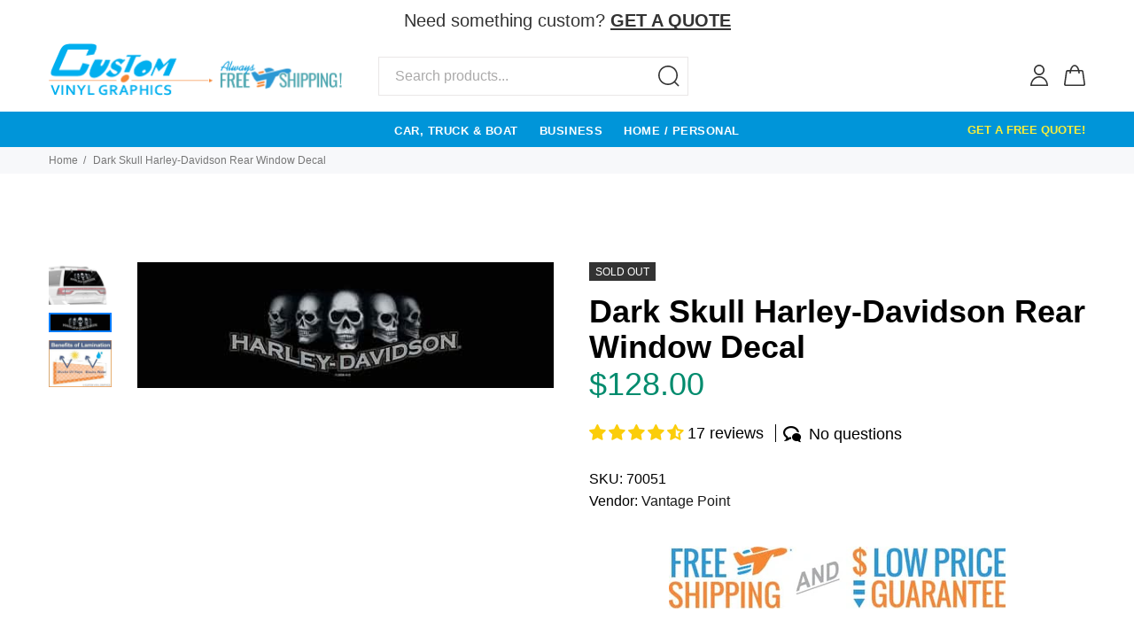

--- FILE ---
content_type: text/html; charset=utf-8
request_url: https://customvinylgraphics.com/products/harley-davidson-dark-skull-decal
body_size: 82754
content:

<!doctype html>
<!--[if IE 9]> <html class="ie9 no-js" lang="en"> <![endif]-->
<!--[if (gt IE 9)|!(IE)]><!--> <html class="no-js" lang="en"> <!--<![endif]-->









      

      



   <link rel="amphtml" href="https://customvinylgraphics.com/a/s/products/harley-davidson-dark-skull-decal">



  
<!--Leanne added 12/4/25-->
<link rel="preconnect" href="https://assets.gemcommerce.com">
<link rel="dns-prefetch" href="https://assets.gemcommerce.com"> 

<link rel="preconnect" href="https://ucarecdn.com">
<link rel="dns-prefetch" href="https://ucarecdn.com">

<link rel="preconnect" href="https://fonts.googleapis.com">
<link rel="dns-prefetch" href="https://fonts.googleapis.com">

<script defer src="https://customvinylgraphics.com/cdn/shopifycloud/shop-js/modules/v2/client.init-shop-cart-sync_D0dqhulL.en.esm.js"></script>

<link rel="preload" href="https://customvinylgraphics.com/cdn/shopifycloud/portable-wallets/latest/accelerated-checkout-backwards-compat.css" as="style" onload="this.onload=null;this.rel='stylesheet'">
<noscript><link rel="stylesheet" href="https://customvinylgraphics.com/cdn/shopifycloud/portable-wallets/latest/accelerated-checkout-backwards-compat.css"></noscript>

<script defer src="https://customvinylgraphics.com/cdn/shop/t/4/assets/vendor.min.js"></script>

<script defer src="https://www.googletagmanager.com/gtag/js?id=G-7EJSD19CBZ"></script>

<script defer src="https://cdnwidget.judge.me/shopify_v2/leex.js"></script>

<!--End Leanne added 12/4/25-->

  <!-- Basic page needs ================================================== -->
  <meta charset="utf-8">
  <!--[if IE]><meta http-equiv="X-UA-Compatible" content="IE=edge,chrome=1"><![endif]-->
  <meta name="viewport" content="width=device-width,initial-scale=1">
  <meta name="theme-color" content="#0095d9">
  <meta name="keywords" content="Shopify Template" />
  <meta name="author" content="p-themes">
  <meta name="format-detection" content="telephone=no">

  
  <link rel="canonical" href="https://customvinylgraphics.com/products/harley-davidson-dark-skull-decal" />
  
<link rel="shortcut icon" href="//customvinylgraphics.com/cdn/shop/files/CVGfavicon_32x32.png?v=1763733239" type="image/png"><!-- Title and description ================================================== --><title>Dark Skull Harley-Davidson Rear Window Decal
&ndash; Custom Vinyl Graphics
</title><meta name="description" content="Lowest Price Guaranteed on Vantage Point Dark Skull Harley-Davidson Rear Window Graphic. Free Shipping. Huge Selection."><!-- Social meta ================================================== -->
  <!-- Helpers ================================================== -->

  <!-- CSS ================================================== --><!--<link rel="preload" as ="style" href="https://fonts.googleapis.com/css?family=:100,200,300,400,500,600,700,800,900" onload="this.rel="stylesheet"/>-->
  <link href="https://fonts.googleapis.com/css?family=:100,200,300,400,500,600,700,800,900&display=swap" onload="" this.rel="stylesheet" />
  <link href="//cdn.shopify.com/s/files/1/0304/8623/3223/t/4/assets/theme.css?v=16515809663989847599" rel="stylesheet" type="text/css" media="all" />
<link href="//customvinylgraphics.com/cdn/shop/t/4/assets/theme.css?v=42100241337704348291765589566" rel="stylesheet" type="text/css" media="all" />


<script src="//customvinylgraphics.com/cdn/shop/t/4/assets/jquery.min.js?v=146653844047132007351579189573"></script>

  <!-- Header hook for plugins ================================================== -->
 
  <script>window.performance && window.performance.mark && window.performance.mark('shopify.content_for_header.start');</script><meta id="shopify-digital-wallet" name="shopify-digital-wallet" content="/30486233223/digital_wallets/dialog">
<meta name="shopify-checkout-api-token" content="7a285bb5eccf1151765a0cabdb557ba9">
<meta id="in-context-paypal-metadata" data-shop-id="30486233223" data-venmo-supported="false" data-environment="production" data-locale="en_US" data-paypal-v4="true" data-currency="USD">
<link rel="alternate" type="application/json+oembed" href="https://customvinylgraphics.com/products/harley-davidson-dark-skull-decal.oembed">
<script async="async" src="/checkouts/internal/preloads.js?locale=en-US"></script>
<link rel="preconnect" href="https://shop.app" crossorigin="anonymous">
<script async="async" src="https://shop.app/checkouts/internal/preloads.js?locale=en-US&shop_id=30486233223" crossorigin="anonymous"></script>
<script id="apple-pay-shop-capabilities" type="application/json">{"shopId":30486233223,"countryCode":"US","currencyCode":"USD","merchantCapabilities":["supports3DS"],"merchantId":"gid:\/\/shopify\/Shop\/30486233223","merchantName":"Custom Vinyl Graphics","requiredBillingContactFields":["postalAddress","email"],"requiredShippingContactFields":["postalAddress","email"],"shippingType":"shipping","supportedNetworks":["visa","masterCard","amex","discover","elo","jcb"],"total":{"type":"pending","label":"Custom Vinyl Graphics","amount":"1.00"},"shopifyPaymentsEnabled":true,"supportsSubscriptions":true}</script>
<script id="shopify-features" type="application/json">{"accessToken":"7a285bb5eccf1151765a0cabdb557ba9","betas":["rich-media-storefront-analytics"],"domain":"customvinylgraphics.com","predictiveSearch":true,"shopId":30486233223,"locale":"en"}</script>
<script>var Shopify = Shopify || {};
Shopify.shop = "custom-vinyl-graphics.myshopify.com";
Shopify.locale = "en";
Shopify.currency = {"active":"USD","rate":"1.0"};
Shopify.country = "US";
Shopify.theme = {"name":"Install-me-yanka-v-1-0-2","id":84583153799,"schema_name":"Yanka","schema_version":"1.0.2","theme_store_id":null,"role":"main"};
Shopify.theme.handle = "null";
Shopify.theme.style = {"id":null,"handle":null};
Shopify.cdnHost = "customvinylgraphics.com/cdn";
Shopify.routes = Shopify.routes || {};
Shopify.routes.root = "/";</script>
<script type="module">!function(o){(o.Shopify=o.Shopify||{}).modules=!0}(window);</script>
<script>!function(o){function n(){var o=[];function n(){o.push(Array.prototype.slice.apply(arguments))}return n.q=o,n}var t=o.Shopify=o.Shopify||{};t.loadFeatures=n(),t.autoloadFeatures=n()}(window);</script>
<script>
  window.ShopifyPay = window.ShopifyPay || {};
  window.ShopifyPay.apiHost = "shop.app\/pay";
  window.ShopifyPay.redirectState = null;
</script>
<script id="shop-js-analytics" type="application/json">{"pageType":"product"}</script>
<script defer="defer" async type="module" src="//customvinylgraphics.com/cdn/shopifycloud/shop-js/modules/v2/client.init-shop-cart-sync_BN7fPSNr.en.esm.js"></script>
<script defer="defer" async type="module" src="//customvinylgraphics.com/cdn/shopifycloud/shop-js/modules/v2/chunk.common_Cbph3Kss.esm.js"></script>
<script defer="defer" async type="module" src="//customvinylgraphics.com/cdn/shopifycloud/shop-js/modules/v2/chunk.modal_DKumMAJ1.esm.js"></script>
<script type="module">
  await import("//customvinylgraphics.com/cdn/shopifycloud/shop-js/modules/v2/client.init-shop-cart-sync_BN7fPSNr.en.esm.js");
await import("//customvinylgraphics.com/cdn/shopifycloud/shop-js/modules/v2/chunk.common_Cbph3Kss.esm.js");
await import("//customvinylgraphics.com/cdn/shopifycloud/shop-js/modules/v2/chunk.modal_DKumMAJ1.esm.js");

  window.Shopify.SignInWithShop?.initShopCartSync?.({"fedCMEnabled":true,"windoidEnabled":true});

</script>
<script>
  window.Shopify = window.Shopify || {};
  if (!window.Shopify.featureAssets) window.Shopify.featureAssets = {};
  window.Shopify.featureAssets['shop-js'] = {"shop-cart-sync":["modules/v2/client.shop-cart-sync_CJVUk8Jm.en.esm.js","modules/v2/chunk.common_Cbph3Kss.esm.js","modules/v2/chunk.modal_DKumMAJ1.esm.js"],"init-fed-cm":["modules/v2/client.init-fed-cm_7Fvt41F4.en.esm.js","modules/v2/chunk.common_Cbph3Kss.esm.js","modules/v2/chunk.modal_DKumMAJ1.esm.js"],"init-shop-email-lookup-coordinator":["modules/v2/client.init-shop-email-lookup-coordinator_Cc088_bR.en.esm.js","modules/v2/chunk.common_Cbph3Kss.esm.js","modules/v2/chunk.modal_DKumMAJ1.esm.js"],"init-windoid":["modules/v2/client.init-windoid_hPopwJRj.en.esm.js","modules/v2/chunk.common_Cbph3Kss.esm.js","modules/v2/chunk.modal_DKumMAJ1.esm.js"],"shop-button":["modules/v2/client.shop-button_B0jaPSNF.en.esm.js","modules/v2/chunk.common_Cbph3Kss.esm.js","modules/v2/chunk.modal_DKumMAJ1.esm.js"],"shop-cash-offers":["modules/v2/client.shop-cash-offers_DPIskqss.en.esm.js","modules/v2/chunk.common_Cbph3Kss.esm.js","modules/v2/chunk.modal_DKumMAJ1.esm.js"],"shop-toast-manager":["modules/v2/client.shop-toast-manager_CK7RT69O.en.esm.js","modules/v2/chunk.common_Cbph3Kss.esm.js","modules/v2/chunk.modal_DKumMAJ1.esm.js"],"init-shop-cart-sync":["modules/v2/client.init-shop-cart-sync_BN7fPSNr.en.esm.js","modules/v2/chunk.common_Cbph3Kss.esm.js","modules/v2/chunk.modal_DKumMAJ1.esm.js"],"init-customer-accounts-sign-up":["modules/v2/client.init-customer-accounts-sign-up_CfPf4CXf.en.esm.js","modules/v2/client.shop-login-button_DeIztwXF.en.esm.js","modules/v2/chunk.common_Cbph3Kss.esm.js","modules/v2/chunk.modal_DKumMAJ1.esm.js"],"pay-button":["modules/v2/client.pay-button_CgIwFSYN.en.esm.js","modules/v2/chunk.common_Cbph3Kss.esm.js","modules/v2/chunk.modal_DKumMAJ1.esm.js"],"init-customer-accounts":["modules/v2/client.init-customer-accounts_DQ3x16JI.en.esm.js","modules/v2/client.shop-login-button_DeIztwXF.en.esm.js","modules/v2/chunk.common_Cbph3Kss.esm.js","modules/v2/chunk.modal_DKumMAJ1.esm.js"],"avatar":["modules/v2/client.avatar_BTnouDA3.en.esm.js"],"init-shop-for-new-customer-accounts":["modules/v2/client.init-shop-for-new-customer-accounts_CsZy_esa.en.esm.js","modules/v2/client.shop-login-button_DeIztwXF.en.esm.js","modules/v2/chunk.common_Cbph3Kss.esm.js","modules/v2/chunk.modal_DKumMAJ1.esm.js"],"shop-follow-button":["modules/v2/client.shop-follow-button_BRMJjgGd.en.esm.js","modules/v2/chunk.common_Cbph3Kss.esm.js","modules/v2/chunk.modal_DKumMAJ1.esm.js"],"checkout-modal":["modules/v2/client.checkout-modal_B9Drz_yf.en.esm.js","modules/v2/chunk.common_Cbph3Kss.esm.js","modules/v2/chunk.modal_DKumMAJ1.esm.js"],"shop-login-button":["modules/v2/client.shop-login-button_DeIztwXF.en.esm.js","modules/v2/chunk.common_Cbph3Kss.esm.js","modules/v2/chunk.modal_DKumMAJ1.esm.js"],"lead-capture":["modules/v2/client.lead-capture_DXYzFM3R.en.esm.js","modules/v2/chunk.common_Cbph3Kss.esm.js","modules/v2/chunk.modal_DKumMAJ1.esm.js"],"shop-login":["modules/v2/client.shop-login_CA5pJqmO.en.esm.js","modules/v2/chunk.common_Cbph3Kss.esm.js","modules/v2/chunk.modal_DKumMAJ1.esm.js"],"payment-terms":["modules/v2/client.payment-terms_BxzfvcZJ.en.esm.js","modules/v2/chunk.common_Cbph3Kss.esm.js","modules/v2/chunk.modal_DKumMAJ1.esm.js"]};
</script>
<script>(function() {
  var isLoaded = false;
  function asyncLoad() {
    if (isLoaded) return;
    isLoaded = true;
    var urls = ["\/\/cdn.shopify.com\/s\/files\/1\/0257\/0108\/9360\/t\/85\/assets\/usf-license.js?shop=custom-vinyl-graphics.myshopify.com","\/\/cdn.shopify.com\/s\/files\/1\/0257\/0108\/9360\/t\/85\/assets\/usf-license.js?shop=custom-vinyl-graphics.myshopify.com"];
    for (var i = 0; i < urls.length; i++) {
      var s = document.createElement('script');
      s.type = 'text/javascript';
      s.async = true;
      s.src = urls[i];
      var x = document.getElementsByTagName('script')[0];
      x.parentNode.insertBefore(s, x);
    }
  };
  if(window.attachEvent) {
    window.attachEvent('onload', asyncLoad);
  } else {
    window.addEventListener('load', asyncLoad, false);
  }
})();</script>
<script id="__st">var __st={"a":30486233223,"offset":-18000,"reqid":"74d1bbb1-8600-4177-b50b-b8c2586526ca-1769756449","pageurl":"customvinylgraphics.com\/products\/harley-davidson-dark-skull-decal","u":"a2b2e34e130a","p":"product","rtyp":"product","rid":4640639156359};</script>
<script>window.ShopifyPaypalV4VisibilityTracking = true;</script>
<script id="form-persister">!function(){'use strict';const t='contact',e='new_comment',n=[[t,t],['blogs',e],['comments',e],[t,'customer']],o='password',r='form_key',c=['recaptcha-v3-token','g-recaptcha-response','h-captcha-response',o],s=()=>{try{return window.sessionStorage}catch{return}},i='__shopify_v',u=t=>t.elements[r],a=function(){const t=[...n].map((([t,e])=>`form[action*='/${t}']:not([data-nocaptcha='true']) input[name='form_type'][value='${e}']`)).join(',');var e;return e=t,()=>e?[...document.querySelectorAll(e)].map((t=>t.form)):[]}();function m(t){const e=u(t);a().includes(t)&&(!e||!e.value)&&function(t){try{if(!s())return;!function(t){const e=s();if(!e)return;const n=u(t);if(!n)return;const o=n.value;o&&e.removeItem(o)}(t);const e=Array.from(Array(32),(()=>Math.random().toString(36)[2])).join('');!function(t,e){u(t)||t.append(Object.assign(document.createElement('input'),{type:'hidden',name:r})),t.elements[r].value=e}(t,e),function(t,e){const n=s();if(!n)return;const r=[...t.querySelectorAll(`input[type='${o}']`)].map((({name:t})=>t)),u=[...c,...r],a={};for(const[o,c]of new FormData(t).entries())u.includes(o)||(a[o]=c);n.setItem(e,JSON.stringify({[i]:1,action:t.action,data:a}))}(t,e)}catch(e){console.error('failed to persist form',e)}}(t)}const f=t=>{if('true'===t.dataset.persistBound)return;const e=function(t,e){const n=function(t){return'function'==typeof t.submit?t.submit:HTMLFormElement.prototype.submit}(t).bind(t);return function(){let t;return()=>{t||(t=!0,(()=>{try{e(),n()}catch(t){(t=>{console.error('form submit failed',t)})(t)}})(),setTimeout((()=>t=!1),250))}}()}(t,(()=>{m(t)}));!function(t,e){if('function'==typeof t.submit&&'function'==typeof e)try{t.submit=e}catch{}}(t,e),t.addEventListener('submit',(t=>{t.preventDefault(),e()})),t.dataset.persistBound='true'};!function(){function t(t){const e=(t=>{const e=t.target;return e instanceof HTMLFormElement?e:e&&e.form})(t);e&&m(e)}document.addEventListener('submit',t),document.addEventListener('DOMContentLoaded',(()=>{const e=a();for(const t of e)f(t);var n;n=document.body,new window.MutationObserver((t=>{for(const e of t)if('childList'===e.type&&e.addedNodes.length)for(const t of e.addedNodes)1===t.nodeType&&'FORM'===t.tagName&&a().includes(t)&&f(t)})).observe(n,{childList:!0,subtree:!0,attributes:!1}),document.removeEventListener('submit',t)}))}()}();</script>
<script integrity="sha256-4kQ18oKyAcykRKYeNunJcIwy7WH5gtpwJnB7kiuLZ1E=" data-source-attribution="shopify.loadfeatures" defer="defer" src="//customvinylgraphics.com/cdn/shopifycloud/storefront/assets/storefront/load_feature-a0a9edcb.js" crossorigin="anonymous"></script>
<script crossorigin="anonymous" defer="defer" src="//customvinylgraphics.com/cdn/shopifycloud/storefront/assets/shopify_pay/storefront-65b4c6d7.js?v=20250812"></script>
<script data-source-attribution="shopify.dynamic_checkout.dynamic.init">var Shopify=Shopify||{};Shopify.PaymentButton=Shopify.PaymentButton||{isStorefrontPortableWallets:!0,init:function(){window.Shopify.PaymentButton.init=function(){};var t=document.createElement("script");t.src="https://customvinylgraphics.com/cdn/shopifycloud/portable-wallets/latest/portable-wallets.en.js",t.type="module",document.head.appendChild(t)}};
</script>
<script data-source-attribution="shopify.dynamic_checkout.buyer_consent">
  function portableWalletsHideBuyerConsent(e){var t=document.getElementById("shopify-buyer-consent"),n=document.getElementById("shopify-subscription-policy-button");t&&n&&(t.classList.add("hidden"),t.setAttribute("aria-hidden","true"),n.removeEventListener("click",e))}function portableWalletsShowBuyerConsent(e){var t=document.getElementById("shopify-buyer-consent"),n=document.getElementById("shopify-subscription-policy-button");t&&n&&(t.classList.remove("hidden"),t.removeAttribute("aria-hidden"),n.addEventListener("click",e))}window.Shopify?.PaymentButton&&(window.Shopify.PaymentButton.hideBuyerConsent=portableWalletsHideBuyerConsent,window.Shopify.PaymentButton.showBuyerConsent=portableWalletsShowBuyerConsent);
</script>
<script data-source-attribution="shopify.dynamic_checkout.cart.bootstrap">document.addEventListener("DOMContentLoaded",(function(){function t(){return document.querySelector("shopify-accelerated-checkout-cart, shopify-accelerated-checkout")}if(t())Shopify.PaymentButton.init();else{new MutationObserver((function(e,n){t()&&(Shopify.PaymentButton.init(),n.disconnect())})).observe(document.body,{childList:!0,subtree:!0})}}));
</script>
<link id="shopify-accelerated-checkout-styles" rel="stylesheet" media="screen" href="https://customvinylgraphics.com/cdn/shopifycloud/portable-wallets/latest/accelerated-checkout-backwards-compat.css" crossorigin="anonymous">
<style id="shopify-accelerated-checkout-cart">
        #shopify-buyer-consent {
  margin-top: 1em;
  display: inline-block;
  width: 100%;
}

#shopify-buyer-consent.hidden {
  display: none;
}

#shopify-subscription-policy-button {
  background: none;
  border: none;
  padding: 0;
  text-decoration: underline;
  font-size: inherit;
  cursor: pointer;
}

#shopify-subscription-policy-button::before {
  box-shadow: none;
}

      </style>
<script id="sections-script" data-sections="promo-fixed" defer="defer" src="//customvinylgraphics.com/cdn/shop/t/4/compiled_assets/scripts.js?v=20411"></script>
<script>window.performance && window.performance.mark && window.performance.mark('shopify.content_for_header.end');</script><script>window._usfTheme={
    id:84583153799,
    name:"Yanka",
    version:"1.0.2",
    vendor:"p-themes",
    applied:1,
    assetUrl:"//customvinylgraphics.com/cdn/shop/t/4/assets/usf-boot.js?v=36585654650610357451764640577"
};
window._usfCustomerTags = null;
window._usfCollectionId = null;
window._usfCollectionDefaultSort = null;
window._usfLocale = "en";
window._usfRootUrl = "\/";
window.usf = {
  settings: {"online":1,"version":"1.0.2.4112","shop":"custom-vinyl-graphics.myshopify.com","siteId":"11751f7e-e4f4-4b3b-88f5-ab47f48d136b","resUrl":"//cdn.shopify.com/s/files/1/0257/0108/9360/t/85/assets/","analyticsApiUrl":"https://svc-1001-analytics-usf.hotyon.com/set","searchSvcUrl":"https://svc-1001-usf.hotyon.com/","enabledPlugins":["review-judgeme","addtocart-usf"],"showGotoTop":1,"mobileBreakpoint":767,"decimals":2,"decimalDisplay":".","thousandSeparator":",","currency":"USD","priceLongFormat":"<span class=money>${0} USD</span>","priceFormat":"<span class=money>${0}</span>","plugins":{},"revision":86784759,"filters":{"filtersHorzStyle":"default","filtersHorzPosition":"left","filtersMobileStyle":"default"},"instantSearch":{"online":1,"searchBoxSelector":"input[name=q]","numOfSuggestions":5,"numOfProductMatches":6,"numOfCollections":4,"numOfPages":4,"layout":"two-columns","productDisplayType":"list","productColumnPosition":"left","productsPerRow":2,"showPopularProducts":1,"numOfPopularProducts":6,"numOfRecentSearches":5},"search":{"online":1,"sortFields":["","price","-price","bestselling"],"searchResultsUrl":"/search","more":"more","itemsPerPage":16,"imageSizeType":"dynamic","imageSize":"600,350"},"collections":{"online":1,"collectionsPageUrl":"/pages/collections"},"filterNavigation":{"showFilterArea":1,"showSingle":1,"showProductCount":1},"translation_en":{"search":"Search","latestSearches":"Latest searches","popularSearches":"Popular searches","viewAllResultsFor":"view all results for <span class=\"usf-highlight\">{0}</span>","viewAllResults":"view all results","noMatchesFoundFor":"No matches found for \"<b>{0}</b>\". Please try again with a different term.","productSearchResultWithTermSummary":"<b>{0}</b> results for '<b>{1}</b>'","productSearchResultSummary":"<b>{0}</b> products","productSearchNoResults":"<h2>No matching for '<b>{0}</b>'.</h2><p>But don't give up – check the filters, spelling or try less specific search terms.</p>","productSearchNoResultsEmptyTerm":"<h2>No results found.</h2><p>But don't give up – check the filters or try less specific terms.</p>","clearAll":"Clear all","clear":"Clear","clearAllFilters":"Clear all filters","clearFiltersBy":"Clear filters by {0}","filterBy":"Filter by {0}","sort":"Sort","sortBy_r":"Relevance","sortBy_title":"Title: A-Z","sortBy_-title":"Title: Z-A","sortBy_date":"Date: Old to New","sortBy_-date":"Date: New to Old","sortBy_price":"Price: Low to High","sortBy_-price":"Price: High to Low","sortBy_percentSale":"Percent sales: Low to High","sortBy_-percentSale":"Percent sales: High to Low","sortBy_-discount":"Discount: High to Low","sortBy_bestselling":"Best selling","sortBy_-available":"Inventory: High to Low","sortBy_producttype":"Product Type: A-Z","sortBy_-producttype":"Product Type: Z-A","sortBy_random":"Random","filters":"Filters","filterOptions":"Filter options","clearFilterOptions":"Clear all filter options","youHaveViewed":"You've viewed {0} of {1} products","loadMore":"Load more","loadPrev":"Load previous","productMatches":"Product matches","trending":"Trending","didYouMean":"Sorry, nothing found for '<b>{0}</b>'.<br>Did you mean '<b>{1}</b>'?","searchSuggestions":"Search suggestions","popularSearch":"Popular search","quantity":"Quantity","selectedVariantNotAvailable":"The selected variant is not available.","addToCart":"Add to cart","seeFullDetails":"See full details","chooseOptions":"Choose options","quickView":"Quick view","sale":"Sale","save":"Save","soldOut":"Sold out","viewItems":"View items","more":"More","all":"All","prevPage":"Previous page","gotoPage":"Go to page {0}","nextPage":"Next page","from":"From","collections":"Collections","pages":"Pages","sortBy_":"Relevance","sortBy_option:Add Clear Coat Laminate?":"Add Clear Coat Laminate?: A-Z","sortBy_-option:Add Clear Coat Laminate?":"Add Clear Coat Laminate?: Z-A","sortBy_option:Add Lamination?":"Add Lamination?: A-Z","sortBy_-option:Add Lamination?":"Add Lamination?: Z-A","sortBy_option:Antenna":"Antenna: A-Z","sortBy_-option:Antenna":"Antenna: Z-A","sortBy_option:Choose Color":"Choose Color: A-Z","sortBy_-option:Choose Color":"Choose Color: Z-A","sortBy_option:Choose Size":"Choose Size: A-Z","sortBy_-option:Choose Size":"Choose Size: Z-A","sortBy_option:Choose style":"Choose style: A-Z","sortBy_-option:Choose style":"Choose style: Z-A","sortBy_option:Choose year":"Choose year: A-Z","sortBy_-option:Choose year":"Choose year: Z-A","sortBy_option:Clearcoat Option":"Clearcoat Option: A-Z","sortBy_-option:Clearcoat Option":"Clearcoat Option: Z-A","sortBy_option:Color":"Color: A-Z","sortBy_-option:Color":"Color: Z-A","sortBy_option:Custom Text?":"Custom Text?: A-Z","sortBy_-option:Custom Text?":"Custom Text?: Z-A","sortBy_option:Customize with my logo or text":"Customize with my logo or text: A-Z","sortBy_-option:Customize with my logo or text":"Customize with my logo or text: Z-A","sortBy_option:CVG Deer":"CVG Deer: A-Z","sortBy_-option:CVG Deer":"CVG Deer: Z-A","sortBy_option:Design":"Design: A-Z","sortBy_-option:Design":"Design: Z-A","sortBy_option:Lamination?":"Lamination?: A-Z","sortBy_-option:Lamination?":"Lamination?: Z-A","sortBy_option:Material":"Material: A-Z","sortBy_-option:Material":"Material: Z-A","sortBy_option:Size":"Size: A-Z","sortBy_-option:Size":"Size: Z-A","sortBy_option:Squeegee":"Squeegee: A-Z","sortBy_-option:Squeegee":"Squeegee: Z-A","sortBy_option:Style":"Style: A-Z","sortBy_-option:Style":"Style: Z-A","sortBy_option:Title":"Title: A-Z","sortBy_-option:Title":"Title: Z-A","sortBy_option:Want Lamination (Clear Coat)?":"Want Lamination (Clear Coat)?: A-Z","sortBy_-option:Want Lamination (Clear Coat)?":"Want Lamination (Clear Coat)?: Z-A","sortBy_option:Would you like us to send a copy of the file?":"Would you like us to send a copy of the file?: A-Z","sortBy_-option:Would you like us to send a copy of the file?":"Would you like us to send a copy of the file?: Z-A","sortBy_option:Do you need a Squeegee?":"Do you need a Squeegee?: A-Z","sortBy_-option:Do you need a Squeegee?":"Do you need a Squeegee?: Z-A","sortBy_option:Do you want us to design your decal for you?":"Do you want us to design your decal for you?: A-Z","sortBy_-option:Do you want us to design your decal for you?":"Do you want us to design your decal for you?: Z-A","sortBy_option:Would you like to add Clearcoat Lamination?":"Would you like to add Clearcoat Lamination?: A-Z","sortBy_-option:Would you like to add Clearcoat Lamination?":"Would you like to add Clearcoat Lamination?: Z-A"}}
}
window._usfB2BEnabled = null;
window._usfCurrentLocationId = null;
</script>
<script src="//customvinylgraphics.com/cdn/shop/t/4/assets/usf-boot.js?v=36585654650610357451764640577" async></script>

  <!-- /Header hook for plugins ================================================== --><style>
    [data-rating="0.0"]{
      display:none !important;
    }
  </style><!--Gem_Page_Header_Script-->
  
<link rel="preconnect" href="https://ucarecdn.com">
<link rel="dns-prefetch" href="https://ucarecdn.com">

<link rel="preconnect" href="https://assets.gemcommerce.com">
<link rel="dns-prefetch" href="https://assets.gemcommerce.com">

<link rel="preconnect" href="https://maxcdn.bootstrapcdn.com">
<link rel="dns-prefetch" href="https://maxcdn.bootstrapcdn.com">

<link rel="preconnect" href="https://fonts.gstatic.com">
<link rel="dns-prefetch" href="https://fonts.gstatic.com">

<link rel="preconnect" href="https://fonts.googleapis.com">
<link rel="dns-prefetch" href="https://fonts.googleapis.com">

    


  <!--End_Gem_Page_Header_Script-->
  
  <script type="application/ld+json" class="richsnippets">
          {
            "@context": "https://schema.org",
            "@id": "https:\/\/customvinylgraphics.com\/products\/harley-davidson-dark-skull-decal#product",
            "@type": "Product",
            "brand": {
              "@type": "Brand",
              "name": "Vantage Point"
            },
            "sku":"70051",
            "mpn":4640639156359,
            "description": "The Dark Skull Harley-Davidson rear window decal is great for both bikers and Harley Davidson lovers. The graphic displays multiple skulls contrasting behind a dark backdrop which makes the skulls stand out further. Truck owners will come to love a graphic that speaks to their personality and will add some attitude to their trucks. The graphic is great for drawing attention on the road and for showing your dedication to the Harley-Davison and biker lifestyle. If you can't be on your Harley, this long-lasting decal will pop out while on the road or in any parking lot. HELPFUL LINKS:\nHow to apply see-through rear window decals\nFrequently Asked Questions about rear window decals\nHow to measure your rear window\nWhat is lamination?\nRETURN POLICY: Standard Return Policy applies.SHIPS IN: Approximately 3 Business Days. Laminated Graphics Ship In 10 Business Days.VANTAGE POINT WARRANTYVantagePoint rear window decals have a three year warranty against fading.",
            "url": "https:\/\/customvinylgraphics.com\/products\/harley-davidson-dark-skull-decal",
            "name": "Dark Skull Harley-Davidson Rear Window Decal","image": [
                "https://customvinylgraphics.com/cdn/shop/products/70051_1217x.jpg?v=1763821981",
                "https://customvinylgraphics.com/cdn/shop/products/70051_1024x.jpg?v=1763821981",
                "https://customvinylgraphics.com/cdn/shop/products/70051_768x.jpg?v=1763821981"
            ],
            "itemCondition": "http://schema.org/NewCondition",
              "offers" : [
              {
                  "@type" : "Offer" ,
                  "priceCurrency" : "USD",
                  
				  
                  "price" : "128.0",
                  
                  "priceValidUntil": "2026-04-30",
                  
                  "availability" : "http://schema.org/InStock",
                  
                  
                  "itemCondition": "http://schema.org/NewCondition",
                  

                  "sku": "70051",
"url" : "https://customvinylgraphics.com/products/harley-davidson-dark-skull-decal?variant=32734819582087" ,
                  "seller" : {
                      "@type" : "Organization" ,
                      "name" : "Custom Vinyl Graphics"
                  }
              }
              
              ],"aggregateRating": {
                      "@type": "AggregateRating",
                      "ratingValue": "4.71",
                      "bestRating": "5",
                      "reviewCount": "17"
                  },
                  "review": {
                    "@type": "Review",
                    "reviewRating": {
                      "@type": "Rating",
                      "ratingValue": "4.71"
                    },
                    "author": {
                      "@type": "Person",
                      "name": "Custom Vinyl Graphics customers"
                    }
                  }}
        </script>

        
        <script type="application/ld+json" class="richsnippets">
              {
              "@context": "https://schema.org/",
              "@graph": [
                {
                  "@context": "https://schema.org/",
                  "@type": "BreadcrumbList",
                  "itemListElement": [
                    {
                      "@type": "ListItem",
                      "position": "1",
                      "item": {
                        "name": "Home",
                        "@id": "https:\/\/customvinylgraphics.com"
                      }
                    },
                    
                       {
                          "@type": "ListItem",
                          "position": "2",
                          "item": {
                            "@id": "https:\/\/customvinylgraphics.com\/products\/harley-davidson-dark-skull-decal",
                            "name": "Dark Skull Harley-Davidson Rear Window Decal",
                            "url": "https:\/\/customvinylgraphics.com\/products\/harley-davidson-dark-skull-decal"
                          }
                        }
                    
                  ]
                }
             ]
            }
            </script>

<script>
document.addEventListener("DOMContentLoaded",function(t){(function(){if(typeof MutationObserver==="undefined"){return}var n=function(){var t=document.querySelectorAll("[itemtype]");for(var e=0,n=t.length;e<n;e++){var r=t[e];r.removeAttribute("itemtype");r.removeAttribute("itemscope");r.removeAttribute("itemprop")}var i=document.querySelectorAll('script[type="application/ld+json"]');for(var e=0,n=i.length;e<n;e++){var r=i[e];if(!r.classList.contains("schemaplus-schema")){r.remove()}}};var t=new MutationObserver(function(t,e){n();e.disconnect();return});t.observe(document.getElementsByTagName("body")[0],{childList:true,subtree:true})})()});
</script>


  
  








<meta name="twitter:site" content="@">
<meta name="twitter:card" content="summary_large_image">
<meta name="twitter:title" content="Dark Skull Harley-Davidson Rear Window Decal">
<meta name="twitter:description" content="Lowest Price Guaranteed on Vantage Point Dark Skull Harley-Davidson Rear Window Graphic. Free Shipping. Huge Selection.">
<meta name="twitter:image:alt" content="Dark Skull Harley-Davidson Rear Window Decal">
<meta name="twitter:image" content="http://customvinylgraphics.com/cdn/shop/products/70051_1024x1024.jpg?v=1763821981">
  
  <!--
  <meta property="og:type" content="product">
  <meta property="og:title" content="Dark Skull Harley-Davidson Rear Window Decal">
  <meta property="og:category" content="" />
  
  <meta property="og:image" content="http://customvinylgraphics.com/cdn/shop/products/70051.jpg?v=1763821981">
  <meta property="og:image:secure_url" content="https://customvinylgraphics.com/cdn/shop/products/70051.jpg?v=1763821981">
  
  <meta property="og:image" content="http://customvinylgraphics.com/cdn/shop/products/vantage-point-dark-skull-harley-davidson-rear-window-graphic.jpg?v=1763821983">
  <meta property="og:image:secure_url" content="https://customvinylgraphics.com/cdn/shop/products/vantage-point-dark-skull-harley-davidson-rear-window-graphic.jpg?v=1763821983">
  
  <meta property="og:image" content="http://customvinylgraphics.com/cdn/shop/products/vantage-point-dark-skull-harley-davidson-rear-window-graphic-2.jpg?v=1763821997">
  <meta property="og:image:secure_url" content="https://customvinylgraphics.com/cdn/shop/products/vantage-point-dark-skull-harley-davidson-rear-window-graphic-2.jpg?v=1763821997">
  
  <meta property="og:price:amount" content="128.00">
  <meta property="og:price:currency" content="USD">
  <meta property="og:availability" content="oos" />
  <meta property="og:description" content="The Dark Skull Harley-Davidson rear window decal is great for both bikers and Harley Davidson lovers. The graphic displays multiple skulls contrasting behind a dark backdrop which makes the skulls stand out further. Truck owners will come to love a graphic that speaks to their personality and wil...">


  <meta property="og:url" content="https://customvinylgraphics.com/products/harley-davidson-dark-skull-decal">
  <meta property="og:site_name" content="Custom Vinyl Graphics">-->
  
 <!--Leanne added 7/9/21-->
<!-- /snippets/social-meta-tags.liquid -->
<meta property="og:site_name" content="Custom Vinyl Graphics">
<meta property="og:url" content="https://customvinylgraphics.com/products/harley-davidson-dark-skull-decal">
<meta property="og:title" content="Dark Skull Harley-Davidson Rear Window Decal">
<meta property="og:type" content="product">
<meta property="og:description" content="Lowest Price Guaranteed on Vantage Point Dark Skull Harley-Davidson Rear Window Graphic. Free Shipping. Huge Selection."><meta property="og:price:amount" content="128.00">
  <meta property="og:price:currency" content="USD"><meta property="og:image" content="http://customvinylgraphics.com/cdn/shop/products/70051_1200x1200.jpg?v=1763821981"><meta property="og:image" content="http://customvinylgraphics.com/cdn/shop/products/vantage-point-dark-skull-harley-davidson-rear-window-graphic_1200x1200.jpg?v=1763821983"><meta property="og:image" content="http://customvinylgraphics.com/cdn/shop/products/vantage-point-dark-skull-harley-davidson-rear-window-graphic-2_1200x1200.jpg?v=1763821997">
<meta property="og:image:secure_url" content="https://customvinylgraphics.com/cdn/shop/products/70051_1200x1200.jpg?v=1763821981"><meta property="og:image:secure_url" content="https://customvinylgraphics.com/cdn/shop/products/vantage-point-dark-skull-harley-davidson-rear-window-graphic_1200x1200.jpg?v=1763821983"><meta property="og:image:secure_url" content="https://customvinylgraphics.com/cdn/shop/products/vantage-point-dark-skull-harley-davidson-rear-window-graphic-2_1200x1200.jpg?v=1763821997">
<meta name="twitter:card" content="summary_large_image">
<meta name="twitter:title" content="Dark Skull Harley-Davidson Rear Window Decal">
<meta name="twitter:description" content="Lowest Price Guaranteed on Vantage Point Dark Skull Harley-Davidson Rear Window Graphic. Free Shipping. Huge Selection.">

 <!--End Leanne added 7/9/21-->

  <script>
    $(window).on('load',function(){
      $.each($('body img'),function(i,v){
        var img_alt=$(this).attr('alt');
        $(this).attr('title',img_alt);
      })
    })  
  </script>
  
<!-- Find Current URL for og:url-->


  <!-- End Find Current URL -->
  



    

    
  

<!-- BEGIN app block: shopify://apps/schema-plus-for-seo/blocks/schemaplus_app_embed/0199c405-aef8-7230-87a6-aacc5fab62ed --><script src="https://cdn.shopify.com/extensions/019c089a-036e-7dd6-8251-2a60b2131ff8/schemaplus-schemafiles-68/assets/loader.min.js" async></script><!-- BEGIN app snippet: products --><script type="application/ld+json" class="schemaplus-schema">[ { "@context": "http://schema.org",  "@type": "Product",  "@id": "https://customvinylgraphics.com/products/harley-davidson-dark-skull-decal#product_sp_schemaplus", "mainEntityOfPage": { "@type": "WebPage", "@id": "https://customvinylgraphics.com/products/harley-davidson-dark-skull-decal#webpage_sp_schemaplus", "sdDatePublished": "2026-01-30T02:00-0500", "sdPublisher": { "@context": "http://schema.org", "@type": "Organization", "@id": "https://schemaplus.io", "name": "SchemaPlus App" } }, "additionalProperty": [  { "@type": "PropertyValue", "name" : "Tags", "value": [ "Harley Davidson","Skulls","Tattoos","Vantage Point" ] }  ,{"@type": "PropertyValue", "name" : "Title", "value": [ "Default Title" ] }  ],  "aggregateRating": { "@type": "AggregateRating", "description": "Judge.me 2", "bestRating": "5", "worstRating": "1", "reviewCount": "17", "ratingValue": "4.71" },  "brand": { "@type": "Brand", "name": "Vantage Point",  "url": "https://customvinylgraphics.com/collections/vendors?q=Vantage%20Point"  },  "category":"", "color": "",  "depth":"", "height":"", "itemCondition":"http://schema.org/NewCondition", "logo":"", "manufacturer":"", "material": "", "model":"", "offers": { "@type": "Offer", "@id": "4640639156359",  "availability": "http://schema.org/OutOfStock",  "inventoryLevel": { "@type": "QuantitativeValue", "value": "0" }, "price" : 128.0, "priceSpecification": [ { "@type": "UnitPriceSpecification", "price": 128.0, "priceCurrency": "USD" }  ], "priceCurrency": "USD", "description": "USD-12800-\u003cspan class=money\u003e$128.00\u003c\/span\u003e-\u003cspan class=money\u003e$128.00 USD\u003c\/span\u003e-128.00", "priceValidUntil": "2030-12-21",  "shippingDetails": [ { "@type":"OfferShippingDetails", "@id": "https://customvinylgraphics.com/products/harley-davidson-dark-skull-decal#shippingPolicy_schemaplus_1" } ],  "hasMerchantReturnPolicy": [ { "@type": "MerchantReturnPolicy", "@id": "https://customvinylgraphics.com/products/harley-davidson-dark-skull-decal#returnPolicy_schemaplus_1" } ],  "seller": { "@type": "Organization", "name": "Custom Vinyl Graphics", "@id": "https://customvinylgraphics.com#organization_sp_schemaplus" } }, "productID":"4640639156359",  "productionDate":"", "purchaseDate":"", "releaseDate":"", "review": [ { "@context": "https://schema.org/", "@type": "Review", "reviewRating": { "@type": "Rating", "ratingValue": "3" }, "datePublished": "2021-03-01 02:15:48 UTC", "author": { "@type": "Person", "name": "New Jersey Customer" }, "reviewBody": "Unfortunately I didn't use the Graphic as it ended up being too small for the truck cap I intended to use it on.", "description": "Judge.me Review", "name": "Graphic looks nice but didn\u0026#39;t use" },{ "@context": "https://schema.org/", "@type": "Review", "reviewRating": { "@type": "Rating", "ratingValue": "5" }, "datePublished": "2014-01-16 00:00:00 UTC", "author": { "@type": "Person", "name": "Nicole W." }, "reviewBody": "We did love the decal! And received it in time for Christmas! Thank you, and we will keep you in mind for next time!", "description": "Judge.me Review", "name": "Love it" },{ "@context": "https://schema.org/", "@type": "Review", "reviewRating": { "@type": "Rating", "ratingValue": "5" }, "datePublished": "2013-12-27 00:00:00 UTC", "author": { "@type": "Person", "name": "Uncle Eek" }, "reviewBody": "Your product reached my front door right when you'll said it would and no lie after receiving it It took me 15 minutes to put in on. Clean the window, let it dry , stuck decal on , trimmed it and done ... Looks awesome. i get A LOT of complements on the decal .. Thx again", "description": "Judge.me Review", "name": "AWESOME" },{ "@context": "https://schema.org/", "@type": "Review", "reviewRating": { "@type": "Rating", "ratingValue": "5" }, "datePublished": "2013-12-06 00:00:00 UTC", "author": { "@type": "Person", "name": "Nette" }, "reviewBody": "Don't know yet, it is a Christmas present", "description": "Judge.me Review", "name": "Christmas present, don\u0026#39;t know yet" },{ "@context": "https://schema.org/", "@type": "Review", "reviewRating": { "@type": "Rating", "ratingValue": "4" }, "datePublished": "2013-08-22 00:00:00 UTC", "author": { "@type": "Person", "name": "zwildman58" }, "reviewBody": "Looks nice. I probably wouldn't get the clear coat again. It does keep the rain from sticking in the tiny holes, but it gives it a glossy look which takes away from the natural colors. The coating also makes it harder to work the air bubbles out. The quality is excellent. I would recommend this product.", "description": "Judge.me Review", "name": "Nice" } ],  "sku": "70051", "mpn": 32734819582087,  "weight": { "@type": "QuantitativeValue", "unitCode": "LBR", "value": "1.0" }, "width":"",  "description": "The Dark Skull Harley-Davidson rear window decal is great for both bikers and Harley Davidson lovers. The graphic displays multiple skulls contrasting behind a dark backdrop which makes the skulls stand out further. Truck owners will come to love a graphic that speaks to their personality and will add some attitude to their trucks. The graphic is great for drawing attention on the road and for showing your dedication to the Harley-Davison and biker lifestyle. If you can't be on your Harley, this long-lasting decal will pop out while on the road or in any parking lot. HELPFUL LINKS:\nHow to apply see-through rear window decals\nFrequently Asked Questions about rear window decals\nHow to measure your rear window\nWhat is lamination?\nRETURN POLICY: Standard Return Policy applies.SHIPS IN: Approximately 3 Business Days. Laminated Graphics Ship In 10 Business Days.VANTAGE POINT WARRANTYVantagePoint rear window decals have a three year warranty against fading.",  "image": [  "https:\/\/customvinylgraphics.com\/cdn\/shop\/products\/70051.jpg?v=1763821981\u0026width=1200" ,"https:\/\/customvinylgraphics.com\/cdn\/shop\/products\/vantage-point-dark-skull-harley-davidson-rear-window-graphic.jpg?v=1763821983\u0026width=1200" ,"https:\/\/customvinylgraphics.com\/cdn\/shop\/products\/vantage-point-dark-skull-harley-davidson-rear-window-graphic-2.jpg?v=1763821997\u0026width=1200" ,"https:\/\/customvinylgraphics.com\/cdn\/shop\/products\/70051.jpg?v=1763821981\u0026width=1200" ], "name": "Dark Skull Harley-Davidson Rear Window Decal", "url": "https://customvinylgraphics.com/products/harley-davidson-dark-skull-decal" } ]</script><script> window.schemaplus_reviews_handled = true; </script><!-- BEGIN app snippet: localBusiness --> <!-- END app snippet --><!-- BEGIN app snippet: video --> <!-- END app snippet --><!-- BEGIN app snippet: shippingPolicy --><script type="application/ld+json" class="schemaplus-schema"> { "shippingDetails": [ { "@context": "http://schema.org", "@id": "https://customvinylgraphics.com/products/harley-davidson-dark-skull-decal#shippingPolicy_schemaplus_1", "shippingRate": { "@context": "http://schema.org", "@type": "MonetaryAmount",  "currency": "USD" }, "shippingDestination": { "@context": "http://schema.org", "@type": "DefinedRegion", "addressCountry": [  "US" ] }, "deliveryTime": { "@context": "http://schema.org", "@type": "ShippingDeliveryTime", "handlingTime": { "@context": "http://schema.org", "@type": "QuantitativeValue", "minValue": "1", "maxValue": "10", "unitCode": "DAY" }, "transitTime": { "@context": "http://schema.org", "@type": "QuantitativeValue", "minValue": "3", "maxValue": "7", "unitCode": "DAY" } }  ,"freeShippingThreshold": { "@context": "http://schema.org", "@type": "MonetaryAmount", "minValue": 0, "currency": "USD" }  } ] }</script><!-- END app snippet --><!-- BEGIN app snippet: returnPolicy --><script type="application/ld+json" class="schemaplus-schema"> { "hasMerchantReturnPolicy": [ { "@context": "http://schema.org", "@type": "MerchantReturnPolicy", "@id": "https://customvinylgraphics.com/products/harley-davidson-dark-skull-decal#returnPolicy_schemaplus_1", "name": "Return Policy", "applicableCountry": [  "US" ], "returnPolicyCategory": "https://schema.org/MerchantReturnFiniteReturnWindow"  ,"merchantReturnDays": 30, "returnMethod": "https://schema.org/ReturnByMail", "returnFees": "https://schema.org/ReturnFeesCustomerResponsibility", "refundType": ""  } ] }</script><!-- END app snippet --><!-- BEGIN app snippet: faq --><!-- END app snippet --><!-- END app snippet --><script type="text/template" id="schemaplus-reviews-template"><!-- BEGIN app snippet: reviews --><script id="schemaplus-reviews-handler" > function handleReviews(){ let es = document.getElementsByClassName('schemaplus-schema'); es = Array.from(es).filter(el => el.getAttribute('data-type') === 'review');  for (let i = 0; i < es.length; i++) { let e = es[i],d = e.innerHTML;  if (d.includes("Trustpilot Review")) { e.remove(); continue; }  if (!d.toLowerCase().includes("judge.me")) { e.remove(); continue; }  let nc = d.replace(new RegExp('schemaplus-review-schema-id', 'g'), 'https://customvinylgraphics.com/products/harley-davidson-dark-skull-decal#product_sp_schemaplus'); nc = nc.replace(/("@id"\s*:\s*"https:\/\/)[^\/"]+/g, `$1customvinylgraphics.com`); e.innerHTML = nc; }  }  handleReviews(); </script><!-- END app snippet --></script> <script src="https://cdn.shopify.com/extensions/019c089a-036e-7dd6-8251-2a60b2131ff8/schemaplus-schemafiles-68/assets/insertReviewsHandler.min.js" async></script><!-- BEGIN app snippet: breadcrumbs --><script type="application/ld+json" class="schemaplus-schema"> { "@context": "http://schema.org", "@type": "BreadcrumbList", "name": "Custom Vinyl Graphics Breadcrumbs Schema by SchemaPlus", "itemListElement": [ { "@type": "ListItem", "position": 1, "item": { "@id": "https://customvinylgraphics.com/collections", "name": "Products" } }, { "@type": "ListItem", "position": 2, "item": { "@id": "https://customvinylgraphics.com/collections/for-report-only-rwgs-without-custom", "name": "For Report Only - RWGS without Custom" } }, { "@type": "ListItem", "position": 3, "item": { "@id": "https://customvinylgraphics.com/products/harley-davidson-dark-skull-decal#breadcrumb_sp_schemaplus", "name": "Dark Skull Harley-Davidson Rear Window Decal" } } ] }  </script><!-- END app snippet --><!-- END app block --><!-- BEGIN app block: shopify://apps/judge-me-reviews/blocks/judgeme_core/61ccd3b1-a9f2-4160-9fe9-4fec8413e5d8 --><!-- Start of Judge.me Core -->






<link rel="dns-prefetch" href="https://cdnwidget.judge.me">
<link rel="dns-prefetch" href="https://cdn.judge.me">
<link rel="dns-prefetch" href="https://cdn1.judge.me">
<link rel="dns-prefetch" href="https://api.judge.me">

<script data-cfasync='false' class='jdgm-settings-script'>window.jdgmSettings={"pagination":5,"disable_web_reviews":false,"badge_no_review_text":"No reviews","badge_n_reviews_text":"{{ n }} review/reviews","badge_star_color":"#fbcd0a","hide_badge_preview_if_no_reviews":true,"badge_hide_text":false,"enforce_center_preview_badge":false,"widget_title":"Customer Reviews \u0026 Questions","widget_open_form_text":"Write a review","widget_close_form_text":"Cancel review","widget_refresh_page_text":"Refresh page","widget_summary_text":"Based on {{ number_of_reviews }} review/reviews","widget_no_review_text":"Be the first to write a review","widget_name_field_text":"Display name","widget_verified_name_field_text":"Verified Name (public)","widget_name_placeholder_text":"Enter your name as you would like it to appear (public)","widget_required_field_error_text":"This field is required.","widget_email_field_text":"Email address","widget_verified_email_field_text":"Verified Email (private, can not be edited)","widget_email_placeholder_text":"Your email address","widget_email_field_error_text":"Please enter a valid email address.","widget_rating_field_text":"Rating","widget_review_title_field_text":"Review Title","widget_review_title_placeholder_text":"Give your review a title!","widget_review_body_field_text":"Review content","widget_review_body_placeholder_text":"Write your amazing comments here...","widget_pictures_field_text":"Picture/Video (optional)","widget_submit_review_text":"Submit Review","widget_submit_verified_review_text":"Submit Verified Review","widget_submit_success_msg_with_auto_publish":"Thank you! Please refresh the page in a few moments to see your review. You can remove or edit your review by logging into \u003ca href='https://judge.me/login' target='_blank' rel='nofollow noopener'\u003eJudge.me\u003c/a\u003e","widget_submit_success_msg_no_auto_publish":"Thank you! Your review will be published as soon as it is approved by the shop admin. You can remove or edit your review by logging into \u003ca href='https://judge.me/login' target='_blank' rel='nofollow noopener'\u003eJudge.me\u003c/a\u003e","widget_show_default_reviews_out_of_total_text":"Showing {{ n_reviews_shown }} out of {{ n_reviews }} reviews.","widget_show_all_link_text":"Show all","widget_show_less_link_text":"Show less","widget_author_said_text":"{{ reviewer_name }} said:","widget_days_text":"{{ n }} days ago","widget_weeks_text":"{{ n }} week/weeks ago","widget_months_text":"{{ n }} month/months ago","widget_years_text":"{{ n }} year/years ago","widget_yesterday_text":"Yesterday","widget_today_text":"Today","widget_replied_text":"\u003e\u003e {{ shop_name }} replied:","widget_read_more_text":"Read more","widget_reviewer_name_as_initial":"","widget_rating_filter_color":"","widget_rating_filter_see_all_text":"See all reviews","widget_sorting_most_recent_text":"Most Recent","widget_sorting_highest_rating_text":"Highest Rating","widget_sorting_lowest_rating_text":"Lowest Rating","widget_sorting_with_pictures_text":"Only Pictures","widget_sorting_most_helpful_text":"Most Helpful","widget_open_question_form_text":"Ask a question","widget_reviews_subtab_text":"Reviews","widget_questions_subtab_text":"Questions","widget_question_label_text":"Question","widget_answer_label_text":"Answer","widget_question_placeholder_text":"Write your question here","widget_submit_question_text":"Submit Question","widget_question_submit_success_text":"Thank you for your question! We will notify you once it gets answered.","widget_star_color":"#fbcd0a","verified_badge_text":"Verified","verified_badge_bg_color":"","verified_badge_text_color":"","verified_badge_placement":"top-right-of-review","widget_review_max_height":3,"widget_hide_border":false,"widget_social_share":false,"widget_thumb":false,"widget_review_location_show":true,"widget_location_format":"country_iso_code","all_reviews_include_out_of_store_products":true,"all_reviews_out_of_store_text":"(out of stock)","all_reviews_pagination":100,"all_reviews_product_name_prefix_text":"about","enable_review_pictures":true,"enable_question_anwser":true,"widget_theme":"leex","review_date_format":"mm/dd/yyyy","default_sort_method":"most-recent","widget_product_reviews_subtab_text":"Product Reviews","widget_shop_reviews_subtab_text":"Shop Reviews","widget_other_products_reviews_text":"Reviews for other products","widget_store_reviews_subtab_text":"Store reviews","widget_no_store_reviews_text":"This store hasn't received any reviews yet","widget_web_restriction_product_reviews_text":"This product hasn't received any reviews yet","widget_no_items_text":"No items found","widget_show_more_text":"Show more","widget_write_a_store_review_text":"Write a Store Review","widget_other_languages_heading":"Reviews in Other Languages","widget_translate_review_text":"Translate review to {{ language }}","widget_translating_review_text":"Translating...","widget_show_original_translation_text":"Show original ({{ language }})","widget_translate_review_failed_text":"Review couldn't be translated.","widget_translate_review_retry_text":"Retry","widget_translate_review_try_again_later_text":"Try again later","show_product_url_for_grouped_product":false,"widget_sorting_pictures_first_text":"Pictures First","show_pictures_on_all_rev_page_mobile":false,"show_pictures_on_all_rev_page_desktop":true,"floating_tab_hide_mobile_install_preference":false,"floating_tab_button_name":"★ Customer Reviews ★","floating_tab_title":"Hear what our customers are saying...","floating_tab_button_color":"","floating_tab_button_background_color":"#0095d9","floating_tab_url":"","floating_tab_url_enabled":true,"floating_tab_tab_style":"text","all_reviews_text_badge_text":"Customers rate us {{ shop.metafields.judgeme.all_reviews_rating | round: 1 }}/5 based on {{ shop.metafields.judgeme.all_reviews_count }} reviews.","all_reviews_text_badge_text_branded_style":"{{ shop.metafields.judgeme.all_reviews_rating | round: 1 }} out of 5 stars based on {{ shop.metafields.judgeme.all_reviews_count }} reviews","is_all_reviews_text_badge_a_link":false,"show_stars_for_all_reviews_text_badge":false,"all_reviews_text_badge_url":"","all_reviews_text_style":"text","all_reviews_text_color_style":"judgeme_brand_color","all_reviews_text_color":"#108474","all_reviews_text_show_jm_brand":true,"featured_carousel_show_header":true,"featured_carousel_title":"Let customers speak for us","testimonials_carousel_title":"Customers are saying","videos_carousel_title":"Real customer stories","cards_carousel_title":"Customers are saying","featured_carousel_count_text":"from {{ n }} reviews","featured_carousel_add_link_to_all_reviews_page":false,"featured_carousel_url":"","featured_carousel_show_images":true,"featured_carousel_autoslide_interval":5,"featured_carousel_arrows_on_the_sides":false,"featured_carousel_height":250,"featured_carousel_width":80,"featured_carousel_image_size":0,"featured_carousel_image_height":250,"featured_carousel_arrow_color":"#eeeeee","verified_count_badge_style":"vintage","verified_count_badge_orientation":"horizontal","verified_count_badge_color_style":"judgeme_brand_color","verified_count_badge_color":"#108474","is_verified_count_badge_a_link":false,"verified_count_badge_url":"","verified_count_badge_show_jm_brand":true,"widget_rating_preset_default":5,"widget_first_sub_tab":"product-reviews","widget_show_histogram":true,"widget_histogram_use_custom_color":false,"widget_pagination_use_custom_color":false,"widget_star_use_custom_color":true,"widget_verified_badge_use_custom_color":false,"widget_write_review_use_custom_color":false,"picture_reminder_submit_button":"Upload Picture(s)","enable_review_videos":false,"mute_video_by_default":false,"widget_sorting_videos_first_text":"Videos First","widget_review_pending_text":"Pending","featured_carousel_items_for_large_screen":3,"social_share_options_order":"Facebook,Twitter","remove_microdata_snippet":true,"disable_json_ld":true,"enable_json_ld_products":false,"preview_badge_show_question_text":true,"preview_badge_no_question_text":"No questions","preview_badge_n_question_text":"{{ number_of_questions }} question/questions","qa_badge_show_icon":true,"qa_badge_position":"same-row","remove_judgeme_branding":true,"widget_add_search_bar":true,"widget_search_bar_placeholder":"Search","widget_sorting_verified_only_text":"Verified only","featured_carousel_theme":"default","featured_carousel_show_rating":true,"featured_carousel_show_title":true,"featured_carousel_show_body":true,"featured_carousel_show_date":false,"featured_carousel_show_reviewer":true,"featured_carousel_show_product":false,"featured_carousel_header_background_color":"#108474","featured_carousel_header_text_color":"#ffffff","featured_carousel_name_product_separator":"reviewed","featured_carousel_full_star_background":"#108474","featured_carousel_empty_star_background":"#dadada","featured_carousel_vertical_theme_background":"#f9fafb","featured_carousel_verified_badge_enable":false,"featured_carousel_verified_badge_color":"#108474","featured_carousel_border_style":"round","featured_carousel_review_line_length_limit":3,"featured_carousel_more_reviews_button_text":"Read more reviews","featured_carousel_view_product_button_text":"View product","all_reviews_page_load_reviews_on":"scroll","all_reviews_page_load_more_text":"Load More Reviews","disable_fb_tab_reviews":false,"enable_ajax_cdn_cache":false,"widget_public_name_text":"displayed publicly like","default_reviewer_name":"John Smith","default_reviewer_name_has_non_latin":true,"widget_reviewer_anonymous":"Anonymous","medals_widget_title":"Judge.me Review Medals","medals_widget_background_color":"#f9fafb","medals_widget_position":"footer_all_pages","medals_widget_border_color":"#f9fafb","medals_widget_verified_text_position":"left","medals_widget_use_monochromatic_version":false,"medals_widget_elements_color":"#108474","show_reviewer_avatar":true,"widget_invalid_yt_video_url_error_text":"Not a YouTube video URL","widget_max_length_field_error_text":"Please enter no more than {0} characters.","widget_show_country_flag":false,"widget_show_collected_via_shop_app":true,"widget_verified_by_shop_badge_style":"light","widget_verified_by_shop_text":"Verified by Shop","widget_show_photo_gallery":false,"widget_load_with_code_splitting":true,"widget_ugc_install_preference":false,"widget_ugc_title":"Made by us, Shared by you","widget_ugc_subtitle":"Tag us to see your picture featured in our page","widget_ugc_arrows_color":"#ffffff","widget_ugc_primary_button_text":"Buy Now","widget_ugc_primary_button_background_color":"#108474","widget_ugc_primary_button_text_color":"#ffffff","widget_ugc_primary_button_border_width":"0","widget_ugc_primary_button_border_style":"none","widget_ugc_primary_button_border_color":"#108474","widget_ugc_primary_button_border_radius":"25","widget_ugc_secondary_button_text":"Load More","widget_ugc_secondary_button_background_color":"#ffffff","widget_ugc_secondary_button_text_color":"#108474","widget_ugc_secondary_button_border_width":"2","widget_ugc_secondary_button_border_style":"solid","widget_ugc_secondary_button_border_color":"#108474","widget_ugc_secondary_button_border_radius":"25","widget_ugc_reviews_button_text":"View Reviews","widget_ugc_reviews_button_background_color":"#ffffff","widget_ugc_reviews_button_text_color":"#108474","widget_ugc_reviews_button_border_width":"2","widget_ugc_reviews_button_border_style":"solid","widget_ugc_reviews_button_border_color":"#108474","widget_ugc_reviews_button_border_radius":"25","widget_ugc_reviews_button_link_to":"judgeme-reviews-page","widget_ugc_show_post_date":true,"widget_ugc_max_width":"800","widget_rating_metafield_value_type":true,"widget_primary_color":"#108474","widget_enable_secondary_color":false,"widget_secondary_color":"#edf5f5","widget_summary_average_rating_text":"{{ average_rating }} out of 5","widget_media_grid_title":"Customer photos \u0026 videos","widget_media_grid_see_more_text":"See more","widget_round_style":false,"widget_show_product_medals":true,"widget_verified_by_judgeme_text":"Verified by Judge.me","widget_show_store_medals":true,"widget_verified_by_judgeme_text_in_store_medals":"Verified by Judge.me","widget_media_field_exceed_quantity_message":"Sorry, we can only accept {{ max_media }} for one review.","widget_media_field_exceed_limit_message":"{{ file_name }} is too large, please select a {{ media_type }} less than {{ size_limit }}MB.","widget_review_submitted_text":"Review Submitted!","widget_question_submitted_text":"Question Submitted!","widget_close_form_text_question":"Cancel","widget_write_your_answer_here_text":"Write your answer here","widget_enabled_branded_link":true,"widget_show_collected_by_judgeme":false,"widget_reviewer_name_color":"","widget_write_review_text_color":"","widget_write_review_bg_color":"","widget_collected_by_judgeme_text":"collected by Judge.me","widget_pagination_type":"standard","widget_load_more_text":"Load More","widget_load_more_color":"#108474","widget_full_review_text":"Full Review","widget_read_more_reviews_text":"Read More Reviews","widget_read_questions_text":"Read Questions","widget_questions_and_answers_text":"Questions \u0026 Answers","widget_verified_by_text":"Verified by","widget_verified_text":"Verified","widget_number_of_reviews_text":"{{ number_of_reviews }} reviews","widget_back_button_text":"Back","widget_next_button_text":"Next","widget_custom_forms_filter_button":"Filters","custom_forms_style":"vertical","widget_show_review_information":false,"how_reviews_are_collected":"How reviews are collected?","widget_show_review_keywords":false,"widget_gdpr_statement":"How we use your data: We'll only contact you about the review you left, and only if necessary. By submitting your review, you agree to Judge.me's \u003ca href='https://judge.me/terms' target='_blank' rel='nofollow noopener'\u003eterms\u003c/a\u003e, \u003ca href='https://judge.me/privacy' target='_blank' rel='nofollow noopener'\u003eprivacy\u003c/a\u003e and \u003ca href='https://judge.me/content-policy' target='_blank' rel='nofollow noopener'\u003econtent\u003c/a\u003e policies.","widget_multilingual_sorting_enabled":false,"widget_translate_review_content_enabled":false,"widget_translate_review_content_method":"manual","popup_widget_review_selection":"automatically_with_pictures","popup_widget_round_border_style":true,"popup_widget_show_title":true,"popup_widget_show_body":true,"popup_widget_show_reviewer":false,"popup_widget_show_product":true,"popup_widget_show_pictures":true,"popup_widget_use_review_picture":true,"popup_widget_show_on_home_page":true,"popup_widget_show_on_product_page":true,"popup_widget_show_on_collection_page":true,"popup_widget_show_on_cart_page":true,"popup_widget_position":"bottom_left","popup_widget_first_review_delay":5,"popup_widget_duration":5,"popup_widget_interval":5,"popup_widget_review_count":5,"popup_widget_hide_on_mobile":true,"review_snippet_widget_round_border_style":true,"review_snippet_widget_card_color":"#FFFFFF","review_snippet_widget_slider_arrows_background_color":"#FFFFFF","review_snippet_widget_slider_arrows_color":"#000000","review_snippet_widget_star_color":"#108474","show_product_variant":false,"all_reviews_product_variant_label_text":"Variant: ","widget_show_verified_branding":false,"widget_ai_summary_title":"Customers say","widget_ai_summary_disclaimer":"AI-powered review summary based on recent customer reviews","widget_show_ai_summary":false,"widget_show_ai_summary_bg":false,"widget_show_review_title_input":true,"redirect_reviewers_invited_via_email":"review_widget","request_store_review_after_product_review":false,"request_review_other_products_in_order":false,"review_form_color_scheme":"default","review_form_corner_style":"square","review_form_star_color":{},"review_form_text_color":"#333333","review_form_background_color":"#ffffff","review_form_field_background_color":"#fafafa","review_form_button_color":{},"review_form_button_text_color":"#ffffff","review_form_modal_overlay_color":"#000000","review_content_screen_title_text":"How would you rate this product?","review_content_introduction_text":"We would love it if you would share a bit about your experience.","store_review_form_title_text":"How would you rate this store?","store_review_form_introduction_text":"We would love it if you would share a bit about your experience.","show_review_guidance_text":true,"one_star_review_guidance_text":"Poor","five_star_review_guidance_text":"Great","customer_information_screen_title_text":"About you","customer_information_introduction_text":"Please tell us more about you.","custom_questions_screen_title_text":"Your experience in more detail","custom_questions_introduction_text":"Here are a few questions to help us understand more about your experience.","review_submitted_screen_title_text":"Thanks for your review!","review_submitted_screen_thank_you_text":"We are processing it and it will appear on the store soon.","review_submitted_screen_email_verification_text":"Please confirm your email by clicking the link we just sent you. This helps us keep reviews authentic.","review_submitted_request_store_review_text":"Would you like to share your experience of shopping with us?","review_submitted_review_other_products_text":"Would you like to review these products?","store_review_screen_title_text":"Would you like to share your experience of shopping with us?","store_review_introduction_text":"We value your feedback and use it to improve. Please share any thoughts or suggestions you have.","reviewer_media_screen_title_picture_text":"Share a picture","reviewer_media_introduction_picture_text":"Upload a photo to support your review.","reviewer_media_screen_title_video_text":"Share a video","reviewer_media_introduction_video_text":"Upload a video to support your review.","reviewer_media_screen_title_picture_or_video_text":"Share a picture or video","reviewer_media_introduction_picture_or_video_text":"Upload a photo or video to support your review.","reviewer_media_youtube_url_text":"Paste your Youtube URL here","advanced_settings_next_step_button_text":"Next","advanced_settings_close_review_button_text":"Close","modal_write_review_flow":false,"write_review_flow_required_text":"Required","write_review_flow_privacy_message_text":"We respect your privacy.","write_review_flow_anonymous_text":"Post review as anonymous","write_review_flow_visibility_text":"This won't be visible to other customers.","write_review_flow_multiple_selection_help_text":"Select as many as you like","write_review_flow_single_selection_help_text":"Select one option","write_review_flow_required_field_error_text":"This field is required","write_review_flow_invalid_email_error_text":"Please enter a valid email address","write_review_flow_max_length_error_text":"Max. {{ max_length }} characters.","write_review_flow_media_upload_text":"\u003cb\u003eClick to upload\u003c/b\u003e or drag and drop","write_review_flow_gdpr_statement":"We'll only contact you about your review if necessary. By submitting your review, you agree to our \u003ca href='https://judge.me/terms' target='_blank' rel='nofollow noopener'\u003eterms and conditions\u003c/a\u003e and \u003ca href='https://judge.me/privacy' target='_blank' rel='nofollow noopener'\u003eprivacy policy\u003c/a\u003e.","rating_only_reviews_enabled":false,"show_negative_reviews_help_screen":false,"new_review_flow_help_screen_rating_threshold":3,"negative_review_resolution_screen_title_text":"Tell us more","negative_review_resolution_text":"Your experience matters to us. If there were issues with your purchase, we're here to help. Feel free to reach out to us, we'd love the opportunity to make things right.","negative_review_resolution_button_text":"Contact us","negative_review_resolution_proceed_with_review_text":"Leave a review","negative_review_resolution_subject":"Issue with purchase from {{ shop_name }}.{{ order_name }}","preview_badge_collection_page_install_status":false,"widget_review_custom_css":"","preview_badge_custom_css":"","preview_badge_stars_count":"5-stars","featured_carousel_custom_css":"","floating_tab_custom_css":"","all_reviews_widget_custom_css":"","medals_widget_custom_css":"","verified_badge_custom_css":"","all_reviews_text_custom_css":"","transparency_badges_collected_via_store_invite":false,"transparency_badges_from_another_provider":false,"transparency_badges_collected_from_store_visitor":false,"transparency_badges_collected_by_verified_review_provider":false,"transparency_badges_earned_reward":false,"transparency_badges_collected_via_store_invite_text":"Review collected via store invitation","transparency_badges_from_another_provider_text":"Review collected from another provider","transparency_badges_collected_from_store_visitor_text":"Review collected from a store visitor","transparency_badges_written_in_google_text":"Review written in Google","transparency_badges_written_in_etsy_text":"Review written in Etsy","transparency_badges_written_in_shop_app_text":"Review written in Shop App","transparency_badges_earned_reward_text":"Review earned a reward for future purchase","product_review_widget_per_page":10,"widget_store_review_label_text":"Review about the store","checkout_comment_extension_title_on_product_page":"Customer Comments","checkout_comment_extension_num_latest_comment_show":5,"checkout_comment_extension_format":"name_and_timestamp","checkout_comment_customer_name":"last_initial","checkout_comment_comment_notification":true,"preview_badge_collection_page_install_preference":true,"preview_badge_home_page_install_preference":false,"preview_badge_product_page_install_preference":true,"review_widget_install_preference":"I would like the stars to appear right under the price and above the SKU number on the product page.   would like them under the product title on the collection pages.  thank you!","review_carousel_install_preference":false,"floating_reviews_tab_install_preference":"bottom","verified_reviews_count_badge_install_preference":false,"all_reviews_text_install_preference":false,"review_widget_best_location":true,"judgeme_medals_install_preference":false,"review_widget_revamp_enabled":false,"review_widget_qna_enabled":false,"review_widget_header_theme":"minimal","review_widget_widget_title_enabled":true,"review_widget_header_text_size":"medium","review_widget_header_text_weight":"regular","review_widget_average_rating_style":"compact","review_widget_bar_chart_enabled":true,"review_widget_bar_chart_type":"numbers","review_widget_bar_chart_style":"standard","review_widget_expanded_media_gallery_enabled":false,"review_widget_reviews_section_theme":"standard","review_widget_image_style":"thumbnails","review_widget_review_image_ratio":"square","review_widget_stars_size":"medium","review_widget_verified_badge":"standard_text","review_widget_review_title_text_size":"medium","review_widget_review_text_size":"medium","review_widget_review_text_length":"medium","review_widget_number_of_columns_desktop":3,"review_widget_carousel_transition_speed":5,"review_widget_custom_questions_answers_display":"always","review_widget_button_text_color":"#FFFFFF","review_widget_text_color":"#000000","review_widget_lighter_text_color":"#7B7B7B","review_widget_corner_styling":"soft","review_widget_review_word_singular":"review","review_widget_review_word_plural":"reviews","review_widget_voting_label":"Helpful?","review_widget_shop_reply_label":"Reply from {{ shop_name }}:","review_widget_filters_title":"Filters","qna_widget_question_word_singular":"Question","qna_widget_question_word_plural":"Questions","qna_widget_answer_reply_label":"Answer from {{ answerer_name }}:","qna_content_screen_title_text":"Ask a question about this product","qna_widget_question_required_field_error_text":"Please enter your question.","qna_widget_flow_gdpr_statement":"We'll only contact you about your question if necessary. By submitting your question, you agree to our \u003ca href='https://judge.me/terms' target='_blank' rel='nofollow noopener'\u003eterms and conditions\u003c/a\u003e and \u003ca href='https://judge.me/privacy' target='_blank' rel='nofollow noopener'\u003eprivacy policy\u003c/a\u003e.","qna_widget_question_submitted_text":"Thanks for your question!","qna_widget_close_form_text_question":"Close","qna_widget_question_submit_success_text":"We’ll notify you by email when your question is answered.","all_reviews_widget_v2025_enabled":false,"all_reviews_widget_v2025_header_theme":"default","all_reviews_widget_v2025_widget_title_enabled":true,"all_reviews_widget_v2025_header_text_size":"medium","all_reviews_widget_v2025_header_text_weight":"regular","all_reviews_widget_v2025_average_rating_style":"compact","all_reviews_widget_v2025_bar_chart_enabled":true,"all_reviews_widget_v2025_bar_chart_type":"numbers","all_reviews_widget_v2025_bar_chart_style":"standard","all_reviews_widget_v2025_expanded_media_gallery_enabled":false,"all_reviews_widget_v2025_show_store_medals":true,"all_reviews_widget_v2025_show_photo_gallery":true,"all_reviews_widget_v2025_show_review_keywords":false,"all_reviews_widget_v2025_show_ai_summary":false,"all_reviews_widget_v2025_show_ai_summary_bg":false,"all_reviews_widget_v2025_add_search_bar":false,"all_reviews_widget_v2025_default_sort_method":"most-recent","all_reviews_widget_v2025_reviews_per_page":10,"all_reviews_widget_v2025_reviews_section_theme":"default","all_reviews_widget_v2025_image_style":"thumbnails","all_reviews_widget_v2025_review_image_ratio":"square","all_reviews_widget_v2025_stars_size":"medium","all_reviews_widget_v2025_verified_badge":"bold_badge","all_reviews_widget_v2025_review_title_text_size":"medium","all_reviews_widget_v2025_review_text_size":"medium","all_reviews_widget_v2025_review_text_length":"medium","all_reviews_widget_v2025_number_of_columns_desktop":3,"all_reviews_widget_v2025_carousel_transition_speed":5,"all_reviews_widget_v2025_custom_questions_answers_display":"always","all_reviews_widget_v2025_show_product_variant":false,"all_reviews_widget_v2025_show_reviewer_avatar":true,"all_reviews_widget_v2025_reviewer_name_as_initial":"","all_reviews_widget_v2025_review_location_show":false,"all_reviews_widget_v2025_location_format":"","all_reviews_widget_v2025_show_country_flag":false,"all_reviews_widget_v2025_verified_by_shop_badge_style":"light","all_reviews_widget_v2025_social_share":false,"all_reviews_widget_v2025_social_share_options_order":"Facebook,Twitter,LinkedIn,Pinterest","all_reviews_widget_v2025_pagination_type":"standard","all_reviews_widget_v2025_button_text_color":"#FFFFFF","all_reviews_widget_v2025_text_color":"#000000","all_reviews_widget_v2025_lighter_text_color":"#7B7B7B","all_reviews_widget_v2025_corner_styling":"soft","all_reviews_widget_v2025_title":"Customer reviews","all_reviews_widget_v2025_ai_summary_title":"Customers say about this store","all_reviews_widget_v2025_no_review_text":"Be the first to write a review","platform":"shopify","branding_url":"https://app.judge.me/reviews","branding_text":"Powered by Judge.me","locale":"en","reply_name":"Custom Vinyl Graphics","widget_version":"2.1","footer":true,"autopublish":true,"review_dates":false,"enable_custom_form":false,"shop_use_review_site":false,"shop_locale":"en","enable_multi_locales_translations":true,"show_review_title_input":true,"review_verification_email_status":"always","can_be_branded":true,"reply_name_text":"CustomVinylGraphics.com"};</script> <style class='jdgm-settings-style'>.jdgm-xx{left:0}:not(.jdgm-prev-badge__stars)>.jdgm-star{color:#fbcd0a}.jdgm-histogram .jdgm-star.jdgm-star{color:#fbcd0a}.jdgm-preview-badge .jdgm-star.jdgm-star{color:#fbcd0a}.jdgm-prev-badge[data-average-rating='0.00']{display:none !important}.jdgm-rev .jdgm-rev__timestamp,.jdgm-quest .jdgm-rev__timestamp,.jdgm-carousel-item__timestamp{display:none !important}.jdgm-author-all-initials{display:none !important}.jdgm-author-last-initial{display:none !important}.jdgm-rev-widg__title{visibility:hidden}.jdgm-rev-widg__summary-text{visibility:hidden}.jdgm-prev-badge__text{visibility:hidden}.jdgm-rev__replier:before{content:'CustomVinylGraphics.com'}.jdgm-rev__prod-link-prefix:before{content:'about'}.jdgm-rev__variant-label:before{content:'Variant: '}.jdgm-rev__out-of-store-text:before{content:'(out of stock)'}@media only screen and (max-width: 768px){.jdgm-rev__pics .jdgm-rev_all-rev-page-picture-separator,.jdgm-rev__pics .jdgm-rev__product-picture{display:none}}.jdgm-preview-badge[data-template="index"]{display:none !important}.jdgm-verified-count-badget[data-from-snippet="true"]{display:none !important}.jdgm-carousel-wrapper[data-from-snippet="true"]{display:none !important}.jdgm-all-reviews-text[data-from-snippet="true"]{display:none !important}.jdgm-medals-section[data-from-snippet="true"]{display:none !important}.jdgm-ugc-media-wrapper[data-from-snippet="true"]{display:none !important}.jdgm-revs-tab-btn,.jdgm-revs-tab-btn:hover{background-color:#0095d9}.jdgm-rev__transparency-badge[data-badge-type="review_collected_via_store_invitation"]{display:none !important}.jdgm-rev__transparency-badge[data-badge-type="review_collected_from_another_provider"]{display:none !important}.jdgm-rev__transparency-badge[data-badge-type="review_collected_from_store_visitor"]{display:none !important}.jdgm-rev__transparency-badge[data-badge-type="review_written_in_etsy"]{display:none !important}.jdgm-rev__transparency-badge[data-badge-type="review_written_in_google_business"]{display:none !important}.jdgm-rev__transparency-badge[data-badge-type="review_written_in_shop_app"]{display:none !important}.jdgm-rev__transparency-badge[data-badge-type="review_earned_for_future_purchase"]{display:none !important}
</style> <style class='jdgm-settings-style'></style> <script data-cfasync="false" type="text/javascript" async src="https://cdnwidget.judge.me/shopify_v2/leex.js" id="judgeme_widget_leex_js"></script>
<link id="judgeme_widget_leex_css" rel="stylesheet" type="text/css" media="nope!" onload="this.media='all'" href="https://cdnwidget.judge.me/shopify_v2/leex.css">

  
  
  
  <style class='jdgm-miracle-styles'>
  @-webkit-keyframes jdgm-spin{0%{-webkit-transform:rotate(0deg);-ms-transform:rotate(0deg);transform:rotate(0deg)}100%{-webkit-transform:rotate(359deg);-ms-transform:rotate(359deg);transform:rotate(359deg)}}@keyframes jdgm-spin{0%{-webkit-transform:rotate(0deg);-ms-transform:rotate(0deg);transform:rotate(0deg)}100%{-webkit-transform:rotate(359deg);-ms-transform:rotate(359deg);transform:rotate(359deg)}}@font-face{font-family:'JudgemeStar';src:url("[data-uri]") format("woff");font-weight:normal;font-style:normal}.jdgm-star{font-family:'JudgemeStar';display:inline !important;text-decoration:none !important;padding:0 4px 0 0 !important;margin:0 !important;font-weight:bold;opacity:1;-webkit-font-smoothing:antialiased;-moz-osx-font-smoothing:grayscale}.jdgm-star:hover{opacity:1}.jdgm-star:last-of-type{padding:0 !important}.jdgm-star.jdgm--on:before{content:"\e000"}.jdgm-star.jdgm--off:before{content:"\e001"}.jdgm-star.jdgm--half:before{content:"\e002"}.jdgm-widget *{margin:0;line-height:1.4;-webkit-box-sizing:border-box;-moz-box-sizing:border-box;box-sizing:border-box;-webkit-overflow-scrolling:touch}.jdgm-hidden{display:none !important;visibility:hidden !important}.jdgm-temp-hidden{display:none}.jdgm-spinner{width:40px;height:40px;margin:auto;border-radius:50%;border-top:2px solid #eee;border-right:2px solid #eee;border-bottom:2px solid #eee;border-left:2px solid #ccc;-webkit-animation:jdgm-spin 0.8s infinite linear;animation:jdgm-spin 0.8s infinite linear}.jdgm-prev-badge{display:block !important}

</style>


  
  
   


<script data-cfasync='false' class='jdgm-script'>
!function(e){window.jdgm=window.jdgm||{},jdgm.CDN_HOST="https://cdnwidget.judge.me/",jdgm.CDN_HOST_ALT="https://cdn2.judge.me/cdn/widget_frontend/",jdgm.API_HOST="https://api.judge.me/",jdgm.CDN_BASE_URL="https://cdn.shopify.com/extensions/019c0abf-5f74-78ae-8f4c-7d58d04bc050/judgeme-extensions-326/assets/",
jdgm.docReady=function(d){(e.attachEvent?"complete"===e.readyState:"loading"!==e.readyState)?
setTimeout(d,0):e.addEventListener("DOMContentLoaded",d)},jdgm.loadCSS=function(d,t,o,a){
!o&&jdgm.loadCSS.requestedUrls.indexOf(d)>=0||(jdgm.loadCSS.requestedUrls.push(d),
(a=e.createElement("link")).rel="stylesheet",a.class="jdgm-stylesheet",a.media="nope!",
a.href=d,a.onload=function(){this.media="all",t&&setTimeout(t)},e.body.appendChild(a))},
jdgm.loadCSS.requestedUrls=[],jdgm.loadJS=function(e,d){var t=new XMLHttpRequest;
t.onreadystatechange=function(){4===t.readyState&&(Function(t.response)(),d&&d(t.response))},
t.open("GET",e),t.onerror=function(){if(e.indexOf(jdgm.CDN_HOST)===0&&jdgm.CDN_HOST_ALT!==jdgm.CDN_HOST){var f=e.replace(jdgm.CDN_HOST,jdgm.CDN_HOST_ALT);jdgm.loadJS(f,d)}},t.send()},jdgm.docReady((function(){(window.jdgmLoadCSS||e.querySelectorAll(
".jdgm-widget, .jdgm-all-reviews-page").length>0)&&(jdgmSettings.widget_load_with_code_splitting?
parseFloat(jdgmSettings.widget_version)>=3?jdgm.loadCSS(jdgm.CDN_HOST+"widget_v3/base.css"):
jdgm.loadCSS(jdgm.CDN_HOST+"widget/base.css"):jdgm.loadCSS(jdgm.CDN_HOST+"shopify_v2.css"),
jdgm.loadJS(jdgm.CDN_HOST+"loa"+"der.js"))}))}(document);
</script>
<noscript><link rel="stylesheet" type="text/css" media="all" href="https://cdnwidget.judge.me/shopify_v2.css"></noscript>

<!-- BEGIN app snippet: theme_fix_tags --><script>
  (function() {
    var jdgmThemeFixes = null;
    if (!jdgmThemeFixes) return;
    var thisThemeFix = jdgmThemeFixes[Shopify.theme.id];
    if (!thisThemeFix) return;

    if (thisThemeFix.html) {
      document.addEventListener("DOMContentLoaded", function() {
        var htmlDiv = document.createElement('div');
        htmlDiv.classList.add('jdgm-theme-fix-html');
        htmlDiv.innerHTML = thisThemeFix.html;
        document.body.append(htmlDiv);
      });
    };

    if (thisThemeFix.css) {
      var styleTag = document.createElement('style');
      styleTag.classList.add('jdgm-theme-fix-style');
      styleTag.innerHTML = thisThemeFix.css;
      document.head.append(styleTag);
    };

    if (thisThemeFix.js) {
      var scriptTag = document.createElement('script');
      scriptTag.classList.add('jdgm-theme-fix-script');
      scriptTag.innerHTML = thisThemeFix.js;
      document.head.append(scriptTag);
    };
  })();
</script>
<!-- END app snippet -->
<!-- End of Judge.me Core -->



<!-- END app block --><!-- BEGIN app block: shopify://apps/gempages-builder/blocks/embed-gp-script-head/20b379d4-1b20-474c-a6ca-665c331919f3 -->











<link rel="preload" as="image" href="https://ucarecdn.com/1a85b672-66ca-4234-8365-05b81113ad5c/-/format/auto/-/preview/1024x1024/-/quality/lighter/Wrap%20header-van.webp">

<link rel="preload" as="image" href="https://ucarecdn.com/6b2d0264-e3ef-4762-aa78-944da0620d52/-/format/auto/-/preview/1024x1024/-/quality/lighter/Wrap%20header%20text-tiny.png">


<!-- END app block --><!-- BEGIN app block: shopify://apps/powerful-form-builder/blocks/app-embed/e4bcb1eb-35b2-42e6-bc37-bfe0e1542c9d --><script type="text/javascript" hs-ignore data-cookieconsent="ignore">
  var Globo = Globo || {};
  var globoFormbuilderRecaptchaInit = function(){};
  var globoFormbuilderHcaptchaInit = function(){};
  window.Globo.FormBuilder = window.Globo.FormBuilder || {};
  window.Globo.FormBuilder.shop = {"configuration":{"money_format":"<span class=money>${{amount}}</span>"},"pricing":{"features":{"bulkOrderForm":false,"cartForm":false,"fileUpload":2,"removeCopyright":false,"restrictedEmailDomains":false,"metrics":false}},"settings":{"copyright":"Powered by <a href=\"https://globosoftware.net\" target=\"_blank\">Globo</a> <a href=\"https://apps.shopify.com/form-builder-contact-form\" target=\"_blank\">Form Builder</a>","hideWaterMark":false,"reCaptcha":{"recaptchaType":"v2","siteKey":"6LdXgKIUAAAAAF7KRlvkOzRw6ijp1JNFnwOycBG0","languageCode":"en"},"hCaptcha":{"siteKey":false},"scrollTop":false,"customCssCode":"","customCssEnabled":false,"additionalColumns":[{"id":"additional.hidden","label":"Hidden","tab":"additional","type":"text","createdBy":"form","formId":"99720"}]},"encryption_form_id":1,"url":"https://form.globo.io/","CDN_URL":"https://dxo9oalx9qc1s.cloudfront.net","app_id":"1783207"};

  if(window.Globo.FormBuilder.shop.settings.customCssEnabled && window.Globo.FormBuilder.shop.settings.customCssCode){
    const customStyle = document.createElement('style');
    customStyle.type = 'text/css';
    customStyle.innerHTML = window.Globo.FormBuilder.shop.settings.customCssCode;
    document.head.appendChild(customStyle);
  }

  window.Globo.FormBuilder.forms = [];
    
      
      
      
      window.Globo.FormBuilder.forms[99720] = {"99720":{"elements":[{"id":"group-1","type":"group","label":"Page 1","description":"","elements":[{"id":"heading-1","type":"heading","heading":{"en":"Project Details:"},"caption":{"en":""},"columnWidth":100,"displayDisjunctive":false},{"id":"select-2","type":"select","label":{"en":"JOB TYPE"},"placeholder":{"en":"Select"},"options":[{"label":{"en":"Vehicle Wrap"},"value":"Vehicle Wrap","description":"Option 7"},{"label":"Wall Decal","value":"Wall Decal"},{"label":"Perforated decal","value":"Perforated decal"},{"label":"Lettering","value":"Lettering"},{"label":"Banner","value":"Banner"},{"label":"Vehicle Magnets","value":"Vehicle Magnets"},{"label":"Other","value":"Other"}],"defaultOption":"","description":{"en":""},"hideLabel":false,"keepPositionLabel":true,"required":true,"ifHideLabel":false,"inputIcon":null,"columnWidth":100,"customClass":""},{"id":"text","type":"text","label":{"en":"DETAILS"},"placeholder":"Enter size, quantity, color \u0026 other details.","description":"","limitCharacters":false,"characters":100,"hideLabel":false,"keepPositionLabel":false,"required":true,"ifHideLabel":false,"inputIcon":null,"columnWidth":100,"conditionalField":false,"onlyShowIf":false,"select-2":false},{"id":"select","type":"select","label":"Job Use","placeholder":"Job is for...","options":"Business\nPersonal","defaultOption":"","description":"","hideLabel":false,"keepPositionLabel":false,"required":true,"ifHideLabel":false,"inputIcon":"\u003csvg aria-hidden=\"true\" focusable=\"false\" data-prefix=\"fas\" data-icon=\"tag\" class=\"svg-inline--fa fa-tag fa-w-16\" role=\"img\" xmlns=\"http:\/\/www.w3.org\/2000\/svg\" viewBox=\"0 0 512 512\"\u003e\u003cpath fill=\"currentColor\" d=\"M0 252.118V48C0 21.49 21.49 0 48 0h204.118a48 48 0 0 1 33.941 14.059l211.882 211.882c18.745 18.745 18.745 49.137 0 67.882L293.823 497.941c-18.745 18.745-49.137 18.745-67.882 0L14.059 286.059A48 48 0 0 1 0 252.118zM112 64c-26.51 0-48 21.49-48 48s21.49 48 48 48 48-21.49 48-48-21.49-48-48-48z\"\u003e\u003c\/path\u003e\u003c\/svg\u003e","columnWidth":50,"conditionalField":false,"onlyShowIf":false,"select-2":false,"hidden":true},{"id":"email","type":"email","label":{"en":"EMAIL"},"placeholder":"Email","description":"","limitCharacters":false,"characters":100,"hideLabel":false,"keepPositionLabel":false,"required":true,"ifHideLabel":false,"inputIcon":null,"columnWidth":100,"conditionalField":false,"onlyShowIf":false,"select-2":false,"select":false},{"id":"file","type":"file","label":{"en":"File Upload (optional)"},"button-text":"Choose file","placeholder":{"en":"Browse Files"},"allowed-multiple":true,"allowed-extensions":["jpg","jpeg","png","pdf","gif","zip"],"description":{"en":""},"uploadPending":"File is uploading. Please wait a second...","uploadSuccess":"File uploaded successfully","hideLabel":false,"keepPositionLabel":false,"required":false,"ifHideLabel":false,"inputIcon":null,"columnWidth":100,"conditionalField":false,"onlyShowIf":false,"select-2":false,"select":false},{"id":"hidden","type":"hidden","label":"Hidden","dataType":"fixed","fixedValue":"Custom Quote","defaultValue":"","dynamicValue":[{"when":"","is":"","value":""}],"conditionalField":false},{"id":"text-1","type":"text","label":"Text","placeholder":"","description":"","limitCharacters":false,"characters":100,"hideLabel":false,"keepPositionLabel":false,"columnWidth":100,"displayType":"show","displayDisjunctive":false,"conditionalField":false,"hidden":true}]}],"errorMessage":{"required":"Please fill in field","invalid":"Invalid","invalidName":"Invalid name","invalidEmail":"Invalid email","invalidURL":"Invalid URL","invalidPhone":"Invalid phone","invalidNumber":"Invalid number","invalidPassword":"Invalid password","confirmPasswordNotMatch":"The password and confirmation password do not match","customerAlreadyExists":"Customer already exists","fileSizeLimit":"File size limit exceeded","fileNotAllowed":"File extension not allowed","requiredCaptcha":"Please, enter the captcha","requiredProducts":"Please select product","limitQuantity":"The number of products left in stock has been exceeded","shopifyInvalidPhone":"phone - Enter a valid phone number to use this delivery method","shopifyPhoneHasAlready":"phone - Phone has already been taken","shopifyInvalidProvice":"addresses.province - is not valid","otherError":"Something went wrong, please try again"},"appearance":{"layout":"boxed","width":600,"style":"material_outlined","mainColor":"rgba(0,149,217,1)","headingColor":"#000","labelColor":"#000","descriptionColor":"#6c757d","optionColor":"#000","paragraphColor":"#000","paragraphBackground":"#fff","background":"color","backgroundColor":"rgba(255,0,0,1)","backgroundImage":null,"backgroundImageAlignment":"middle","floatingIcon":"\u003csvg aria-hidden=\"true\" focusable=\"false\" data-prefix=\"far\" data-icon=\"envelope\" class=\"svg-inline--fa fa-envelope fa-w-16\" role=\"img\" xmlns=\"http:\/\/www.w3.org\/2000\/svg\" viewBox=\"0 0 512 512\"\u003e\u003cpath fill=\"currentColor\" d=\"M464 64H48C21.49 64 0 85.49 0 112v288c0 26.51 21.49 48 48 48h416c26.51 0 48-21.49 48-48V112c0-26.51-21.49-48-48-48zm0 48v40.805c-22.422 18.259-58.168 46.651-134.587 106.49-16.841 13.247-50.201 45.072-73.413 44.701-23.208.375-56.579-31.459-73.413-44.701C106.18 199.465 70.425 171.067 48 152.805V112h416zM48 400V214.398c22.914 18.251 55.409 43.862 104.938 82.646 21.857 17.205 60.134 55.186 103.062 54.955 42.717.231 80.509-37.199 103.053-54.947 49.528-38.783 82.032-64.401 104.947-82.653V400H48z\"\u003e\u003c\/path\u003e\u003c\/svg\u003e","floatingText":"","displayOnAllPage":false,"position":"bottom right","formType":"normalForm","newTemplate":false,"colorScheme":{"solidButton":{"red":0,"green":149,"blue":217,"alpha":1},"solidButtonLabel":{"red":255,"green":255,"blue":255},"text":{"red":0,"green":0,"blue":0,"alpha":1},"outlineButton":{"red":0,"green":149,"blue":217,"alpha":1},"background":{"red":255,"green":255,"blue":255,"alpha":1}},"imageLayout":"none","imageUrl":"https:\/\/cdn.shopify.com\/s\/files\/1\/0304\/8623\/3223\/products\/thank_you.jpg?v=1610968063","fontSize":"large"},"afterSubmit":{"action":"redirectToPage","message":"\u003ch4\u003eThanks for getting in touch!\u0026nbsp;\u003c\/h4\u003e\n\u003cp\u003eBe on the lookout for our quote in about one business day.\u0026nbsp;\u003c\/p\u003e\n\u003cp\u003e\u003cstrong\u003ePlease be sure to add \"customvinylgraphics.com\" to your safe sender list and to check your spam folder if you haven't received a response. :-)\u003c\/strong\u003e\u003c\/p\u003e\n\u003cp\u003eHave a great day!\u003c\/p\u003e","redirectUrl":"https:\/\/customvinylgraphics.com\/pages\/success-well-be-in-touch-soon","enableGa":true,"gaEventCategory":"Form Builder by Globo","gaEventAction":"Form Submit","gaEventLabel":"Custom Job Quote Form","enableFpx":true,"fpxTrackerName":"Custom Job Quote Form"},"accountPage":{"showAccountDetail":false,"registrationPage":false,"editAccountPage":false,"header":"Header","active":false,"title":"Account details","headerDescription":"Fill out the form to change account information","afterUpdate":"Message after update","message":"\u003ch5\u003eAccount edited successfully!\u003c\/h5\u003e","footer":"Footer","updateText":"Update","footerDescription":""},"footer":{"description":{"en":"\u003cp class=\"ql-align-center\"\u003e\u003cem style=\"color: rgb(136, 136, 136);\"\u003eYour email is safe with us. We never spam.\u003c\/em\u003e\u003c\/p\u003e"},"previousText":"Previous","nextText":"Next","submitText":"Submit","resetButton":false,"resetButtonText":"Reset","submitFullWidth":true,"submitAlignment":"left"},"header":{"active":false,"title":"Custom Job - Quote Form","description":"\u003cp\u003e\u003cbr\u003e\u003c\/p\u003e"},"isStepByStepForm":true,"publish":{"requiredLogin":false,"requiredLoginMessage":"Please \u003ca href=\"\/account\/login\" title=\"login\"\u003elogin\u003c\/a\u003e to continue","publishType":"shortCode","embedCode":"\u003cdiv class=\"globo-formbuilder\" data-id=\"OTk3MjA=\"\u003e\u003c\/div\u003e","shortCode":"{formbuilder:OTk3MjA=}","popup":"\u003cbutton class=\"globo-formbuilder-open\" data-id=\"OTk3MjA=\"\u003eOpen form\u003c\/button\u003e","lightbox":"\u003cdiv class=\"globo-form-publish-modal lightbox hidden\" data-id=\"OTk3MjA=\"\u003e\u003cdiv class=\"globo-form-modal-content\"\u003e\u003cdiv class=\"globo-formbuilder\" data-id=\"OTk3MjA=\"\u003e\u003c\/div\u003e\u003c\/div\u003e\u003c\/div\u003e","enableAddShortCode":true,"selectPage":"55777132679","selectPositionOnPage":"top","selectTime":"forever","setCookie":"1","setCookieHours":"1","setCookieWeeks":"1"},"reCaptcha":{"captchaType":"recaptcha","enable":false,"note":"Please make sure that you have set Google reCaptcha v2 Site key and Secret key in \u003ca href=\"\/admin\/settings\"\u003eSettings\u003c\/a\u003e"},"html":"\n\u003cdiv class=\"globo-form boxed-form globo-form-id-99720 \" data-locale=\"en\" \u003e\n\n\u003cstyle\u003e\n\n\n    :root .globo-form-app[data-id=\"99720\"]{\n        \n        --gfb-color-solidButton: 0,149,217;\n        --gfb-color-solidButtonColor: rgb(var(--gfb-color-solidButton));\n        --gfb-color-solidButtonLabel: 255,255,255;\n        --gfb-color-solidButtonLabelColor: rgb(var(--gfb-color-solidButtonLabel));\n        --gfb-color-text: 0,0,0;\n        --gfb-color-textColor: rgb(var(--gfb-color-text));\n        --gfb-color-outlineButton: 0,149,217;\n        --gfb-color-outlineButtonColor: rgb(var(--gfb-color-outlineButton));\n        --gfb-color-background: 255,255,255;\n        --gfb-color-backgroundColor: rgb(var(--gfb-color-background));\n        \n        --gfb-main-color: rgba(0,149,217,1);\n        --gfb-primary-color: var(--gfb-color-solidButtonColor, var(--gfb-main-color));\n        --gfb-primary-text-color: var(--gfb-color-solidButtonLabelColor, #FFF);\n        --gfb-form-width: 600px;\n        --gfb-font-family: inherit;\n        --gfb-font-style: inherit;\n        --gfb--image: 40%;\n        --gfb-image-ratio-draft: var(--gfb--image);\n        --gfb-image-ratio: var(--gfb-image-ratio-draft);\n        \n        --gfb-bg-temp-color: #FFF;\n        --gfb-bg-position: middle;\n        \n            --gfb-bg-temp-color: rgba(255,0,0,1);\n        \n        --gfb-bg-color: var(--gfb-color-backgroundColor, var(--gfb-bg-temp-color));\n        \n    }\n    \n.globo-form-id-99720 .globo-form-app{\n    max-width: 600px;\n    width: -webkit-fill-available;\n    \n    background-color: var(--gfb-bg-color);\n    \n    \n}\n\n.globo-form-id-99720 .globo-form-app .globo-heading{\n    color: var(--gfb-color-textColor, #000)\n}\n\n\n\n.globo-form-id-99720 .globo-form-app .globo-description,\n.globo-form-id-99720 .globo-form-app .header .globo-description{\n    --gfb-color-description: rgba(var(--gfb-color-text), 0.8);\n    color: var(--gfb-color-description, #6c757d);\n}\n.globo-form-id-99720 .globo-form-app .globo-label,\n.globo-form-id-99720 .globo-form-app .globo-form-control label.globo-label,\n.globo-form-id-99720 .globo-form-app .globo-form-control label.globo-label span.label-content{\n    color: var(--gfb-color-textColor, #000);\n    text-align: left;\n}\n.globo-form-id-99720 .globo-form-app .globo-label.globo-position-label{\n    height: 20px !important;\n}\n.globo-form-id-99720 .globo-form-app .globo-form-control .help-text.globo-description,\n.globo-form-id-99720 .globo-form-app .globo-form-control span.globo-description{\n    --gfb-color-description: rgba(var(--gfb-color-text), 0.8);\n    color: var(--gfb-color-description, #6c757d);\n}\n.globo-form-id-99720 .globo-form-app .globo-form-control .checkbox-wrapper .globo-option,\n.globo-form-id-99720 .globo-form-app .globo-form-control .radio-wrapper .globo-option\n{\n    color: var(--gfb-color-textColor, #000);\n}\n.globo-form-id-99720 .globo-form-app .footer,\n.globo-form-id-99720 .globo-form-app .gfb__footer{\n    text-align:left;\n}\n.globo-form-id-99720 .globo-form-app .footer button,\n.globo-form-id-99720 .globo-form-app .gfb__footer button{\n    border:1px solid var(--gfb-primary-color);\n    \n        width:100%;\n    \n}\n.globo-form-id-99720 .globo-form-app .footer button.submit,\n.globo-form-id-99720 .globo-form-app .gfb__footer button.submit\n.globo-form-id-99720 .globo-form-app .footer button.checkout,\n.globo-form-id-99720 .globo-form-app .gfb__footer button.checkout,\n.globo-form-id-99720 .globo-form-app .footer button.action.loading .spinner,\n.globo-form-id-99720 .globo-form-app .gfb__footer button.action.loading .spinner{\n    background-color: var(--gfb-primary-color);\n    color : #ffffff;\n}\n.globo-form-id-99720 .globo-form-app .globo-form-control .star-rating\u003efieldset:not(:checked)\u003elabel:before {\n    content: url('data:image\/svg+xml; utf8, \u003csvg aria-hidden=\"true\" focusable=\"false\" data-prefix=\"far\" data-icon=\"star\" class=\"svg-inline--fa fa-star fa-w-18\" role=\"img\" xmlns=\"http:\/\/www.w3.org\/2000\/svg\" viewBox=\"0 0 576 512\"\u003e\u003cpath fill=\"rgba(0,149,217,1)\" d=\"M528.1 171.5L382 150.2 316.7 17.8c-11.7-23.6-45.6-23.9-57.4 0L194 150.2 47.9 171.5c-26.2 3.8-36.7 36.1-17.7 54.6l105.7 103-25 145.5c-4.5 26.3 23.2 46 46.4 33.7L288 439.6l130.7 68.7c23.2 12.2 50.9-7.4 46.4-33.7l-25-145.5 105.7-103c19-18.5 8.5-50.8-17.7-54.6zM388.6 312.3l23.7 138.4L288 385.4l-124.3 65.3 23.7-138.4-100.6-98 139-20.2 62.2-126 62.2 126 139 20.2-100.6 98z\"\u003e\u003c\/path\u003e\u003c\/svg\u003e');\n}\n.globo-form-id-99720 .globo-form-app .globo-form-control .star-rating\u003efieldset\u003einput:checked ~ label:before {\n    content: url('data:image\/svg+xml; utf8, \u003csvg aria-hidden=\"true\" focusable=\"false\" data-prefix=\"fas\" data-icon=\"star\" class=\"svg-inline--fa fa-star fa-w-18\" role=\"img\" xmlns=\"http:\/\/www.w3.org\/2000\/svg\" viewBox=\"0 0 576 512\"\u003e\u003cpath fill=\"rgba(0,149,217,1)\" d=\"M259.3 17.8L194 150.2 47.9 171.5c-26.2 3.8-36.7 36.1-17.7 54.6l105.7 103-25 145.5c-4.5 26.3 23.2 46 46.4 33.7L288 439.6l130.7 68.7c23.2 12.2 50.9-7.4 46.4-33.7l-25-145.5 105.7-103c19-18.5 8.5-50.8-17.7-54.6L382 150.2 316.7 17.8c-11.7-23.6-45.6-23.9-57.4 0z\"\u003e\u003c\/path\u003e\u003c\/svg\u003e');\n}\n.globo-form-id-99720 .globo-form-app .globo-form-control .star-rating\u003efieldset:not(:checked)\u003elabel:hover:before,\n.globo-form-id-99720 .globo-form-app .globo-form-control .star-rating\u003efieldset:not(:checked)\u003elabel:hover ~ label:before{\n    content : url('data:image\/svg+xml; utf8, \u003csvg aria-hidden=\"true\" focusable=\"false\" data-prefix=\"fas\" data-icon=\"star\" class=\"svg-inline--fa fa-star fa-w-18\" role=\"img\" xmlns=\"http:\/\/www.w3.org\/2000\/svg\" viewBox=\"0 0 576 512\"\u003e\u003cpath fill=\"rgba(0,149,217,1)\" d=\"M259.3 17.8L194 150.2 47.9 171.5c-26.2 3.8-36.7 36.1-17.7 54.6l105.7 103-25 145.5c-4.5 26.3 23.2 46 46.4 33.7L288 439.6l130.7 68.7c23.2 12.2 50.9-7.4 46.4-33.7l-25-145.5 105.7-103c19-18.5 8.5-50.8-17.7-54.6L382 150.2 316.7 17.8c-11.7-23.6-45.6-23.9-57.4 0z\"\u003e\u003c\/path\u003e\u003c\/svg\u003e')\n}\n.globo-form-id-99720 .globo-form-app .globo-form-control .checkbox-wrapper .checkbox-input:checked ~ .checkbox-label:before {\n    border-color: var(--gfb-primary-color);\n    box-shadow: 0 4px 6px rgba(50,50,93,0.11), 0 1px 3px rgba(0,0,0,0.08);\n    background-color: var(--gfb-primary-color);\n}\n.globo-form-id-99720 .globo-form-app .step.-completed .step__number,\n.globo-form-id-99720 .globo-form-app .line.-progress,\n.globo-form-id-99720 .globo-form-app .line.-start{\n    background-color: var(--gfb-primary-color);\n}\n.globo-form-id-99720 .globo-form-app .checkmark__check,\n.globo-form-id-99720 .globo-form-app .checkmark__circle{\n    stroke: var(--gfb-primary-color);\n}\n.globo-form-id-99720 .floating-button{\n    background-color: var(--gfb-primary-color);\n}\n.globo-form-id-99720 .globo-form-app .globo-form-control .checkbox-wrapper .checkbox-input ~ .checkbox-label:before,\n.globo-form-app .globo-form-control .radio-wrapper .radio-input ~ .radio-label:after{\n    border-color : var(--gfb-primary-color);\n}\n.globo-form-id-99720 .flatpickr-day.selected, \n.globo-form-id-99720 .flatpickr-day.startRange, \n.globo-form-id-99720 .flatpickr-day.endRange, \n.globo-form-id-99720 .flatpickr-day.selected.inRange, \n.globo-form-id-99720 .flatpickr-day.startRange.inRange, \n.globo-form-id-99720 .flatpickr-day.endRange.inRange, \n.globo-form-id-99720 .flatpickr-day.selected:focus, \n.globo-form-id-99720 .flatpickr-day.startRange:focus, \n.globo-form-id-99720 .flatpickr-day.endRange:focus, \n.globo-form-id-99720 .flatpickr-day.selected:hover, \n.globo-form-id-99720 .flatpickr-day.startRange:hover, \n.globo-form-id-99720 .flatpickr-day.endRange:hover, \n.globo-form-id-99720 .flatpickr-day.selected.prevMonthDay, \n.globo-form-id-99720 .flatpickr-day.startRange.prevMonthDay, \n.globo-form-id-99720 .flatpickr-day.endRange.prevMonthDay, \n.globo-form-id-99720 .flatpickr-day.selected.nextMonthDay, \n.globo-form-id-99720 .flatpickr-day.startRange.nextMonthDay, \n.globo-form-id-99720 .flatpickr-day.endRange.nextMonthDay {\n    background: var(--gfb-primary-color);\n    border-color: var(--gfb-primary-color);\n}\n.globo-form-id-99720 .globo-paragraph {\n    background: #fff;\n    color: var(--gfb-color-textColor, #000);\n    width: 100%!important;\n}\n\n[dir=\"rtl\"] .globo-form-app .header .title,\n[dir=\"rtl\"] .globo-form-app .header .description,\n[dir=\"rtl\"] .globo-form-id-99720 .globo-form-app .globo-heading,\n[dir=\"rtl\"] .globo-form-id-99720 .globo-form-app .globo-label,\n[dir=\"rtl\"] .globo-form-id-99720 .globo-form-app .globo-form-control label.globo-label,\n[dir=\"rtl\"] .globo-form-id-99720 .globo-form-app .globo-form-control label.globo-label span.label-content{\n    text-align: right;\n}\n\n[dir=\"rtl\"] .globo-form-app .line {\n    left: unset;\n    right: 50%;\n}\n\n[dir=\"rtl\"] .globo-form-id-99720 .globo-form-app .line.-start {\n    left: unset;    \n    right: 0%;\n}\n\n\u003c\/style\u003e\n\n\n\n\n\u003cdiv class=\"globo-form-app boxed-layout gfb-style-material_outlined  gfb-font-size-large\" data-id=99720\u003e\n    \n    \u003cdiv class=\"header dismiss hidden\" onclick=\"Globo.FormBuilder.closeModalForm(this)\"\u003e\n        \u003csvg width=20 height=20 viewBox=\"0 0 20 20\" class=\"\" focusable=\"false\" aria-hidden=\"true\"\u003e\u003cpath d=\"M11.414 10l4.293-4.293a.999.999 0 1 0-1.414-1.414L10 8.586 5.707 4.293a.999.999 0 1 0-1.414 1.414L8.586 10l-4.293 4.293a.999.999 0 1 0 1.414 1.414L10 11.414l4.293 4.293a.997.997 0 0 0 1.414 0 .999.999 0 0 0 0-1.414L11.414 10z\" fill-rule=\"evenodd\"\u003e\u003c\/path\u003e\u003c\/svg\u003e\n    \u003c\/div\u003e\n    \u003cform class=\"g-container\" novalidate action=\"https:\/\/form.globo.io\/api\/front\/form\/99720\/send\" method=\"POST\" enctype=\"multipart\/form-data\" data-id=99720\u003e\n        \n            \n        \n        \n            \u003cdiv class=\"globo-formbuilder-wizard\" data-id=99720\u003e\n                \u003cdiv class=\"wizard__content\"\u003e\n                    \u003cheader class=\"wizard__header\"\u003e\n                        \u003cdiv class=\"wizard__steps\"\u003e\n                        \u003cnav class=\"steps hidden\"\u003e\n                            \n                            \n                                \n                            \n                            \n                                \n                                    \n                                    \n                                    \n                                    \n                                    \u003cdiv class=\"step last \" data-element-id=\"group-1\"  data-step=\"0\" \u003e\n                                        \u003cdiv class=\"step__content\"\u003e\n                                            \u003cp class=\"step__number\"\u003e\u003c\/p\u003e\n                                            \u003csvg class=\"checkmark\" xmlns=\"http:\/\/www.w3.org\/2000\/svg\" width=52 height=52 viewBox=\"0 0 52 52\"\u003e\n                                                \u003ccircle class=\"checkmark__circle\" cx=\"26\" cy=\"26\" r=\"25\" fill=\"none\"\/\u003e\n                                                \u003cpath class=\"checkmark__check\" fill=\"none\" d=\"M14.1 27.2l7.1 7.2 16.7-16.8\"\/\u003e\n                                            \u003c\/svg\u003e\n                                            \u003cdiv class=\"lines\"\u003e\n                                                \n                                                    \u003cdiv class=\"line -start\"\u003e\u003c\/div\u003e\n                                                \n                                                \u003cdiv class=\"line -background\"\u003e\n                                                \u003c\/div\u003e\n                                                \u003cdiv class=\"line -progress\"\u003e\n                                                \u003c\/div\u003e\n                                            \u003c\/div\u003e  \n                                        \u003c\/div\u003e\n                                    \u003c\/div\u003e\n                                \n                            \n                        \u003c\/nav\u003e\n                        \u003c\/div\u003e\n                    \u003c\/header\u003e\n                    \u003cdiv class=\"panels\"\u003e\n                        \n                            \n                            \n                            \n                            \n                                \u003cdiv class=\"panel \" data-element-id=\"group-1\" data-id=99720  data-step=\"0\" style=\"padding-top:0\"\u003e\n                                    \n                                            \n                                                \n                                                    \n\n\n\n\n\n\n\n\n\n\n\n\n\n\n\n\n    \n\n\n\n\n\n\n\n    \n\n\n\n\n\u003cdiv class=\"globo-form-control layout-1-column \"  data-type='heading' data-element-id='heading-1'\u003e\n    \n\n\n    \u003ch3 tabindex=\"0\" class=\"heading-title globo-heading\" id=\"heading-1\" \u003eProject Details:\u003c\/h3\u003e\n    \u003cp tabindex=\"0\" class=\"heading-caption\"\u003e\u003c\/p\u003e\n\u003c\/div\u003e\n\n\n\n                                                \n                                            \n                                                \n                                                    \n\n\n\n\n\n\n\n\n\n\n\n\n\n\n\n\n\n\n\n\n\n\n    \n\n\n\n\n\u003cdiv class=\"globo-form-control layout-1-column\"  data-type='select' data-element-id='select-2' data-default-value=\"\" data-type=\"select\" \u003e\n    \n    \n\n\n    \n        \u003cdiv class=\"material_outlined-label globo-label gfb__label-v2 globo-position-label\" data-label=\"JOB TYPE\"\u003e\n            \n        \u003c\/div\u003e\n    \n\n    \n    \n    \u003cdiv class=\"globo-form-input\"\u003e\n        \n        \u003cdiv class=\"gfb_material_outlined\"\u003e\n            \u003cdiv class=\"gfb__outline-start\"\u003e\u003c\/div\u003e\n            \u003cdiv class=\"gfb__outline-notch\"\u003e\n                \u003cdiv class=\"gfb__outline-panel-inactive\"\u003e\u003c\/div\u003e\n                \u003cdiv class=\"gfb__outline-panel-active\"\u003e\u003c\/div\u003e\n                \u003cdiv class=\"gfb__outline-panel-label\"\u003e\n                    \n\u003clabel for=\"99720-select-2\" class=\"material_outlined-label globo-label gfb__label-v2 globo-position-label\" data-label=\"JOB TYPE\"\u003e\n    \u003cspan class=\"label-content\" data-label=\"JOB TYPE\"\u003eJOB TYPE\u003c\/span\u003e\n    \n        \u003cspan class=\"text-danger text-smaller\"\u003e *\u003c\/span\u003e\n    \n\u003c\/label\u003e\n\n                \u003c\/div\u003e\n            \u003c\/div\u003e\n            \u003cdiv class=\"gfb__outline-end\"\u003e\u003c\/div\u003e\n        \u003c\/div\u003e\n    \n        \n        \u003cselect data-searchable=\"\" name=\"select-2\"  id=\"99720-select-2\" class=\"material_outlined-input wide\" presence\u003e\n            \u003coption selected=\"selected\" value=\"\" disabled=\"disabled\"\u003eSelect\u003c\/option\u003e\n            \n            \u003coption value=\"Vehicle Wrap\" \u003eVehicle Wrap\u003c\/option\u003e\n            \n            \u003coption value=\"Wall Decal\" \u003eWall Decal\u003c\/option\u003e\n            \n            \u003coption value=\"Perforated decal\" \u003ePerforated decal\u003c\/option\u003e\n            \n            \u003coption value=\"Lettering\" \u003eLettering\u003c\/option\u003e\n            \n            \u003coption value=\"Banner\" \u003eBanner\u003c\/option\u003e\n            \n            \u003coption value=\"Vehicle Magnets\" \u003eVehicle Magnets\u003c\/option\u003e\n            \n            \u003coption value=\"Other\" \u003eOther\u003c\/option\u003e\n            \n        \u003c\/select\u003e\n    \u003c\/div\u003e\n    \n        \u003csmall class=\"help-text globo-description\"\u003e\u003c\/small\u003e\n    \n    \u003csmall class=\"messages\" id=\"99720-select-2-error\"\u003e\u003c\/small\u003e\n\u003c\/div\u003e\n\n\n\n                                                \n                                            \n                                                \n                                                    \n\n\n\n\n\n\n\n\n\n\n\n\n\n\n\n\n    \n\n\n\n\n\n\n\n    \n\n\n\n\n\u003cdiv class=\"globo-form-control layout-1-column \"  data-type='text' data-element-id='text'\u003e\n    \n    \n\n\n    \n        \u003cdiv class=\"material_outlined-label globo-label gfb__label-v2 \" data-label=\"DETAILS\"\u003e\n            \n        \u003c\/div\u003e\n    \n\n    \u003cdiv class=\"globo-form-input\"\u003e\n        \n        \u003cdiv class=\"gfb_material_outlined\"\u003e\n            \u003cdiv class=\"gfb__outline-start\"\u003e\u003c\/div\u003e\n            \u003cdiv class=\"gfb__outline-notch\"\u003e\n                \u003cdiv class=\"gfb__outline-panel-inactive\"\u003e\u003c\/div\u003e\n                \u003cdiv class=\"gfb__outline-panel-active\"\u003e\u003c\/div\u003e\n                \u003cdiv class=\"gfb__outline-panel-label\"\u003e\n                    \n\u003clabel for=\"99720-text\" class=\"material_outlined-label globo-label gfb__label-v2 \" data-label=\"DETAILS\"\u003e\n    \u003cspan class=\"label-content\" data-label=\"DETAILS\"\u003eDETAILS\u003c\/span\u003e\n    \n        \u003cspan class=\"text-danger text-smaller\"\u003e *\u003c\/span\u003e\n    \n\u003c\/label\u003e\n\n                \u003c\/div\u003e\n            \u003c\/div\u003e\n            \u003cdiv class=\"gfb__outline-end\"\u003e\u003c\/div\u003e\n        \u003c\/div\u003e\n    \n        \n        \u003cinput type=\"text\"  data-type=\"text\" class=\"material_outlined-input\" id=\"99720-text\" name=\"text\" placeholder=\"Enter size, quantity, color \u0026 other details.\" presence  \u003e\n    \u003c\/div\u003e\n    \n    \u003csmall class=\"messages\" id=\"99720-text-error\"\u003e\u003c\/small\u003e\n\u003c\/div\u003e\n\n\n\n\n                                                \n                                            \n                                                \n                                                    \n\n\n\n\n\n\n\n\n\n\n\n\n\n\n\n\n\n\n    \n\n\n\n\n\n\n\n    \n\n\n\n\n                                                \n                                            \n                                                \n                                                    \n\n\n\n\n\n\n\n\n\n\n\n\n\n\n\n\n    \n\n\n\n\n\n\n\n    \n\n\n\n\n\u003cdiv class=\"globo-form-control layout-1-column \"  data-type='email' data-element-id='email'\u003e\n    \n    \n\n\n    \n        \u003cdiv class=\"material_outlined-label globo-label gfb__label-v2 \" data-label=\"EMAIL\"\u003e\n            \n        \u003c\/div\u003e\n    \n\n    \u003cdiv class=\"globo-form-input\"\u003e\n        \n        \u003cdiv class=\"gfb_material_outlined\"\u003e\n            \u003cdiv class=\"gfb__outline-start\"\u003e\u003c\/div\u003e\n            \u003cdiv class=\"gfb__outline-notch\"\u003e\n                \u003cdiv class=\"gfb__outline-panel-inactive\"\u003e\u003c\/div\u003e\n                \u003cdiv class=\"gfb__outline-panel-active\"\u003e\u003c\/div\u003e\n                \u003cdiv class=\"gfb__outline-panel-label\"\u003e\n                    \n\u003clabel for=\"99720-email\" class=\"material_outlined-label globo-label gfb__label-v2 \" data-label=\"EMAIL\"\u003e\n    \u003cspan class=\"label-content\" data-label=\"EMAIL\"\u003eEMAIL\u003c\/span\u003e\n    \n        \u003cspan class=\"text-danger text-smaller\"\u003e *\u003c\/span\u003e\n    \n\u003c\/label\u003e\n\n                \u003c\/div\u003e\n            \u003c\/div\u003e\n            \u003cdiv class=\"gfb__outline-end\"\u003e\u003c\/div\u003e\n        \u003c\/div\u003e\n    \n        \n        \u003cinput type=\"text\"  data-type=\"email\" class=\"material_outlined-input\" id=\"99720-email\" name=\"email\" placeholder=\"Email\" presence  \u003e\n    \u003c\/div\u003e\n    \n    \u003csmall class=\"messages\" id=\"99720-email-error\"\u003e\u003c\/small\u003e\n\u003c\/div\u003e\n\n\n\n                                                \n                                            \n                                                \n                                                    \n\n\n\n\n\n\n\n\n\n\n\n\n\n\n\n\n    \n\n\n\n\n\n\n\n    \n\n\n\n\n\u003cdiv class=\"globo-form-control layout-1-column \"  data-type='file' data-element-id='file'\u003e\n    \n    \n\n\n    \n        \u003cdiv class=\"material_outlined-label globo-label gfb__label-v2 \" data-label=\"File Upload (optional)\"\u003e\n            \n        \u003c\/div\u003e\n    \n\n    \u003cdiv class=\"globo-form-input\"\u003e\n        \n        \u003cinput type=\"file\"  data-type=\"file\" class=\"material_outlined-input\" id=\"99720-file\"  multiple name=\"file[]\" \n            placeholder=\"Browse Files\"  data-allowed-extensions=\"jpg,jpeg,png,pdf,gif,zip\" data-file-size-limit=\"\" \u003e\n    \u003c\/div\u003e\n    \n        \u003csmall class=\"help-text globo-description\"\u003e\u003c\/small\u003e\n    \n    \u003csmall class=\"messages\" id=\"99720-file-error\"\u003e\u003c\/small\u003e\n\u003c\/div\u003e\n\n\n\n                                                \n                                            \n                                                \n                                                    \n\n\n\n\n\n\n\n\n\n\n\n\n\n\n\n\n    \n\n\n\n\n\n\n\n    \n\n\n\n\n\u003cdiv class=\"globo-form-control layout-1-column \"  data-type='hidden' data-element-id='hidden' style=\"display: none;visibility: hidden;\"\u003e\n    \u003clabel for=\"hidden\" class=\"material_outlined-label globo-label\" data-label=\"Hidden\"\u003e\n        \u003cspan class=\"label-content\" data-label=\"Hidden\"\u003eHidden\u003c\/span\u003e\n        \u003cspan\u003e\u003c\/span\u003e\n    \u003c\/label\u003e\n    \n        \u003cinput type=\"hidden\" data-type=\"fixed\" id=\"hidden\" name=\"hidden\" value=\"Custom Quote\"\u003e\n    \n\u003c\/div\u003e\n\n\n\n                                                \n                                            \n                                                \n                                                    \n\n\n\n\n\n\n\n\n\n\n\n\n\n\n\n\n    \n\n\n\n\n\n\n\n    \n\n\n\n\n                                                \n                                            \n                                        \n                                    \n                                    \n                                        \n                                        \n                                    \n                                \u003c\/div\u003e\n                            \n                        \n                    \u003c\/div\u003e\n                    \u003cdiv class=\"message error\" data-other-error=\"Something went wrong, please try again\"\u003e\n                        \u003cdiv class=\"content\"\u003e\u003c\/div\u003e\n                        \u003cdiv class=\"dismiss\" onclick=\"Globo.FormBuilder.dismiss(this)\"\u003e\n                            \u003csvg width=20 height=20 viewBox=\"0 0 20 20\" class=\"\" focusable=\"false\" aria-hidden=\"true\"\u003e\u003cpath d=\"M11.414 10l4.293-4.293a.999.999 0 1 0-1.414-1.414L10 8.586 5.707 4.293a.999.999 0 1 0-1.414 1.414L8.586 10l-4.293 4.293a.999.999 0 1 0 1.414 1.414L10 11.414l4.293 4.293a.997.997 0 0 0 1.414 0 .999.999 0 0 0 0-1.414L11.414 10z\" fill-rule=\"evenodd\"\u003e\u003c\/path\u003e\u003c\/svg\u003e\n                        \u003c\/div\u003e\n                    \u003c\/div\u003e\n                    \n                        \n                    \n                    \u003cdiv class=\"gfb__footer wizard__footer\" data-path=\"footer\" \u003e\n                        \n                            \n                            \u003cdiv class=\"description globo-description\"\u003e\u003cp class=\"ql-align-center\"\u003e\u003cem style=\"color: rgb(136, 136, 136);\"\u003eYour email is safe with us. We never spam.\u003c\/em\u003e\u003c\/p\u003e\u003c\/div\u003e\n                            \n                        \n                        \u003cbutton type=\"button\" class=\"action previous hidden material_outlined-button\"\u003ePrevious\u003c\/button\u003e\n                        \u003cbutton type=\"button\" class=\"action next submit material_outlined-button\" data-submitting-text=\"\" data-submit-text='\u003cspan class=\"spinner\"\u003e\u003c\/span\u003eSubmit' data-next-text=\"Next\" \u003e\u003cspan class=\"spinner\"\u003e\u003c\/span\u003eNext\u003c\/button\u003e\n                        \n                        \u003cp class=\"wizard__congrats-message\"\u003e\u003c\/p\u003e\n                    \u003c\/div\u003e\n                \u003c\/div\u003e\n            \u003c\/div\u003e\n        \n        \u003cinput type=\"hidden\" value=\"\" name=\"customer[id]\"\u003e\n        \u003cinput type=\"hidden\" value=\"\" name=\"customer[email]\"\u003e\n        \u003cinput type=\"hidden\" value=\"\" name=\"customer[name]\"\u003e\n        \u003cinput type=\"hidden\" value=\"\" name=\"page[title]\"\u003e\n        \u003cinput type=\"hidden\" value=\"\" name=\"page[href]\"\u003e\n        \u003cinput type=\"hidden\" value=\"\" name=\"_keyLabel\"\u003e\n    \u003c\/form\u003e\n    \n\u003c\/div\u003e\n\n\u003c\/div\u003e\n"}}[99720];
      
    
  
  window.Globo.FormBuilder.url = window.Globo.FormBuilder.shop.url;
  window.Globo.FormBuilder.CDN_URL = window.Globo.FormBuilder.shop.CDN_URL ?? window.Globo.FormBuilder.shop.url;
  window.Globo.FormBuilder.themeOs20 = true;
  window.Globo.FormBuilder.searchProductByJson = true;
  
  
  window.Globo.FormBuilder.__webpack_public_path_2__ = "https://cdn.shopify.com/extensions/019bfd8c-d7b1-7903-a49a-05690b2d7407/powerful-form-builder-277/assets/";Globo.FormBuilder.page = {
    href : window.location.href,
    type: "product"
  };
  Globo.FormBuilder.page.title = document.title

  
    Globo.FormBuilder.product= {
      title : 'Dark Skull Harley-Davidson Rear Window Decal',
      type : '',
      vendor : 'Vantage Point',
      url : window.location.href
    }
  
  if(window.AVADA_SPEED_WHITELIST){
    const pfbs_w = new RegExp("powerful-form-builder", 'i')
    if(Array.isArray(window.AVADA_SPEED_WHITELIST)){
      window.AVADA_SPEED_WHITELIST.push(pfbs_w)
    }else{
      window.AVADA_SPEED_WHITELIST = [pfbs_w]
    }
  }

  Globo.FormBuilder.shop.configuration = Globo.FormBuilder.shop.configuration || {};
  Globo.FormBuilder.shop.configuration.money_format = "\u003cspan class=money\u003e${{amount}}\u003c\/span\u003e";
</script>
<script src="https://cdn.shopify.com/extensions/019bfd8c-d7b1-7903-a49a-05690b2d7407/powerful-form-builder-277/assets/globo.formbuilder.index.js" defer="defer" data-cookieconsent="ignore"></script>




<!-- END app block --><script src="https://cdn.shopify.com/extensions/019c0abf-5f74-78ae-8f4c-7d58d04bc050/judgeme-extensions-326/assets/loader.js" type="text/javascript" defer="defer"></script>
<link href="https://monorail-edge.shopifysvc.com" rel="dns-prefetch">
<script>(function(){if ("sendBeacon" in navigator && "performance" in window) {try {var session_token_from_headers = performance.getEntriesByType('navigation')[0].serverTiming.find(x => x.name == '_s').description;} catch {var session_token_from_headers = undefined;}var session_cookie_matches = document.cookie.match(/_shopify_s=([^;]*)/);var session_token_from_cookie = session_cookie_matches && session_cookie_matches.length === 2 ? session_cookie_matches[1] : "";var session_token = session_token_from_headers || session_token_from_cookie || "";function handle_abandonment_event(e) {var entries = performance.getEntries().filter(function(entry) {return /monorail-edge.shopifysvc.com/.test(entry.name);});if (!window.abandonment_tracked && entries.length === 0) {window.abandonment_tracked = true;var currentMs = Date.now();var navigation_start = performance.timing.navigationStart;var payload = {shop_id: 30486233223,url: window.location.href,navigation_start,duration: currentMs - navigation_start,session_token,page_type: "product"};window.navigator.sendBeacon("https://monorail-edge.shopifysvc.com/v1/produce", JSON.stringify({schema_id: "online_store_buyer_site_abandonment/1.1",payload: payload,metadata: {event_created_at_ms: currentMs,event_sent_at_ms: currentMs}}));}}window.addEventListener('pagehide', handle_abandonment_event);}}());</script>
<script id="web-pixels-manager-setup">(function e(e,d,r,n,o){if(void 0===o&&(o={}),!Boolean(null===(a=null===(i=window.Shopify)||void 0===i?void 0:i.analytics)||void 0===a?void 0:a.replayQueue)){var i,a;window.Shopify=window.Shopify||{};var t=window.Shopify;t.analytics=t.analytics||{};var s=t.analytics;s.replayQueue=[],s.publish=function(e,d,r){return s.replayQueue.push([e,d,r]),!0};try{self.performance.mark("wpm:start")}catch(e){}var l=function(){var e={modern:/Edge?\/(1{2}[4-9]|1[2-9]\d|[2-9]\d{2}|\d{4,})\.\d+(\.\d+|)|Firefox\/(1{2}[4-9]|1[2-9]\d|[2-9]\d{2}|\d{4,})\.\d+(\.\d+|)|Chrom(ium|e)\/(9{2}|\d{3,})\.\d+(\.\d+|)|(Maci|X1{2}).+ Version\/(15\.\d+|(1[6-9]|[2-9]\d|\d{3,})\.\d+)([,.]\d+|)( \(\w+\)|)( Mobile\/\w+|) Safari\/|Chrome.+OPR\/(9{2}|\d{3,})\.\d+\.\d+|(CPU[ +]OS|iPhone[ +]OS|CPU[ +]iPhone|CPU IPhone OS|CPU iPad OS)[ +]+(15[._]\d+|(1[6-9]|[2-9]\d|\d{3,})[._]\d+)([._]\d+|)|Android:?[ /-](13[3-9]|1[4-9]\d|[2-9]\d{2}|\d{4,})(\.\d+|)(\.\d+|)|Android.+Firefox\/(13[5-9]|1[4-9]\d|[2-9]\d{2}|\d{4,})\.\d+(\.\d+|)|Android.+Chrom(ium|e)\/(13[3-9]|1[4-9]\d|[2-9]\d{2}|\d{4,})\.\d+(\.\d+|)|SamsungBrowser\/([2-9]\d|\d{3,})\.\d+/,legacy:/Edge?\/(1[6-9]|[2-9]\d|\d{3,})\.\d+(\.\d+|)|Firefox\/(5[4-9]|[6-9]\d|\d{3,})\.\d+(\.\d+|)|Chrom(ium|e)\/(5[1-9]|[6-9]\d|\d{3,})\.\d+(\.\d+|)([\d.]+$|.*Safari\/(?![\d.]+ Edge\/[\d.]+$))|(Maci|X1{2}).+ Version\/(10\.\d+|(1[1-9]|[2-9]\d|\d{3,})\.\d+)([,.]\d+|)( \(\w+\)|)( Mobile\/\w+|) Safari\/|Chrome.+OPR\/(3[89]|[4-9]\d|\d{3,})\.\d+\.\d+|(CPU[ +]OS|iPhone[ +]OS|CPU[ +]iPhone|CPU IPhone OS|CPU iPad OS)[ +]+(10[._]\d+|(1[1-9]|[2-9]\d|\d{3,})[._]\d+)([._]\d+|)|Android:?[ /-](13[3-9]|1[4-9]\d|[2-9]\d{2}|\d{4,})(\.\d+|)(\.\d+|)|Mobile Safari.+OPR\/([89]\d|\d{3,})\.\d+\.\d+|Android.+Firefox\/(13[5-9]|1[4-9]\d|[2-9]\d{2}|\d{4,})\.\d+(\.\d+|)|Android.+Chrom(ium|e)\/(13[3-9]|1[4-9]\d|[2-9]\d{2}|\d{4,})\.\d+(\.\d+|)|Android.+(UC? ?Browser|UCWEB|U3)[ /]?(15\.([5-9]|\d{2,})|(1[6-9]|[2-9]\d|\d{3,})\.\d+)\.\d+|SamsungBrowser\/(5\.\d+|([6-9]|\d{2,})\.\d+)|Android.+MQ{2}Browser\/(14(\.(9|\d{2,})|)|(1[5-9]|[2-9]\d|\d{3,})(\.\d+|))(\.\d+|)|K[Aa][Ii]OS\/(3\.\d+|([4-9]|\d{2,})\.\d+)(\.\d+|)/},d=e.modern,r=e.legacy,n=navigator.userAgent;return n.match(d)?"modern":n.match(r)?"legacy":"unknown"}(),u="modern"===l?"modern":"legacy",c=(null!=n?n:{modern:"",legacy:""})[u],f=function(e){return[e.baseUrl,"/wpm","/b",e.hashVersion,"modern"===e.buildTarget?"m":"l",".js"].join("")}({baseUrl:d,hashVersion:r,buildTarget:u}),m=function(e){var d=e.version,r=e.bundleTarget,n=e.surface,o=e.pageUrl,i=e.monorailEndpoint;return{emit:function(e){var a=e.status,t=e.errorMsg,s=(new Date).getTime(),l=JSON.stringify({metadata:{event_sent_at_ms:s},events:[{schema_id:"web_pixels_manager_load/3.1",payload:{version:d,bundle_target:r,page_url:o,status:a,surface:n,error_msg:t},metadata:{event_created_at_ms:s}}]});if(!i)return console&&console.warn&&console.warn("[Web Pixels Manager] No Monorail endpoint provided, skipping logging."),!1;try{return self.navigator.sendBeacon.bind(self.navigator)(i,l)}catch(e){}var u=new XMLHttpRequest;try{return u.open("POST",i,!0),u.setRequestHeader("Content-Type","text/plain"),u.send(l),!0}catch(e){return console&&console.warn&&console.warn("[Web Pixels Manager] Got an unhandled error while logging to Monorail."),!1}}}}({version:r,bundleTarget:l,surface:e.surface,pageUrl:self.location.href,monorailEndpoint:e.monorailEndpoint});try{o.browserTarget=l,function(e){var d=e.src,r=e.async,n=void 0===r||r,o=e.onload,i=e.onerror,a=e.sri,t=e.scriptDataAttributes,s=void 0===t?{}:t,l=document.createElement("script"),u=document.querySelector("head"),c=document.querySelector("body");if(l.async=n,l.src=d,a&&(l.integrity=a,l.crossOrigin="anonymous"),s)for(var f in s)if(Object.prototype.hasOwnProperty.call(s,f))try{l.dataset[f]=s[f]}catch(e){}if(o&&l.addEventListener("load",o),i&&l.addEventListener("error",i),u)u.appendChild(l);else{if(!c)throw new Error("Did not find a head or body element to append the script");c.appendChild(l)}}({src:f,async:!0,onload:function(){if(!function(){var e,d;return Boolean(null===(d=null===(e=window.Shopify)||void 0===e?void 0:e.analytics)||void 0===d?void 0:d.initialized)}()){var d=window.webPixelsManager.init(e)||void 0;if(d){var r=window.Shopify.analytics;r.replayQueue.forEach((function(e){var r=e[0],n=e[1],o=e[2];d.publishCustomEvent(r,n,o)})),r.replayQueue=[],r.publish=d.publishCustomEvent,r.visitor=d.visitor,r.initialized=!0}}},onerror:function(){return m.emit({status:"failed",errorMsg:"".concat(f," has failed to load")})},sri:function(e){var d=/^sha384-[A-Za-z0-9+/=]+$/;return"string"==typeof e&&d.test(e)}(c)?c:"",scriptDataAttributes:o}),m.emit({status:"loading"})}catch(e){m.emit({status:"failed",errorMsg:(null==e?void 0:e.message)||"Unknown error"})}}})({shopId: 30486233223,storefrontBaseUrl: "https://customvinylgraphics.com",extensionsBaseUrl: "https://extensions.shopifycdn.com/cdn/shopifycloud/web-pixels-manager",monorailEndpoint: "https://monorail-edge.shopifysvc.com/unstable/produce_batch",surface: "storefront-renderer",enabledBetaFlags: ["2dca8a86"],webPixelsConfigList: [{"id":"1139048681","configuration":"{\"config\":\"{\\\"google_tag_ids\\\":[\\\"G-7EJSD19CBZ\\\"],\\\"target_country\\\":\\\"US\\\",\\\"gtag_events\\\":[{\\\"type\\\":\\\"search\\\",\\\"action_label\\\":[\\\"G-7EJSD19CBZ\\\",\\\"AW-1071970750\\\/T6NoCP6_-fYaEL7zk_8D\\\"]},{\\\"type\\\":\\\"begin_checkout\\\",\\\"action_label\\\":\\\"G-7EJSD19CBZ\\\"},{\\\"type\\\":\\\"view_item\\\",\\\"action_label\\\":[\\\"G-7EJSD19CBZ\\\",\\\"AW-1071970750\\\/EVjvCPu_-fYaEL7zk_8D\\\"]},{\\\"type\\\":\\\"purchase\\\",\\\"action_label\\\":[\\\"G-7EJSD19CBZ\\\",\\\"AW-1071970750\\\/9g-TCMH1-vYaEL7zk_8D\\\"]},{\\\"type\\\":\\\"page_view\\\",\\\"action_label\\\":[\\\"G-7EJSD19CBZ\\\",\\\"AW-1071970750\\\/92xQCPi_-fYaEL7zk_8D\\\"]},{\\\"type\\\":\\\"add_payment_info\\\",\\\"action_label\\\":[\\\"G-7EJSD19CBZ\\\",\\\"AW-1071970750\\\/gTSrCIHA-fYaEL7zk_8D\\\"]},{\\\"type\\\":\\\"add_to_cart\\\",\\\"action_label\\\":\\\"G-7EJSD19CBZ\\\"}],\\\"enable_monitoring_mode\\\":false}\"}","eventPayloadVersion":"v1","runtimeContext":"OPEN","scriptVersion":"b2a88bafab3e21179ed38636efcd8a93","type":"APP","apiClientId":1780363,"privacyPurposes":[],"dataSharingAdjustments":{"protectedCustomerApprovalScopes":["read_customer_address","read_customer_email","read_customer_name","read_customer_personal_data","read_customer_phone"]}},{"id":"951943401","configuration":"{\"webPixelName\":\"Judge.me\"}","eventPayloadVersion":"v1","runtimeContext":"STRICT","scriptVersion":"34ad157958823915625854214640f0bf","type":"APP","apiClientId":683015,"privacyPurposes":["ANALYTICS"],"dataSharingAdjustments":{"protectedCustomerApprovalScopes":["read_customer_email","read_customer_name","read_customer_personal_data","read_customer_phone"]}},{"id":"805437673","configuration":"{\"accountID\":\"193561\"}","eventPayloadVersion":"v1","runtimeContext":"STRICT","scriptVersion":"e9702cc0fbdd9453d46c7ca8e2f5a5f4","type":"APP","apiClientId":956606,"privacyPurposes":[],"dataSharingAdjustments":{"protectedCustomerApprovalScopes":["read_customer_personal_data"]}},{"id":"shopify-app-pixel","configuration":"{}","eventPayloadVersion":"v1","runtimeContext":"STRICT","scriptVersion":"0450","apiClientId":"shopify-pixel","type":"APP","privacyPurposes":["ANALYTICS","MARKETING"]},{"id":"shopify-custom-pixel","eventPayloadVersion":"v1","runtimeContext":"LAX","scriptVersion":"0450","apiClientId":"shopify-pixel","type":"CUSTOM","privacyPurposes":["ANALYTICS","MARKETING"]}],isMerchantRequest: false,initData: {"shop":{"name":"Custom Vinyl Graphics","paymentSettings":{"currencyCode":"USD"},"myshopifyDomain":"custom-vinyl-graphics.myshopify.com","countryCode":"US","storefrontUrl":"https:\/\/customvinylgraphics.com"},"customer":null,"cart":null,"checkout":null,"productVariants":[{"price":{"amount":128.0,"currencyCode":"USD"},"product":{"title":"Dark Skull Harley-Davidson Rear Window Decal","vendor":"Vantage Point","id":"4640639156359","untranslatedTitle":"Dark Skull Harley-Davidson Rear Window Decal","url":"\/products\/harley-davidson-dark-skull-decal","type":""},"id":"32734819582087","image":{"src":"\/\/customvinylgraphics.com\/cdn\/shop\/products\/vantage-point-dark-skull-harley-davidson-rear-window-graphic.jpg?v=1763821983"},"sku":"70051","title":"Default Title","untranslatedTitle":"Default Title"}],"purchasingCompany":null},},"https://customvinylgraphics.com/cdn","1d2a099fw23dfb22ep557258f5m7a2edbae",{"modern":"","legacy":""},{"shopId":"30486233223","storefrontBaseUrl":"https:\/\/customvinylgraphics.com","extensionBaseUrl":"https:\/\/extensions.shopifycdn.com\/cdn\/shopifycloud\/web-pixels-manager","surface":"storefront-renderer","enabledBetaFlags":"[\"2dca8a86\"]","isMerchantRequest":"false","hashVersion":"1d2a099fw23dfb22ep557258f5m7a2edbae","publish":"custom","events":"[[\"page_viewed\",{}],[\"product_viewed\",{\"productVariant\":{\"price\":{\"amount\":128.0,\"currencyCode\":\"USD\"},\"product\":{\"title\":\"Dark Skull Harley-Davidson Rear Window Decal\",\"vendor\":\"Vantage Point\",\"id\":\"4640639156359\",\"untranslatedTitle\":\"Dark Skull Harley-Davidson Rear Window Decal\",\"url\":\"\/products\/harley-davidson-dark-skull-decal\",\"type\":\"\"},\"id\":\"32734819582087\",\"image\":{\"src\":\"\/\/customvinylgraphics.com\/cdn\/shop\/products\/vantage-point-dark-skull-harley-davidson-rear-window-graphic.jpg?v=1763821983\"},\"sku\":\"70051\",\"title\":\"Default Title\",\"untranslatedTitle\":\"Default Title\"}}]]"});</script><script>
  window.ShopifyAnalytics = window.ShopifyAnalytics || {};
  window.ShopifyAnalytics.meta = window.ShopifyAnalytics.meta || {};
  window.ShopifyAnalytics.meta.currency = 'USD';
  var meta = {"product":{"id":4640639156359,"gid":"gid:\/\/shopify\/Product\/4640639156359","vendor":"Vantage Point","type":"","handle":"harley-davidson-dark-skull-decal","variants":[{"id":32734819582087,"price":12800,"name":"Dark Skull Harley-Davidson Rear Window Decal","public_title":null,"sku":"70051"}],"remote":false},"page":{"pageType":"product","resourceType":"product","resourceId":4640639156359,"requestId":"74d1bbb1-8600-4177-b50b-b8c2586526ca-1769756449"}};
  for (var attr in meta) {
    window.ShopifyAnalytics.meta[attr] = meta[attr];
  }
</script>
<script class="analytics">
  (function () {
    var customDocumentWrite = function(content) {
      var jquery = null;

      if (window.jQuery) {
        jquery = window.jQuery;
      } else if (window.Checkout && window.Checkout.$) {
        jquery = window.Checkout.$;
      }

      if (jquery) {
        jquery('body').append(content);
      }
    };

    var hasLoggedConversion = function(token) {
      if (token) {
        return document.cookie.indexOf('loggedConversion=' + token) !== -1;
      }
      return false;
    }

    var setCookieIfConversion = function(token) {
      if (token) {
        var twoMonthsFromNow = new Date(Date.now());
        twoMonthsFromNow.setMonth(twoMonthsFromNow.getMonth() + 2);

        document.cookie = 'loggedConversion=' + token + '; expires=' + twoMonthsFromNow;
      }
    }

    var trekkie = window.ShopifyAnalytics.lib = window.trekkie = window.trekkie || [];
    if (trekkie.integrations) {
      return;
    }
    trekkie.methods = [
      'identify',
      'page',
      'ready',
      'track',
      'trackForm',
      'trackLink'
    ];
    trekkie.factory = function(method) {
      return function() {
        var args = Array.prototype.slice.call(arguments);
        args.unshift(method);
        trekkie.push(args);
        return trekkie;
      };
    };
    for (var i = 0; i < trekkie.methods.length; i++) {
      var key = trekkie.methods[i];
      trekkie[key] = trekkie.factory(key);
    }
    trekkie.load = function(config) {
      trekkie.config = config || {};
      trekkie.config.initialDocumentCookie = document.cookie;
      var first = document.getElementsByTagName('script')[0];
      var script = document.createElement('script');
      script.type = 'text/javascript';
      script.onerror = function(e) {
        var scriptFallback = document.createElement('script');
        scriptFallback.type = 'text/javascript';
        scriptFallback.onerror = function(error) {
                var Monorail = {
      produce: function produce(monorailDomain, schemaId, payload) {
        var currentMs = new Date().getTime();
        var event = {
          schema_id: schemaId,
          payload: payload,
          metadata: {
            event_created_at_ms: currentMs,
            event_sent_at_ms: currentMs
          }
        };
        return Monorail.sendRequest("https://" + monorailDomain + "/v1/produce", JSON.stringify(event));
      },
      sendRequest: function sendRequest(endpointUrl, payload) {
        // Try the sendBeacon API
        if (window && window.navigator && typeof window.navigator.sendBeacon === 'function' && typeof window.Blob === 'function' && !Monorail.isIos12()) {
          var blobData = new window.Blob([payload], {
            type: 'text/plain'
          });

          if (window.navigator.sendBeacon(endpointUrl, blobData)) {
            return true;
          } // sendBeacon was not successful

        } // XHR beacon

        var xhr = new XMLHttpRequest();

        try {
          xhr.open('POST', endpointUrl);
          xhr.setRequestHeader('Content-Type', 'text/plain');
          xhr.send(payload);
        } catch (e) {
          console.log(e);
        }

        return false;
      },
      isIos12: function isIos12() {
        return window.navigator.userAgent.lastIndexOf('iPhone; CPU iPhone OS 12_') !== -1 || window.navigator.userAgent.lastIndexOf('iPad; CPU OS 12_') !== -1;
      }
    };
    Monorail.produce('monorail-edge.shopifysvc.com',
      'trekkie_storefront_load_errors/1.1',
      {shop_id: 30486233223,
      theme_id: 84583153799,
      app_name: "storefront",
      context_url: window.location.href,
      source_url: "//customvinylgraphics.com/cdn/s/trekkie.storefront.c59ea00e0474b293ae6629561379568a2d7c4bba.min.js"});

        };
        scriptFallback.async = true;
        scriptFallback.src = '//customvinylgraphics.com/cdn/s/trekkie.storefront.c59ea00e0474b293ae6629561379568a2d7c4bba.min.js';
        first.parentNode.insertBefore(scriptFallback, first);
      };
      script.async = true;
      script.src = '//customvinylgraphics.com/cdn/s/trekkie.storefront.c59ea00e0474b293ae6629561379568a2d7c4bba.min.js';
      first.parentNode.insertBefore(script, first);
    };
    trekkie.load(
      {"Trekkie":{"appName":"storefront","development":false,"defaultAttributes":{"shopId":30486233223,"isMerchantRequest":null,"themeId":84583153799,"themeCityHash":"14534759732264994232","contentLanguage":"en","currency":"USD","eventMetadataId":"7ff4b973-4d2d-41ce-b23d-fe5002b4f365"},"isServerSideCookieWritingEnabled":true,"monorailRegion":"shop_domain","enabledBetaFlags":["65f19447","b5387b81"]},"Session Attribution":{},"S2S":{"facebookCapiEnabled":false,"source":"trekkie-storefront-renderer","apiClientId":580111}}
    );

    var loaded = false;
    trekkie.ready(function() {
      if (loaded) return;
      loaded = true;

      window.ShopifyAnalytics.lib = window.trekkie;

      var originalDocumentWrite = document.write;
      document.write = customDocumentWrite;
      try { window.ShopifyAnalytics.merchantGoogleAnalytics.call(this); } catch(error) {};
      document.write = originalDocumentWrite;

      window.ShopifyAnalytics.lib.page(null,{"pageType":"product","resourceType":"product","resourceId":4640639156359,"requestId":"74d1bbb1-8600-4177-b50b-b8c2586526ca-1769756449","shopifyEmitted":true});

      var match = window.location.pathname.match(/checkouts\/(.+)\/(thank_you|post_purchase)/)
      var token = match? match[1]: undefined;
      if (!hasLoggedConversion(token)) {
        setCookieIfConversion(token);
        window.ShopifyAnalytics.lib.track("Viewed Product",{"currency":"USD","variantId":32734819582087,"productId":4640639156359,"productGid":"gid:\/\/shopify\/Product\/4640639156359","name":"Dark Skull Harley-Davidson Rear Window Decal","price":"128.00","sku":"70051","brand":"Vantage Point","variant":null,"category":"","nonInteraction":true,"remote":false},undefined,undefined,{"shopifyEmitted":true});
      window.ShopifyAnalytics.lib.track("monorail:\/\/trekkie_storefront_viewed_product\/1.1",{"currency":"USD","variantId":32734819582087,"productId":4640639156359,"productGid":"gid:\/\/shopify\/Product\/4640639156359","name":"Dark Skull Harley-Davidson Rear Window Decal","price":"128.00","sku":"70051","brand":"Vantage Point","variant":null,"category":"","nonInteraction":true,"remote":false,"referer":"https:\/\/customvinylgraphics.com\/products\/harley-davidson-dark-skull-decal"});
      }
    });


        var eventsListenerScript = document.createElement('script');
        eventsListenerScript.async = true;
        eventsListenerScript.src = "//customvinylgraphics.com/cdn/shopifycloud/storefront/assets/shop_events_listener-3da45d37.js";
        document.getElementsByTagName('head')[0].appendChild(eventsListenerScript);

})();</script>
  <script>
  if (!window.ga || (window.ga && typeof window.ga !== 'function')) {
    window.ga = function ga() {
      (window.ga.q = window.ga.q || []).push(arguments);
      if (window.Shopify && window.Shopify.analytics && typeof window.Shopify.analytics.publish === 'function') {
        window.Shopify.analytics.publish("ga_stub_called", {}, {sendTo: "google_osp_migration"});
      }
      console.error("Shopify's Google Analytics stub called with:", Array.from(arguments), "\nSee https://help.shopify.com/manual/promoting-marketing/pixels/pixel-migration#google for more information.");
    };
    if (window.Shopify && window.Shopify.analytics && typeof window.Shopify.analytics.publish === 'function') {
      window.Shopify.analytics.publish("ga_stub_initialized", {}, {sendTo: "google_osp_migration"});
    }
  }
</script>
<script
  defer
  src="https://customvinylgraphics.com/cdn/shopifycloud/perf-kit/shopify-perf-kit-3.1.0.min.js"
  data-application="storefront-renderer"
  data-shop-id="30486233223"
  data-render-region="gcp-us-central1"
  data-page-type="product"
  data-theme-instance-id="84583153799"
  data-theme-name="Yanka"
  data-theme-version="1.0.2"
  data-monorail-region="shop_domain"
  data-resource-timing-sampling-rate="10"
  data-shs="true"
  data-shs-beacon="true"
  data-shs-export-with-fetch="true"
  data-shs-logs-sample-rate="1"
  data-shs-beacon-endpoint="https://customvinylgraphics.com/api/collect"
></script>
</head>


<body ><div id="shopify-section-header-template" class="shopify-section"><nav class="panel-menu mobile-main-menu">
  <ul><li><a href="/pages/vehicle-decals">CAR, TRUCK & BOAT
<span class="pt-icon">
          <svg version="1.1" xmlns="http://www.w3.org/2000/svg" xmlns:xlink="http://www.w3.org/1999/xlink" x="0px" y="0px"
	 viewBox="0 0 24 24" style="enable-background:new 0 0 24 24;" xml:space="preserve">
<g>
	<polygon fill="currentColor" points="7.6,21.6 6.4,20.4 14.9,12 6.4,3.6 7.6,2.4 17.1,12 	"/>
</g>
</svg>
        </span></a><ul><li><a href="/collections/vinyl-pinstriping">Pinstriping Tape
<span class="pt-icon">
              <svg version="1.1" xmlns="http://www.w3.org/2000/svg" xmlns:xlink="http://www.w3.org/1999/xlink" x="0px" y="0px"
	 viewBox="0 0 24 24" style="enable-background:new 0 0 24 24;" xml:space="preserve">
<g>
	<polygon fill="currentColor" points="7.6,21.6 6.4,20.4 14.9,12 6.4,3.6 7.6,2.4 17.1,12 	"/>
</g>
</svg>
            </span></a><ul><li><a href="/collections/one-color-pinstriping-tape">- One Color
</a></li><li><a href="/collections/two-color-pinstriping-tape">- Two Color
</a></li><li><a href="/collections/multi-stripe-pinstriping-tape">- Multi-Stripe
</a></li><li><a href="/collections/specialty-pinstriping-tape">- Specialty
</a></li><li><a href="/collections/vinyl-pinstriping">- VIEW ALL
</a></li></ul></li><li><a href="/collections/rear-window-graphics">Truck Window Decals
<span class="pt-icon">
              <svg version="1.1" xmlns="http://www.w3.org/2000/svg" xmlns:xlink="http://www.w3.org/1999/xlink" x="0px" y="0px"
	 viewBox="0 0 24 24" style="enable-background:new 0 0 24 24;" xml:space="preserve">
<g>
	<polygon fill="currentColor" points="7.6,21.6 6.4,20.4 14.9,12 6.4,3.6 7.6,2.4 17.1,12 	"/>
</g>
</svg>
            </span></a><ul><li><a href="/collections/flags">- Flags
</a></li><li><a href="/pages/star-wars-rear-window-decals">- Star Wars
</a></li><li><a href="/collections/nfl-nba-mlb-rear-window-decals">- NFL, NBA & MLB
</a></li><li><a href="/pages/custom-rear-window-graphics">- Custom Made
</a></li><li><a href="/collections/rear-window-graphics">- VIEW ALL
</a></li></ul></li><li><a href="/collections/car-decals-boat-decals">Car & Boat Decals
<span class="pt-icon">
              <svg version="1.1" xmlns="http://www.w3.org/2000/svg" xmlns:xlink="http://www.w3.org/1999/xlink" x="0px" y="0px"
	 viewBox="0 0 24 24" style="enable-background:new 0 0 24 24;" xml:space="preserve">
<g>
	<polygon fill="currentColor" points="7.6,21.6 6.4,20.4 14.9,12 6.4,3.6 7.6,2.4 17.1,12 	"/>
</g>
</svg>
            </span></a><ul><li><a href="/collections/patriotic">- Patriotic
</a></li><li><a href="/collections/flames-1">- Flames
</a></li><li><a href="/collections/tribal">- Tribal
</a></li><li><a href="/collections/solid-color">- Solid Color
</a></li><li><a href="/collections/car-decals-boat-decals">- VIEW ALL
</a></li></ul></li><li><a href="/pages/car-specific-decal-kits">Kits By Model
<span class="pt-icon">
              <svg version="1.1" xmlns="http://www.w3.org/2000/svg" xmlns:xlink="http://www.w3.org/1999/xlink" x="0px" y="0px"
	 viewBox="0 0 24 24" style="enable-background:new 0 0 24 24;" xml:space="preserve">
<g>
	<polygon fill="currentColor" points="7.6,21.6 6.4,20.4 14.9,12 6.4,3.6 7.6,2.4 17.1,12 	"/>
</g>
</svg>
            </span></a><ul><li><a href="/collections/camaro-graphic-kits">- Camaro
</a></li><li><a href="/collections/challenger-vinyl-decal-kits">- Challenger
</a></li><li><a href="/collections/charger-vinyl-decal-kits">- Charger
</a></li><li><a href="/collections/mustang-vinyl-decal-kits">- Mustang
</a></li><li><a href="/pages/car-specific-decal-kits">- VIEW ALL
</a></li></ul></li><li><a href="/pages/racecar-numbers">Racecar Graphics
<span class="pt-icon">
              <svg version="1.1" xmlns="http://www.w3.org/2000/svg" xmlns:xlink="http://www.w3.org/1999/xlink" x="0px" y="0px"
	 viewBox="0 0 24 24" style="enable-background:new 0 0 24 24;" xml:space="preserve">
<g>
	<polygon fill="currentColor" points="7.6,21.6 6.4,20.4 14.9,12 6.4,3.6 7.6,2.4 17.1,12 	"/>
</g>
</svg>
            </span></a><ul><li><a href="/collections/racecars">- View Packages
</a></li></ul></li><li><a href="/pages/vehicle-wraps">Vehicle Wraps
<span class="pt-icon">
              <svg version="1.1" xmlns="http://www.w3.org/2000/svg" xmlns:xlink="http://www.w3.org/1999/xlink" x="0px" y="0px"
	 viewBox="0 0 24 24" style="enable-background:new 0 0 24 24;" xml:space="preserve">
<g>
	<polygon fill="currentColor" points="7.6,21.6 6.4,20.4 14.9,12 6.4,3.6 7.6,2.4 17.1,12 	"/>
</g>
</svg>
            </span></a><ul><li><a href="/pages/vehicle-wraps">- View Wrap Jobs
</a></li></ul></li></ul></li><li><a href="/pages/custom-decals">BUSINESS
<span class="pt-icon">
          <svg version="1.1" xmlns="http://www.w3.org/2000/svg" xmlns:xlink="http://www.w3.org/1999/xlink" x="0px" y="0px"
	 viewBox="0 0 24 24" style="enable-background:new 0 0 24 24;" xml:space="preserve">
<g>
	<polygon fill="currentColor" points="7.6,21.6 6.4,20.4 14.9,12 6.4,3.6 7.6,2.4 17.1,12 	"/>
</g>
</svg>
        </span></a><ul><li><a href="/pages/custom-rear-window-graphics">Truck Window Decals
</a></li><li><a href="/pages/die-cut-vinyl-lettering">Vinyl Lettering
</a></li><li><a href="/pages/custom-wall-decals">Wall Decals
</a></li><li><a href="/pages/vehicle-wraps">Vehicle Wraps
</a></li><li><a href="/pages/vinyl-banners">Vinyl Banners
</a></li><li><a href="/pages/vehicle-magnets">Car Magnets
</a></li></ul></li><li><a href="/pages/custom-wall-decals">HOME / PERSONAL
<span class="pt-icon">
          <svg version="1.1" xmlns="http://www.w3.org/2000/svg" xmlns:xlink="http://www.w3.org/1999/xlink" x="0px" y="0px"
	 viewBox="0 0 24 24" style="enable-background:new 0 0 24 24;" xml:space="preserve">
<g>
	<polygon fill="currentColor" points="7.6,21.6 6.4,20.4 14.9,12 6.4,3.6 7.6,2.4 17.1,12 	"/>
</g>
</svg>
        </span></a><ul><li><a href="/pages/custom-wall-decals">Custom Wall Decals
</a></li><li><a href="/products/custom-laptop-skin">Laptop Decals
</a></li><li><a href="/pages/die-cut-vinyl-lettering">Vinyl Lettering
</a></li></ul></li></ul>
  <div class="mm-navbtn-names">
    <div class="mm-closebtn">
      <span class="pt-icon">
        <svg version="1.1" xmlns="http://www.w3.org/2000/svg" xmlns:xlink="http://www.w3.org/1999/xlink" x="0px" y="0px"
	 viewBox="0 0 16 16" style="enable-background:new 0 0 16 16;" xml:space="preserve">
<polygon fill="currentColor" points="15.6,1.6 14.4,0.4 8,6.9 1.6,0.4 0.4,1.6 6.9,8 0.4,14.4 1.6,15.6 8,9.1 14.4,15.6 15.6,14.4 9.1,8 "/>
</svg>
      </span>
      Close
    </div>
    <div class="mm-backbtn">
      <span class="pt-icon">
        <svg version="1.1" xmlns="http://www.w3.org/2000/svg" xmlns:xlink="http://www.w3.org/1999/xlink" x="0px" y="0px"
	 viewBox="0 0 24 24" style="enable-background:new 0 0 24 24;" xml:space="preserve">
<g>
	<polygon fill="currentColor" points="16.4,21.6 6.9,12 16.4,2.4 17.6,3.6 9.1,12 17.6,20.4 	"/>
</g>
</svg>
      </span>
      Back
    </div>
  </div>
</nav><header id="pt-header" data-sectionname="header_section"><!-- pt-top-panel -->
<div class="pt-top-panel">
  <div class="container">
    <div class="pt-row">
      <div class="pt-description">
        Need something custom? <a href="https://customvinylgraphics.com/pages/request-a-quote"> <strong>GET A QUOTE</strong></a>
        
      </div>
      <button class="pt-btn-close js-removeitem" aria-label="Remove item">
        <svg version="1.1" xmlns="http://www.w3.org/2000/svg" xmlns:xlink="http://www.w3.org/1999/xlink" x="0px" y="0px"
	 viewBox="0 0 16 16" style="enable-background:new 0 0 16 16;" xml:space="preserve">
<polygon fill="currentColor" points="15.6,1.6 14.4,0.4 8,6.9 1.6,0.4 0.4,1.6 6.9,8 0.4,14.4 1.6,15.6 8,9.1 14.4,15.6 15.6,14.4 9.1,8 "/>
</svg>
      </button>
    </div>
  </div>
</div><!-- pt-mobile-header -->
<div class="pt-mobile-header">
  <div class="container-fluid">
    <div class="pt-header-row">
      
      <div class="pt-mobile-parent-menu">
        <div class="pt-menu-toggle mainmenumob-js">
          <svg version="1.1" xmlns="http://www.w3.org/2000/svg" xmlns:xlink="http://www.w3.org/1999/xlink" x="0px" y="0px"
	 viewBox="0 0 24 24" style="enable-background:new 0 0 24 24;" xml:space="preserve">
<g>
	<rect y="5.2" fill="currentColor" width="24" height="1.6"/>
	<rect y="11.2" fill="currentColor" width="16" height="1.6"/>
	<rect y="17.2" fill="currentColor" width="24" height="1.6"/>
</g>
</svg>
        </div>
      </div>

      <div class="pt-logo-container">
        <div class="pt-logo pt-logo-alignment">
          <a href="https://customvinylgraphics.com" aria-label="Homepage">
              <span>
                <svg xmlns="http://www.w3.org/2000/svg" width="100" height="36.88" viewbox="0 0 301 111" xmlns:xlink="http://www.w3.org/1999/xlink">
                    <image xlink:href="[data-uri]" x="0" y="0" width="301" height="111"></image>
                  </svg>
              </span>
              
</a>
        </div>
      </div><!-- search -->
      <div class="pt-mobile-parent-search pt-parent-box"></div>
      <!-- /search --><!-- cart -->
      <div class="pt-mobile-parent-cart pt-parent-box"></div>
      <!-- /cart --></div>
  </div>
</div><!-- pt-desktop-header -->
  <div class="pt-desktop-header">    

    <div class="container">
      <div class="headinfo-box form-inline"><div class="pt-logo pt-logo-alignment"  itemtype="http://schema.org/Organization"><a href="https://customvinylgraphics.com" class="pt-logo" itemprop="url">
  	<span style="position: relative; top:0px">
      <svg xmlns="http://www.w3.org/2000/svg" width="332" height="59.73" viewbox="0 0 667 120" xmlns:xlink="http://www.w3.org/1999/xlink">
                    <image xlink:href="[data-uri]" x="0" y="0" width="667" height="120"></image>
                  </svg>
  	</span>
    
</a></div><div class="navinfo text-left"><div class="pt-obj-search-02">
            <div class="pt-search-02">
  <form action="/search" method="get" role="search">
    <input type="hidden" name="type" value="product" />
    <div class="search-form">
      <input class="pt-search-input"
             type="search"
             name="q"
             placeholder="Search products..."
             aria-label="Search products...">
      <button class="pt-btn-search" type="submit" aria-label="Search">
        <svg version="1.1" xmlns="http://www.w3.org/2000/svg" xmlns:xlink="http://www.w3.org/1999/xlink" x="0px" y="0px"
	 viewBox="0 0 24 24" style="enable-background:new 0 0 24 24;" xml:space="preserve">
<path fill="currentColor" d="M23.6,22.4l-4.3-4.3C21,16.3,22,13.7,22,11c0-6.1-4.9-11-11-11S0,4.9,0,11s4.9,11,11,11c2.7,0,5.3-1,7.2-2.7
	l4.3,4.3L23.6,22.4z M1.6,11c0-5.2,4.2-9.4,9.4-9.4c5.2,0,9.4,4.2,9.4,9.4c0,5.2-4.2,9.4-9.4,9.4C5.8,20.4,1.6,16.2,1.6,11z"/>
</svg>
      </button>
    </div>
  </form>
</div>
          </div>
</div>

        <div class="options"><!-- pt-search -->
<div class="pt-desctop-parent-search pt-parent-box pt-hidden-obj">
  <div class="pt-search pt-dropdown-obj js-dropdown">
    <button class="pt-dropdown-toggle" aria-label="Search"
            data-tooltip="Search"
            data-tposition="bottom"
            >
      <svg version="1.1" xmlns="http://www.w3.org/2000/svg" xmlns:xlink="http://www.w3.org/1999/xlink" x="0px" y="0px"
	 viewBox="0 0 24 24" style="enable-background:new 0 0 24 24;" xml:space="preserve">
<path fill="currentColor" d="M23.6,22.4l-4.3-4.3C21,16.3,22,13.7,22,11c0-6.1-4.9-11-11-11S0,4.9,0,11s4.9,11,11,11c2.7,0,5.3-1,7.2-2.7
	l4.3,4.3L23.6,22.4z M1.6,11c0-5.2,4.2-9.4,9.4-9.4c5.2,0,9.4,4.2,9.4,9.4c0,5.2-4.2,9.4-9.4,9.4C5.8,20.4,1.6,16.2,1.6,11z"/>
</svg>
    </button>
    <div class="pt-dropdown-menu">
      <div class="container">
        <form action="/search" method="get" role="search">
          <div class="pt-col">
            <input type="hidden" name="type" value="product" />
            <input class="pt-search-input"
                   type="search"
                   name="q"
                   placeholder="Search products..."
                   aria-label="Search products...">
            <button type="submit" class="pt-btn-search" aria-label="Search">
              <svg version="1.1" xmlns="http://www.w3.org/2000/svg" xmlns:xlink="http://www.w3.org/1999/xlink" x="0px" y="0px"
	 viewBox="0 0 24 24" style="enable-background:new 0 0 24 24;" xml:space="preserve">
<path fill="currentColor" d="M23.6,22.4l-4.3-4.3C21,16.3,22,13.7,22,11c0-6.1-4.9-11-11-11S0,4.9,0,11s4.9,11,11,11c2.7,0,5.3-1,7.2-2.7
	l4.3,4.3L23.6,22.4z M1.6,11c0-5.2,4.2-9.4,9.4-9.4c5.2,0,9.4,4.2,9.4,9.4c0,5.2-4.2,9.4-9.4,9.4C5.8,20.4,1.6,16.2,1.6,11z"/>
</svg>
            </button>
          </div>
          <div class="pt-col">
            <button class="pt-btn-close" aria-label="Close">
            	<svg version="1.1" xmlns="http://www.w3.org/2000/svg" xmlns:xlink="http://www.w3.org/1999/xlink" x="0px" y="0px"
	 viewBox="0 0 16 16" style="enable-background:new 0 0 16 16;" xml:space="preserve">
<polygon fill="currentColor" points="15.6,1.6 14.4,0.4 8,6.9 1.6,0.4 0.4,1.6 6.9,8 0.4,14.4 1.6,15.6 8,9.1 14.4,15.6 15.6,14.4 9.1,8 "/>
</svg>
            </button>
          </div>
          <div class="pt-info-text">What are you Looking for?</div>
        </form>
      </div>
    </div>
  </div>
</div>
<!-- /pt-search --><!-- pt-account -->
<div class="pt-desctop-parent-account pt-parent-box">
  <div class="pt-account pt-dropdown-obj js-dropdown">
    <button class="pt-dropdown-toggle"
            data-tooltip="My Account"
            data-tposition="bottom"
            ><svg version="1.1" xmlns="http://www.w3.org/2000/svg" x="0px" y="0px" aria-label="Account icon" viewbox="0 0 24 24" style="enable-background:new 0 0 24 24;" xmlns:xlink="http://www.w3.org/1999/xlink" xml:space="preserve">
<g>
	<path fill="currentColor" d="M12,13C6.4,13,2,17.8,2,24h20C22,17.8,17.6,13,12,13z M12,14.6c4.2,0,7.6,3.3,8.3,7.8H3.7
		C4.4,17.9,7.8,14.6,12,14.6z"></path>
	<path fill="currentColor" d="M12,12c3.3,0,6-2.7,6-6s-2.7-6-6-6S6,2.7,6,6S8.7,12,12,12z M12,1.6c2.4,0,4.4,2,4.4,4.4s-2,4.4-4.4,4.4
		c-2.4,0-4.4-2-4.4-4.4S9.6,1.6,12,1.6z"></path>
</g>
</svg></button>
    <div class="pt-dropdown-menu">
      <div class="pt-mobile-add">
        <button class="pt-close"><svg version="1.1" xmlns="http://www.w3.org/2000/svg" xmlns:xlink="http://www.w3.org/1999/xlink" x="0px" y="0px"
	 viewBox="0 0 16 16" style="enable-background:new 0 0 16 16;" xml:space="preserve">
<polygon fill="currentColor" points="15.6,1.6 14.4,0.4 8,6.9 1.6,0.4 0.4,1.6 6.9,8 0.4,14.4 1.6,15.6 8,9.1 14.4,15.6 15.6,14.4 9.1,8 "/>
</svg>Close</button>
      </div>
      <div class="pt-dropdown-inner">
        <ul><li>
            <a href="/account/login">
              <i class="pt-icon"><svg fill="none" viewBox="0 0 18 23" id="icon-lock" xmlns="http://www.w3.org/2000/svg" width="100%" height="100%"><circle cx="9" cy="14" r="2.2" stroke="currentColor" stroke-width="1.6"></circle><path d="M9 16v3M.8 7.8h16.4v14.4H.8z" stroke="currentColor" stroke-width="1.6"></path><path d="M4.8 7c0-3.015 2.01-5.2 4.2-5.2V.2C5.666.2 3.2 3.387 3.2 7h1.6zM9 1.8c2.19 0 4.2 2.185 4.2 5.2h1.6C14.8 3.387 12.334.2 9 .2v1.6z" fill="currentColor"></path></svg></i>
              <span class="pt-text">Sign In</span>
            </a>
          </li><li>
            <a href="/account/register">
              <i class="pt-icon"><svg version="1.1" xmlns="http://www.w3.org/2000/svg" x="0px" y="0px" aria-label="Account icon" viewbox="0 0 24 24" style="enable-background:new 0 0 24 24;" xmlns:xlink="http://www.w3.org/1999/xlink" xml:space="preserve">
<g>
	<path fill="currentColor" d="M12,13C6.4,13,2,17.8,2,24h20C22,17.8,17.6,13,12,13z M12,14.6c4.2,0,7.6,3.3,8.3,7.8H3.7
		C4.4,17.9,7.8,14.6,12,14.6z"></path>
	<path fill="currentColor" d="M12,12c3.3,0,6-2.7,6-6s-2.7-6-6-6S6,2.7,6,6S8.7,12,12,12z M12,1.6c2.4,0,4.4,2,4.4,4.4s-2,4.4-4.4,4.4
		c-2.4,0-4.4-2-4.4-4.4S9.6,1.6,12,1.6z"></path>
</g>
</svg></i>
              <span class="pt-text">Register</span>
            </a>
          </li><li>
            <a href="/checkout">
              <i class="pt-icon"><svg version="1.1" xmlns="http://www.w3.org/2000/svg" xmlns:xlink="http://www.w3.org/1999/xlink" x="0px" y="0px"
     viewBox="0 0 24 24" style="enable-background:new 0 0 24 24;" xml:space="preserve">
  <path fill="currentColor" d="M8.4,21L0,11.4L2.4,9l6,3.6L21.6,3L24,5.4L8.4,21z M2.2,11.5l6.3,7.2L21.7,5.4l-0.3-0.3l-13,9.4L2.6,11
                               L2.2,11.5z"/>
</svg></i>
              <span class="pt-text">Checkout</span>
            </a>
          </li></ul>
      </div>
    </div>
  </div>
</div>
<!-- /pt-account -->

<!-- pt-cart -->
<div class="pt-desctop-parent-cart pt-parent-box">
  <div class="pt-cart pt-dropdown-obj js-dropdown">
    <button class="pt-dropdown-toggle"
            data-tooltip="Cart"
            data-tposition="bottom"
            >
      <svg version="1.1" xmlns="http://www.w3.org/2000/svg" x="0px" y="0px" aria-label="Cart icon" viewbox="0 0 24 24" style="enable-background:new 0 0 24 24;" xmlns:xlink="http://www.w3.org/1999/xlink" xml:space="preserve">
<path fill="currentColor" d="M22,8c0-1.1-0.9-2-2-2h-2.7c-0.9-3.4-2.9-5.8-5.3-5.8C9.6,0.2,7.6,2.6,6.7,6H4C2.9,6,2,6.9,2,8L0,22l0,0.1
	C0,23.2,0.9,24,2,24h20c1.1,0,2-0.8,2-1.9l0-0.1L22,8z M12,1.8c1.5,0,2.9,1.7,3.6,4.2H8.4C9.1,3.5,10.5,1.8,12,1.8z M22,22.4H2
	c-0.2,0-0.4-0.1-0.4-0.3l2-13.8l0-0.2c0-0.2,0.2-0.4,0.4-0.4h2.4C6.3,8.4,6.2,9.2,6.2,10h1.6c0-0.8,0.1-1.6,0.2-2.4h8
	c0.1,0.8,0.2,1.6,0.2,2.4h1.6c0-0.8-0.1-1.6-0.2-2.4H20c0.2,0,0.4,0.2,0.4,0.5l2,14C22.4,22.3,22.2,22.4,22,22.4z"></path>
</svg>
      <span class="pt-badge pt-badge-cart hide">0</span>
    </button>

    <div class="pt-dropdown-menu">
      <div class="pt-mobile-add">
        <button class="pt-close"><svg version="1.1" xmlns="http://www.w3.org/2000/svg" xmlns:xlink="http://www.w3.org/1999/xlink" x="0px" y="0px"
	 viewBox="0 0 16 16" style="enable-background:new 0 0 16 16;" xml:space="preserve">
<polygon fill="currentColor" points="15.6,1.6 14.4,0.4 8,6.9 1.6,0.4 0.4,1.6 6.9,8 0.4,14.4 1.6,15.6 8,9.1 14.4,15.6 15.6,14.4 9.1,8 "/>
</svg>Close</button>
      </div>
      <div class="pt-dropdown-inner">
        <div class="pt-cart-layout">
          <div class="pt-cart-content pt-cart-box hide">
            <h6 class="pt-title">Shopping Cart</h6>            
            <div class="pt-cart-list"></div>
            <div class="flex-align-center header-cart-more-message-js" style="display: none;">
              <a href="/cart" class="btn-link-02" title="View cart">. . .</a>
            </div>
            <div class="pt-cart-total-row">
              <div class="pt-cart-total-title">Total:</div>&nbsp;
              <div class="pt-cart-total-price"><span class=money>$0.00</span></div>
            </div>
            
            <div class="pt-cart-btn">
              <div class="pt-item">
                <a href="/checkout" class="btn">PROCEED TO CHECKOUT</a>
              </div>
              <div class="pt-item">
                <a href="/cart" class="btn-link btn-lg"><span class="pt-text">View Cart</span></a>
              </div>
            </div>
          </div>
          <div class="pt-cart-content pt-cart-empty-js">
            <a href="/cart" class="pt-cart-empty" title="View Cart">
              <p>No Products in the Cart</p>
            </a>
          </div>
        </div>
      </div><div class='item-html-js hide'>
  <div class="pt-item">
    <a href="#" title="View Product">
      <div class="pt-item-img">
        img
      </div>
      <div class="pt-item-descriptions">
        <h2 class="pt-title">title</h2>

        <ul class="pt-add-info">
        </ul>

        <div class="pt-quantity"><span class="qty">qty</span>&nbsp;x</div> <div class="pt-price">price</div>
      </div>
    </a>
    <div class="pt-item-close">
      <!--
      <a href="/cart/change?id=0&quantity=0" class="pt-btn-close header_delete_cartitem_js" title="Delete">
        <svg version="1.1" xmlns="http://www.w3.org/2000/svg" xmlns:xlink="http://www.w3.org/1999/xlink" x="0px" y="0px"
	 viewBox="0 0 24 24" style="enable-background:new 0 0 24 24;" xml:space="preserve">
<g>
	<path fill="currentColor" d="M5,24h14l1-17H4L5,24z M18.3,8.6l-0.8,13.8h-11L5.7,8.6H18.3z"/>
	<rect x="2" y="3.2" fill="currentColor" width="20" height="1.6"/>
	<rect x="10" y="0.2" fill="currentColor" width="4" height="1.6"/>
</g>
</svg>
      </a>-->
    </div>
  </div>
</div></div>
  </div>
</div>
<!-- /pt-cart --></div>

      </div>
    </div>
    <div class="menuwithbackground">
      <div class="container">
        <div class="headnav-box menu-item-underline"><div class="menu-small-inner menu cont-center">
            <div class="pt-desctop-parent-menu">
              <div class="pt-desctop-menu"><nav>
  <ul><li class="dropdown megamenu" >
      <a href="/pages/vehicle-decals"><span>CAR, TRUCK & BOAT</span></a><div class="dropdown-menu">
  <div class="container">
    <div class="row">
      <div class="col-sm-12">
        <div class="row pt-col-list"><div class="col-sm-2">
            <a href="/collections/vinyl-pinstriping" class="pt-title-submenu">
              Pinstriping Tape
<img class="lazyload"
                   data-src="//customvinylgraphics.com/cdn/shop/files/mega-menu-pin_200x.jpg?v=1763733852"
                   alt="pinstriping tape"/></a><ul class="pt-megamenu-submenu"><li><a href="/collections/one-color-pinstriping-tape"><span>- One Color</span></a></li><li><a href="/collections/two-color-pinstriping-tape"><span>- Two Color</span></a></li><li><a href="/collections/multi-stripe-pinstriping-tape"><span>- Multi-Stripe</span></a></li><li><a href="/collections/specialty-pinstriping-tape"><span>- Specialty</span></a></li><li><a href="/collections/vinyl-pinstriping"><span>- VIEW ALL</span></a></li></ul></div><div class="col-sm-2">
            <a href="/collections/rear-window-graphics" class="pt-title-submenu">
              Truck Window Decals
<img class="lazyload"
                   data-src="//customvinylgraphics.com/cdn/shop/files/mega-menu-rwg_dad65301-4cf5-4ef1-a2a7-c87d6882b878_200x.jpg?v=1763734027"
                   alt="truck window decals - customvinylgraphics.com"/></a><ul class="pt-megamenu-submenu"><li><a href="/collections/flags"><span>- Flags</span></a></li><li><a href="/pages/star-wars-rear-window-decals"><span>- Star Wars</span></a></li><li><a href="/collections/nfl-nba-mlb-rear-window-decals"><span>- NFL, NBA & MLB</span></a></li><li><a href="/pages/custom-rear-window-graphics"><span>- Custom Made</span></a></li><li><a href="/collections/rear-window-graphics"><span>- VIEW ALL</span></a></li></ul></div><div class="col-sm-2">
            <a href="/collections/car-decals-boat-decals" class="pt-title-submenu">
              Car & Boat Decals
<img class="lazyload"
                   data-src="//customvinylgraphics.com/cdn/shop/files/mega-menu-flames_200x.jpg?v=1763733859"
                   alt="flame decals for cars - customvinylgraphics.com"/></a><ul class="pt-megamenu-submenu"><li><a href="/collections/patriotic"><span>- Patriotic</span></a></li><li><a href="/collections/flames-1"><span>- Flames</span></a></li><li><a href="/collections/tribal"><span>- Tribal</span></a></li><li><a href="/collections/solid-color"><span>- Solid Color</span></a></li><li><a href="/collections/car-decals-boat-decals"><span>- VIEW ALL</span></a></li></ul></div><div class="col-sm-2">
            <a href="/pages/car-specific-decal-kits" class="pt-title-submenu">
              Kits By Model
<img class="lazyload"
                   data-src="//customvinylgraphics.com/cdn/shop/files/mega-menu-vs_200x.jpg?v=1763733864"
                   alt="vinyl kits for mustang, challenger, charger & more"/></a><ul class="pt-megamenu-submenu"><li><a href="/collections/camaro-graphic-kits"><span>- Camaro</span></a></li><li><a href="/collections/challenger-vinyl-decal-kits"><span>- Challenger</span></a></li><li><a href="/collections/charger-vinyl-decal-kits"><span>- Charger</span></a></li><li><a href="/collections/mustang-vinyl-decal-kits"><span>- Mustang</span></a></li><li><a href="/pages/car-specific-decal-kits"><span>- VIEW ALL</span></a></li></ul></div><div class="col-sm-2">
            <a href="/pages/racecar-numbers" class="pt-title-submenu">
              Racecar Graphics
<img class="lazyload"
                   data-src="//customvinylgraphics.com/cdn/shop/files/mega-menu-race_200x.jpg?v=1763733870"
                   alt="custom racecar decals"/></a><ul class="pt-megamenu-submenu"><li><a href="/collections/racecars"><span>- View Packages</span></a></li></ul></div><div class="col-sm-2">
            <a href="/pages/vehicle-wraps" class="pt-title-submenu">
              Vehicle Wraps
<img class="lazyload"
                   data-src="//customvinylgraphics.com/cdn/shop/files/mega-menu-wrap_200x.jpg?v=1763733875"
                   alt="Vehicle wraps"/></a><ul class="pt-megamenu-submenu"><li><a href="/pages/vehicle-wraps"><span>- View Wrap Jobs</span></a></li></ul></div></div>
      </div></div></div>
</div></li><li class="dropdown megamenu" >
      <a href="/pages/custom-decals"><span>BUSINESS</span></a><div class="dropdown-menu">
  <div class="container">
    <div class="row">
      <div class="col-sm-12">
        <div class="row pt-col-list"><div class="col-sm-2">
            <a href="/pages/custom-rear-window-graphics" class="pt-title-submenu">
              Truck Window Decals
<img class="lazyload"
                   data-src="//customvinylgraphics.com/cdn/shop/files/mega-menu-crwg_8ff733bd-c744-4838-bb32-f5545c8db42e_200x.jpg?v=1763733900"
                   alt="custom truck window decals"/></a></div><div class="col-sm-2">
            <a href="/pages/die-cut-vinyl-lettering" class="pt-title-submenu">
              Vinyl Lettering
<img class="lazyload"
                   data-src="//customvinylgraphics.com/cdn/shop/files/mega-menu-lettering_200x.jpg?v=1763733906"
                   alt="truck lettering"/></a></div><div class="col-sm-2">
            <a href="/pages/custom-wall-decals" class="pt-title-submenu">
              Wall Decals
<img class="lazyload"
                   data-src="//customvinylgraphics.com/cdn/shop/files/mega-menu-walls_200x.jpg?v=1763733913"
                   alt="custom wall decals"/></a></div><div class="col-sm-2">
            <a href="/pages/vehicle-wraps" class="pt-title-submenu">
              Vehicle Wraps
<img class="lazyload"
                   data-src="//customvinylgraphics.com/cdn/shop/files/mega-menu-wrap_200x.jpg?v=1763733875"
                   alt="Vehicle wraps"/></a></div><div class="col-sm-2">
            <a href="/pages/vinyl-banners" class="pt-title-submenu">
              Vinyl Banners
<img class="lazyload"
                   data-src="//customvinylgraphics.com/cdn/shop/files/mega-menu-banner_200x.jpg?v=1763733918"
                   alt="vinyl banners"/></a></div><div class="col-sm-2">
            <a href="/pages/vehicle-magnets" class="pt-title-submenu">
              Car Magnets
<img class="lazyload"
                   data-src="//customvinylgraphics.com/cdn/shop/files/mega-menu-magnets_9feecb87-7dc8-465f-b610-3fc9110b56ed_200x.jpg?v=1763733924"
                   alt="vehicle magnets & car magnets"/></a></div></div>
      </div></div></div>
</div></li><li class="dropdown megamenu" >
      <a href="/pages/custom-wall-decals"><span>HOME / PERSONAL</span></a><div class="dropdown-menu">
  <div class="container">
    <div class="row">
      <div class="col-sm-12">
        <div class="row pt-col-list"><div class="col-sm-4">
            <a href="/pages/custom-wall-decals" class="pt-title-submenu">
              Custom Wall Decals
<img class="lazyload"
                   data-src="//customvinylgraphics.com/cdn/shop/files/mega-menu-walls_40ca505a-5630-40ef-b6c3-45e8ba167d3b_400x.jpg?v=1763733882"
                   alt="custom decals walls"/></a></div><div class="col-sm-4">
            <a href="/products/custom-laptop-skin" class="pt-title-submenu">
              Laptop Decals
<img class="lazyload"
                   data-src="//customvinylgraphics.com/cdn/shop/files/mega-menu-laptop_4728e4cf-4ddf-4331-abba-72f2dbc137ed_400x.jpg?v=1763733888"
                   alt="custom laptop decals"/></a></div><div class="col-sm-4">
            <a href="/pages/die-cut-vinyl-lettering" class="pt-title-submenu">
              Vinyl Lettering
<img class="lazyload"
                   data-src="//customvinylgraphics.com/cdn/shop/files/mega-menu-wall-home_ae40ff54-8bd7-470f-b24f-97ad2bc76818_400x.jpg?v=1763733895"
                   alt="custom decals walls"/></a></div></div>
      </div></div><div class="row"><div class="col-sm-12"><center>We offer Free Shipping & the Lowest Price Guaranteed on all orders!</center></div></div></div>
</div></li></ul>
</nav></div>
            </div>
          </div><div class="single-button">
            <a href="/pages/request-a-quote" class="pt-btn-custom"><strong>GET A FREE QUOTE!</strong></a>
          </div></div>
      </div>
    </div>
    
    
</div>
  <!-- stuck nav -->
  <div class="pt-stuck-nav disabled">
    <div class="container">
      <div class="pt-header-row "><div class="pt-stuck-parent-menu"></div>
        
        <div class="pt-logo-container">
          <div class="pt-logo pt-logo-alignment">
            <a href="https://customvinylgraphics.com" aria-label="Homepage">
                <span>
                  <svg xmlns="http://www.w3.org/2000/svg" width="100" height="36.88" viewbox="0 0 301 111" xmlns:xlink="http://www.w3.org/1999/xlink">
                    <image xlink:href="[data-uri]" x="0" y="0" width="301" height="111"></image>
                  </svg>
                </span>
                
</a>
          </div>
        </div><div class="pt-stuck-parent-search pt-parent-box"></div><div class="pt-stuck-parent-account pt-parent-box"></div><div class="pt-stuck-parent-cart pt-parent-box"></div></div>
    </div>
  </div>
</header><div class="pt-breadcrumb">
  <div class="container">
    <ul>
      <li><a href="https://customvinylgraphics.com">Home</a></li><li><span>Dark Skull Harley-Davidson Rear Window Decal</span></li></ul>
  </div>
</div><style> @media screen and (max-width: 749px) {#shopify-section-header-template .header__heading-logo img {width: 301px; height: 111px; max-width: 100%; }} </style></div>
<div id="pt-pageContent">
    

<div class="product_page_mobile_slider_no_margin_top">
  <meta itemprop="name" content="Dark Skull Harley-Davidson Rear Window Decal">
  <meta itemprop="url" content="https://customvinylgraphics.com/products/harley-davidson-dark-skull-decal">
  <meta itemprop="image" content="//customvinylgraphics.com/cdn/shop/products/70051_800x.jpg?v=1763821981">

  <div id="shopify-section-product-template" class="shopify-section"><div class="container-indent">
  <div class="pt-mobile-product-slider visible-xs arrow-location-center slick-animated-show-js">
<div class=""><img srcset="//customvinylgraphics.com/cdn/shop/products/70051_600x.jpg?v=1763821981" data-lazy="//customvinylgraphics.com/cdn/shop/products/70051_1024x1024.jpg?v=1763821981" alt="Dark Skull Harley-Davidson Rear Window Decal - Custom Vinyl Graphics"></div>
<div class=""><img srcset="//customvinylgraphics.com/cdn/shop/products/vantage-point-dark-skull-harley-davidson-rear-window-graphic_600x.jpg?v=1763821983" data-lazy="//customvinylgraphics.com/cdn/shop/products/vantage-point-dark-skull-harley-davidson-rear-window-graphic_1024x1024.jpg?v=1763821983" alt="Dark Skull Harley-Davidson Rear Window Decal - Custom Vinyl Graphics"></div>
<div class=""><img srcset="//customvinylgraphics.com/cdn/shop/products/vantage-point-dark-skull-harley-davidson-rear-window-graphic-2_600x.jpg?v=1763821997" data-lazy="//customvinylgraphics.com/cdn/shop/products/vantage-point-dark-skull-harley-davidson-rear-window-graphic-2_1024x1024.jpg?v=1763821997" alt="Dark Skull Harley-Davidson Rear Window Decal - Custom Vinyl Graphics"></div></div>
  <div class="container container-fluid-mobile">
    <div class="row">
      <div class="col-6 hidden-xs">
  <div class="pt-product-vertical-layout stickprcol-js">
    <div class="pt-product-single-img" data-scrollzoom="false">
      <div>
        <img class="zoom-product"
             src='//customvinylgraphics.com/cdn/shop/products/70051_1024x1024.jpg?v=1763821981'
             data-zoom-image="//customvinylgraphics.com/cdn/shop/products/70051_2048x2048.jpg?v=1763821981"
             alt="Dark Skull Harley-Davidson Rear Window Decal - Custom Vinyl Graphics" />
      </div>
    </div><div class="pt-product-single-carousel-vertical">
      <ul id="smallGallery" class="pt-slick-button-vertical slick-animated-show-js"><li class="">
          <a href="#" class="zoomGalleryActive" data-image="//customvinylgraphics.com/cdn/shop/products/70051_1024x1024.jpg?v=1763821981" data-zoom-image="//customvinylgraphics.com/cdn/shop/products/70051_2048x2048.jpg?v=1763821981" data-target="20782854996131">
            <img srcset="//customvinylgraphics.com/cdn/shop/products/70051_300x.jpg?v=1763821981" data-lazy="//customvinylgraphics.com/cdn/shop/products/70051_medium.jpg?v=1763821981" alt="Dark Skull Harley-Davidson Rear Window Decal - Custom Vinyl Graphics">
          </a>
        </li><li class="">
          <a href="#" data-image="//customvinylgraphics.com/cdn/shop/products/vantage-point-dark-skull-harley-davidson-rear-window-graphic_1024x1024.jpg?v=1763821983" data-zoom-image="//customvinylgraphics.com/cdn/shop/products/vantage-point-dark-skull-harley-davidson-rear-window-graphic_2048x2048.jpg?v=1763821983" data-target="15941929140359">
            <img srcset="//customvinylgraphics.com/cdn/shop/products/vantage-point-dark-skull-harley-davidson-rear-window-graphic_300x.jpg?v=1763821983" data-lazy="//customvinylgraphics.com/cdn/shop/products/vantage-point-dark-skull-harley-davidson-rear-window-graphic_medium.jpg?v=1763821983" alt="Dark Skull Harley-Davidson Rear Window Decal - Custom Vinyl Graphics">
          </a>
        </li><li class="">
          <a href="#" data-image="//customvinylgraphics.com/cdn/shop/products/vantage-point-dark-skull-harley-davidson-rear-window-graphic-2_1024x1024.jpg?v=1763821997" data-zoom-image="//customvinylgraphics.com/cdn/shop/products/vantage-point-dark-skull-harley-davidson-rear-window-graphic-2_2048x2048.jpg?v=1763821997" data-target="20250418053283">
            <img srcset="//customvinylgraphics.com/cdn/shop/products/vantage-point-dark-skull-harley-davidson-rear-window-graphic-2_300x.jpg?v=1763821997" data-lazy="//customvinylgraphics.com/cdn/shop/products/vantage-point-dark-skull-harley-davidson-rear-window-graphic-2_medium.jpg?v=1763821997" alt="Dark Skull Harley-Davidson Rear Window Decal - Custom Vinyl Graphics">
          </a>
        </li>
      </ul>
    </div></div>
</div>
      <div class="col-6">
      	<div class="pt-product-single-info stickprcolheight-js"><div class="pt-wrapper">
    <div class="pt-label">
      <div class="pt-label-out-stock">SOLD OUT</div>
    </div>
  </div><h1 class="pt-title" itemprop="name">Dark Skull Harley-Davidson Rear Window Decal</h1><div itemprop="offers"  itemtype="http://schema.org/Offer" class="mrprprice">
    <meta itemprop="priceCurrency" content="USD">
    <link itemprop="availability" href="http://schema.org/OutOfStock">
    <div class="pt-price" itemprop="price" content="128.0"><span class="old-price"></span>
      <span class="new-price"></span></div>
  </div><div class="pt-review">
    <div class="rating" data-tooltip="Go to review">
      













<div style='margin-top: 13px;' class='jdgm-widget jdgm-preview-badge' data-id='4640639156359'
data-template='product'
data-auto-install='false'>
  <div style='display:none' class='jdgm-prev-badge' data-average-rating='4.71' data-number-of-reviews='17' data-number-of-questions='0'> <span class='jdgm-prev-badge__stars' data-score='4.71' tabindex='0' aria-label='4.71 stars' role='button'> <span class='jdgm-star jdgm--on'></span><span class='jdgm-star jdgm--on'></span><span class='jdgm-star jdgm--on'></span><span class='jdgm-star jdgm--on'></span><span class='jdgm-star jdgm--half'></span> </span> <span class='jdgm-prev-badge__text'> 17 reviews </span> </div>
</div>



      <span class="shopify-product-reviews-badge" data-id="4640639156359"></span>
    </div>
  </div><div class="pt-wrapper marprinfo">
    <div class="pt-add-info">
      <ul><li class="sku-js"><span>SKU:</span> <span>70051</span></li><li><span itemprop="brand">Vendor:</span> <a href="/collections/all/vantage-point">Vantage Point</a></li></ul>
    </div>
  </div><div class="pt-swatches-container pt-swatches-container-js"></div><div class="pt-wrapper">
    <div class="pt-promo-brand">
      <img src="//customvinylgraphics.com/cdn/shop/files/Low_Price_Guarantee_3_380x.jpg?v=1763733246" srcset="//customvinylgraphics.com/cdn/shop/files/Low_Price_Guarantee_3_380x.jpg?v=1763733246 1x, //customvinylgraphics.com/cdn/shop/files/Low_Price_Guarantee_3_760x.jpg?v=1763733246 2x" alt="Free Shipping & Low Price Guarantee - CustomVinylGraphics.com" class="pt-hidden-mobile">
      <img src="//customvinylgraphics.com/cdn/shop/files/Low_Price_Guarantee_3_571x.jpg?v=1763733246" srcset="//customvinylgraphics.com/cdn/shop/files/Low_Price_Guarantee_3_571x.jpg?v=1763733246 1x, //customvinylgraphics.com/cdn/shop/files/Low_Price_Guarantee_3_1142x.jpg?v=1763733246 2x" alt="Free Shipping & Low Price Guarantee - CustomVinylGraphics.com" class="pt-hidden-desctope">
    </div>
  </div><div class="pt-collapse-block prpage-tabs product_tabs_layout"><div class="pt-item active">
      <div class="pt-collapse-title">Description
        <span class="pt-icon"><svg width="12" height="7" viewBox="0 0 12 7" fill="none" xmlns="http://www.w3.org/2000/svg">
  <path d="M1 0.992188L6 5.98947L11 0.992187" stroke="#D0D0D0" stroke-width="1.1"/>
</svg></span>
      </div>
      <div class="pt-collapse-content" itemprop="description">The Dark Skull Harley-Davidson rear window decal is great for both bikers and Harley Davidson lovers. The graphic displays multiple skulls contrasting behind a dark backdrop which makes the skulls stand out further. Truck owners will come to love a graphic that speaks to their personality and will add some attitude to their trucks. The graphic is great for drawing attention on the road and for showing your dedication to the Harley-Davison and biker lifestyle. If you can't be on your Harley, this long-lasting decal will pop out while on the road or in any parking lot. <br><br><b>HELPFUL LINKS:</b><ul>
<li><a title="How to apply see-through rear window decals" href="/pages/how-to-apply-rear-window-graphics">How to apply see-through rear window decals</a></li>
<li><a title="Frequently Asked Questions about rear window decals" href="/pages/rear-window-graphic-faqs">Frequently Asked Questions about rear window decals</a></li>
<li><a title="How to measure your rear window" href="/pages/how-to-measure-your-rear-windows">How to measure your rear window<br></a></li>
<li><a title="Laminating rear window decals" href="/pages/clear-coat-lamination">What is lamination?<br></a></li>
</ul><b>RETURN POLICY:</b> Standard <a href="/pages/policies">Return Policy </a>applies.<br><br><b>SHIPS IN:</b> Approximately 3 Business Days. Laminated Graphics Ship In 10 Business Days.<br><br><b>VANTAGE POINT WARRANTY<br></b>VantagePoint rear window decals have a three year warranty against fading.<!--amp.product-description.start--The Dark Skull Harley-Davidson rear window decal is great for both bikers and Harley Davidson lovers. The graphic displays multiple skulls contrasting behind a dark backdrop which makes the skulls stand out further. Truck owners will come to love a graphic that speaks to their personality and will add some attitude to their trucks. The graphic is great for drawing attention on the road and for showing your dedication to the Harley-Davison and biker lifestyle. If you can't be on your Harley, this long-lasting decal will pop out while on the road or in any parking lot. <br><br><b>HELPFUL LINKS:</b><ul>
<li><a title="How to apply see-through rear window decals" href="/pages/how-to-apply-rear-window-graphics">How to apply see-through rear window decals</a></li>
<li><a title="Frequently Asked Questions about rear window decals" href="/pages/rear-window-graphic-faqs">Frequently Asked Questions about rear window decals</a></li>
<li><a title="How to measure your rear window" href="/pages/how-to-measure-your-rear-windows">How to measure your rear window<br></a></li>
<li><a title="Laminating rear window decals" href="/pages/clear-coat-lamination">What is lamination?<br></a></li>
</ul><b>RETURN POLICY:</b> Standard <a href="/pages/policies">Return Policy </a>applies.<br><br><b>SHIPS IN:</b> Approximately 3 Business Days. Laminated Graphics Ship In 10 Business Days.<br><br><b>VANTAGE POINT WARRANTY<br></b>VantagePoint rear window decals have a three year warranty against fading.--amp.product-description.end--></div>
    </div><div id="tab_review" class="pt-item">
      <div class="pt-collapse-title">REVIEWS
        <span class="pt-icon"><svg width="12" height="7" viewBox="0 0 12 7" fill="none" xmlns="http://www.w3.org/2000/svg">
  <path d="M1 0.992188L6 5.98947L11 0.992187" stroke="#D0D0D0" stroke-width="1.1"/>
</svg></span>
      </div>
      <div class="pt-collapse-content">
        <div id="shopify-product-reviews" data-id="4640639156359"></div>
      </div>
    </div></div>
</div><script>
  $(function() {
    /* For buy now button */
    function changeBuyNowName(){
      var $buyinoneclick = $('.buyinoneclick');
      var buttonname = $buyinoneclick.data("buttonname");
      var loadname = $buyinoneclick.data("loading");
      if($buyinoneclick.length == 0) return false;
      $buyinoneclick.first().bind('DOMNodeInserted', function() {
        $(this).unbind('DOMNodeInserted');
        setTimeout(function(){
          var $shopifypaymentbutton = $('.buyinoneclick').find(".shopify-payment-button__button");
          if($shopifypaymentbutton.length){
            $buyinoneclick.hide();
            setTimeout(
              function(){
                if($(".shopify-payment-button__button").hasClass("shopify-payment-button__button--branded")){
                  $(".shopify-payment-button__button")
                  .on("click", function(){
                    $('.buyinoneclick').replaceWith('<p class="pt-loading-text">' + loadname + '</p>')
                  })
                  .find('span[aria-hidden=true]').first().text(buttonname+' ');
                }
                else{
                  $(".shopify-payment-button__button")
                  .on("click", function(){
                    $('.buyinoneclick').replaceWith('<p class="pt-loading-text">' + loadname + '</p>')
                  })
                  .text(buttonname);
                }
                $buyinoneclick.fadeIn()
              }, 300);
          }
        }, 300);
      });
    }

    changeBuyNowName();
    
    /* Swatches */
    function productPageJsonLoaded(json_data) {
      var str = '';
      var sw_history = Boolean(true);
      var show_unavailable_options = $('.show_unavailable_variants').length > 0;
      var cur_opt = str != '' ? JSON.stringify('') : '';
	  var full_opt = cur_opt != '' ? $.extend( texture_obj, cur_opt ) : texture_obj;
      _selectedByDefault = true;
      var group1 = new SwatchesConstructor(json_data, {contentParent: '.pt-swatches-container-js', enableHistoryState: sw_history, callback: productPageVariant, externalImagesObject: full_opt, externalColors: colors_value, colorWithBorder: color_with_border, productHandle:'harley-davidson-dark-skull-decal', designOption1:'getButtonHtml', designOption2:'getButtonHtml', designOption3:'getButtonHtml', selectedByDefault: _selectedByDefault, show_unavailable_options: show_unavailable_options });

      $('body').on('change', '.pt-fixed-product-wrapper select', function(e){
          group1.initSwatches($(this).val());
          sw_history && history.pushState(null, null, location.pathname+'?variant='+$(this).val());
          $('[name="id"]').val($(this).val());
          $('.pt-fixed-product-wrapper').find('.btn').replaceWith($('.btn-addtocart').first().clone().removeClass('btn-lg btn-addtocart addtocart-js'));
      })
      
      json_data = null;
    };

    function productPageVariant(variant, product){
        
      var _parent = $('.pt-product-single-info');
      var _swatch = _parent.find('.pt-swatches-container-js');

      swatchVariantHandler(_parent, variant);

      if(location.search == '' && $('.select_options').length && _swatch.children().length){
        return false;
      }
      _parent.find('.select_options').length && _parent.find('.select_options').removeClass('select_options');
      swatchVariantButtonHandler(_parent, variant);
      
      var g = $('#smallGallery');
      var filter = '.filter'+variant.options[0].split(' ').join('_');
      if($('.four-images-js').length == 0 && $('.product-images-static').length == 0 && g.hasClass('withfiltres') && g.attr('data-cur') != filter){
        g.attr('data-cur', filter);
        g.slick('slickUnfilter').slick('slickFilter',filter);
      }
        
      var img_id = variant.featured_image ? variant.featured_image.id : 'none';
      var target = img_id == 'none' ? $("[data-slick-index=0]").children() : $("[data-target="+img_id+"]");
      var num = target.last().parent().attr('data-slick-index');

      var $container = $("#smallGallery");
      $('.four-images-js').length == 0 && $('.product-images-static').length == 0 && setDefaultSlider(variant, num, $container, target);
      $container = $('.slider-scroll-product');
      setScrollSlider(num, $container);

      g = $('.pt-mobile-product-slider');
      if(num && g.length && g.hasClass('slick-initialized')) {
        var filter = '.filter'+variant.options[0].split(' ').join('_');
        if(g.hasClass('withfiltres') && g.attr('data-cur') != filter){
          g.attr('data-cur', filter);
          g.slick('slickUnfilter').slick('slickFilter',filter);
        }
        g.slick('slickGoTo', num, true);
      }

      addToCartHandler.initFormAddToCartButton(variant.id, _parent, _swatch);
      
      $('.four-images-js').length && setFourSlider($('.four-images-js'), product, variant);
        
      var buyinoneclick = _parent.find(".buyinoneclick");
      buyinoneclick.length && buyinoneclick.removeClass("hide");
        
      if(_parent.find('.compare-js').length){
        _parent.find('.compare-js').attr('data-compareid', variant.id);
        $(window).trigger( "compareevent" );
      }
      
      var tfpw = $('.pt-fixed-product-wrapper');
      if(tfpw.length){
        if(variant.featured_image){
          tfpw.find('img').attr('src', Shopify.resizeImage(variant.featured_image.src, 'x80'));
        }

        var s = tfpw.find('select');
        s.val(variant.id);
        variant.available ? s.removeClass('disabled') : s.addClass('disabled');

        var v = $('.pt-product-single-info').find('.pt-input-counter').first().clone();
        tfpw.find('.pt-input-counter').replaceWith(v);
      }
    }
    function setDefaultSlider(variant, num, $container, target){
      if(num && $container.length){
        $container.slick('slickGoTo', num, true);
        $container.find('.zoomGalleryActive').removeClass('zoomGalleryActive');
        target.addClass('zoomGalleryActive');
        $(".zoom-product").attr('src', target.attr('data-image')).attr('data-zoom-image', target.attr('data-zoom-image'));
      }
      else{
        variant.featured_image && $(".zoom-product").attr('src', variant.featured_image.src).attr('data-zoom-image', variant.featured_image.src);
      }

      !elevateZoomWidget.checkNoZoom() && elevateZoomWidget.configureZoomImage();
    }
    function setFourSlider($container, product, variant){
      if(product.images.length < 4 || variant.featured_image == null) return false;

      var c_img = variant.featured_image.src.replace(/https:/g, '');
      var img_a = String(c_img+product.images.join(',').split(c_img).pop()).split(',');

      $container.find(".zoom-product").each(function(index){
        var src = Shopify.resizeImage(img_a[index], '600x');
        $(this).attr('src',src);
      })
      
      !elevateZoomWidget.checkNoZoom() && elevateZoomWidget.configureZoomImage();
    }
    function setScrollSlider(num, $container){
      if(!(num && $container.length)) return false;
      $container.slick('slickGoTo', num, true);
    }
    Shopify.getProduct('harley-davidson-dark-skull-decal', productPageJsonLoaded);
  });
</script>
      </div>
    </div>
  </div>
</div><div class="container">




<div style='clear:both'></div>
<div id='judgeme_product_reviews' class='jdgm-widget jdgm-review-widget' data-product-title='Dark Skull Harley-Davidson Rear Window Decal' data-id='4640639156359'
data-from-snippet='false'
data-auto-install='false'>
  <div class='jdgm-rev-widg' data-updated-at='2024-08-09T20:01:51Z' data-average-rating='4.71' data-number-of-reviews='17' data-number-of-questions='0'> <style class='jdgm-temp-hiding-style'>.jdgm-rev-widg{ display: none }</style> <div class='jdgm-rev-widg__header'> <h2 class='jdgm-rev-widg__title'>Customer Reviews</h2>  <div class='jdgm-rev-widg__summary'> <div class='jdgm-rev-widg__summary-stars' aria-label='Average rating is 4.71 stars' role='img'> <span class='jdgm-star jdgm--on'></span><span class='jdgm-star jdgm--on'></span><span class='jdgm-star jdgm--on'></span><span class='jdgm-star jdgm--on'></span><span class='jdgm-star jdgm--half'></span> </div> <div class='jdgm-rev-widg__summary-text'>Based on 17 reviews</div> </div> <a style='display: none' href='#' class='jdgm-write-rev-link' role='button'>Write a review</a> <div class='jdgm-histogram jdgm-temp-hidden'>  <div class='jdgm-histogram__row' data-rating='5' data-frequency='14' data-percentage='82'>  <div class='jdgm-histogram__star' role='button' aria-label="82% (14) reviews with 5 star rating"  tabindex='0' ><span class='jdgm-star jdgm--on'></span><span class='jdgm-star jdgm--on'></span><span class='jdgm-star jdgm--on'></span><span class='jdgm-star jdgm--on'></span><span class='jdgm-star jdgm--on'></span></div> <div class='jdgm-histogram__bar'> <div class='jdgm-histogram__bar-content' style='width: 82%;'> </div> </div> <div class='jdgm-histogram__percentage'>82%</div> <div class='jdgm-histogram__frequency'>(14)</div> </div>  <div class='jdgm-histogram__row' data-rating='4' data-frequency='1' data-percentage='6'>  <div class='jdgm-histogram__star' role='button' aria-label="6% (1) reviews with 4 star rating"  tabindex='0' ><span class='jdgm-star jdgm--on'></span><span class='jdgm-star jdgm--on'></span><span class='jdgm-star jdgm--on'></span><span class='jdgm-star jdgm--on'></span><span class='jdgm-star jdgm--off'></span></div> <div class='jdgm-histogram__bar'> <div class='jdgm-histogram__bar-content' style='width: 6%;'> </div> </div> <div class='jdgm-histogram__percentage'>6%</div> <div class='jdgm-histogram__frequency'>(1)</div> </div>  <div class='jdgm-histogram__row' data-rating='3' data-frequency='2' data-percentage='12'>  <div class='jdgm-histogram__star' role='button' aria-label="12% (2) reviews with 3 star rating"  tabindex='0' ><span class='jdgm-star jdgm--on'></span><span class='jdgm-star jdgm--on'></span><span class='jdgm-star jdgm--on'></span><span class='jdgm-star jdgm--off'></span><span class='jdgm-star jdgm--off'></span></div> <div class='jdgm-histogram__bar'> <div class='jdgm-histogram__bar-content' style='width: 12%;'> </div> </div> <div class='jdgm-histogram__percentage'>12%</div> <div class='jdgm-histogram__frequency'>(2)</div> </div>  <div class='jdgm-histogram__row' data-rating='2' data-frequency='0' data-percentage='0'>  <div class='jdgm-histogram__star' role='button' aria-label="0% (0) reviews with 2 star rating"  tabindex='0' ><span class='jdgm-star jdgm--on'></span><span class='jdgm-star jdgm--on'></span><span class='jdgm-star jdgm--off'></span><span class='jdgm-star jdgm--off'></span><span class='jdgm-star jdgm--off'></span></div> <div class='jdgm-histogram__bar'> <div class='jdgm-histogram__bar-content' style='width: 0%;'> </div> </div> <div class='jdgm-histogram__percentage'>0%</div> <div class='jdgm-histogram__frequency'>(0)</div> </div>  <div class='jdgm-histogram__row' data-rating='1' data-frequency='0' data-percentage='0'>  <div class='jdgm-histogram__star' role='button' aria-label="0% (0) reviews with 1 star rating"  tabindex='0' ><span class='jdgm-star jdgm--on'></span><span class='jdgm-star jdgm--off'></span><span class='jdgm-star jdgm--off'></span><span class='jdgm-star jdgm--off'></span><span class='jdgm-star jdgm--off'></span></div> <div class='jdgm-histogram__bar'> <div class='jdgm-histogram__bar-content' style='width: 0%;'> </div> </div> <div class='jdgm-histogram__percentage'>0%</div> <div class='jdgm-histogram__frequency'>(0)</div> </div>  <div class='jdgm-histogram__row jdgm-histogram__clear-filter' data-rating=null tabindex='0'></div> </div>     <div class='jdgm-rev-widg__sort-wrapper'></div> </div> <div class='jdgm-rev-widg__body'> <div class='jdgm-rev-widg__reviews'><div class='jdgm-rev jdgm-divider-top' data-verified-buyer='false' data-review-id='72f7f01a-880c-4acd-b1d3-bcc643610fa0' data-product-title='Steel Heart Harley-Davidson Rear Window Decal' data-product-url='/products/harley-davidson-steel-heart-decal' data-thumb-up-count='0' data-thumb-down-count='0'> <div class='jdgm-rev__header'>  <div class='jdgm-rev__icon' > N </div>  <span class='jdgm-rev__rating' data-score='3' tabindex='0' aria-label='3 star review' role='img'> <span class='jdgm-star jdgm--on'></span><span class='jdgm-star jdgm--on'></span><span class='jdgm-star jdgm--on'></span><span class='jdgm-star jdgm--off'></span><span class='jdgm-star jdgm--off'></span> </span> <span class='jdgm-rev__timestamp jdgm-spinner' data-content='2021-03-01 02:15:48 UTC'></span>  <div class='jdgm-rev__br'></div> <span class='jdgm-rev__buyer-badge-wrapper'>  </span> <span class='jdgm-rev__author-wrapper'> <span class='jdgm-rev__author'>New Jersey Customer</span> <span class='jdgm-rev__location' >  </span>  </span> </div> <div class='jdgm-rev__content'> <div class='jdgm-rev__custom-form'>  </div> <b class='jdgm-rev__title'>Graphic looks nice but didn&#39;t use</b> <div class='jdgm-rev__body'><p>Unfortunately I didn't use the Graphic as it ended up being too small for the truck cap I intended to use it on.</p></div> <div class='jdgm-rev__pics'>  </div> <div class='jdgm-rev__vids'>   </div> </div> <div class='jdgm-rev__actions'> <div class='jdgm-rev__social'></div> <div class='jdgm-rev__votes'></div> </div> <div class='jdgm-rev__reply'>  </div> </div><div class='jdgm-rev jdgm-divider-top' data-verified-buyer='false' data-review-id='6a085099-aa33-4930-a231-38073f6226ab' data-product-title='Lightning Wing Harley-Davidson Rear Window Decal' data-product-url='/products/harley-davidson-lightning-wing' data-thumb-up-count='0' data-thumb-down-count='0'> <div class='jdgm-rev__header'>  <div class='jdgm-rev__icon' > N </div>  <span class='jdgm-rev__rating' data-score='5' tabindex='0' aria-label='5 star review' role='img'> <span class='jdgm-star jdgm--on'></span><span class='jdgm-star jdgm--on'></span><span class='jdgm-star jdgm--on'></span><span class='jdgm-star jdgm--on'></span><span class='jdgm-star jdgm--on'></span> </span> <span class='jdgm-rev__timestamp jdgm-spinner' data-content='2014-01-16 00:00:00 UTC'></span>  <div class='jdgm-rev__br'></div> <span class='jdgm-rev__buyer-badge-wrapper'>  </span> <span class='jdgm-rev__author-wrapper'> <span class='jdgm-rev__author'>Nicole W.</span> <span class='jdgm-rev__location' >  </span>  </span> </div> <div class='jdgm-rev__content'> <div class='jdgm-rev__custom-form'>  </div> <b class='jdgm-rev__title'>Love it</b> <div class='jdgm-rev__body'><p>We did love the decal! And received it in time for Christmas! Thank you, and we will keep you in mind for next time!</p></div> <div class='jdgm-rev__pics'>  </div> <div class='jdgm-rev__vids'>   </div> </div> <div class='jdgm-rev__actions'> <div class='jdgm-rev__social'></div> <div class='jdgm-rev__votes'></div> </div> <div class='jdgm-rev__reply'>  </div> </div><div class='jdgm-rev jdgm-divider-top' data-verified-buyer='false' data-review-id='c5bbab70-9f03-49ba-83e3-81282ec0386d' data-product-title='Starry Night American Flag Rear Window Decal' data-product-url='/products/starry-night-american-flag-decal' data-thumb-up-count='0' data-thumb-down-count='0'> <div class='jdgm-rev__header'>  <div class='jdgm-rev__icon' > U </div>  <span class='jdgm-rev__rating' data-score='5' tabindex='0' aria-label='5 star review' role='img'> <span class='jdgm-star jdgm--on'></span><span class='jdgm-star jdgm--on'></span><span class='jdgm-star jdgm--on'></span><span class='jdgm-star jdgm--on'></span><span class='jdgm-star jdgm--on'></span> </span> <span class='jdgm-rev__timestamp jdgm-spinner' data-content='2013-12-27 00:00:00 UTC'></span>  <div class='jdgm-rev__br'></div> <span class='jdgm-rev__buyer-badge-wrapper'>  </span> <span class='jdgm-rev__author-wrapper'> <span class='jdgm-rev__author'>Uncle Eek</span> <span class='jdgm-rev__location' >  </span>  </span> </div> <div class='jdgm-rev__content'> <div class='jdgm-rev__custom-form'>  </div> <b class='jdgm-rev__title'>AWESOME</b> <div class='jdgm-rev__body'><p>Your product reached my front door right when you'll said it would and no lie after receiving it It took me 15 minutes to put in on. Clean the window, let it dry , stuck decal on , trimmed it and done ... Looks awesome. i get A LOT of complements on the decal .. Thx again</p></div> <div class='jdgm-rev__pics'>  </div> <div class='jdgm-rev__vids'>   </div> </div> <div class='jdgm-rev__actions'> <div class='jdgm-rev__social'></div> <div class='jdgm-rev__votes'></div> </div> <div class='jdgm-rev__reply'>  </div> </div><div class='jdgm-rev jdgm-divider-top' data-verified-buyer='false' data-review-id='73c56c20-3388-4354-a131-32661a8bf231' data-product-title='Eagles Pride Rear Window Decal' data-product-url='/products/eagles-pride-rear-window-graphic' data-thumb-up-count='0' data-thumb-down-count='0'> <div class='jdgm-rev__header'>  <div class='jdgm-rev__icon' > N </div>  <span class='jdgm-rev__rating' data-score='5' tabindex='0' aria-label='5 star review' role='img'> <span class='jdgm-star jdgm--on'></span><span class='jdgm-star jdgm--on'></span><span class='jdgm-star jdgm--on'></span><span class='jdgm-star jdgm--on'></span><span class='jdgm-star jdgm--on'></span> </span> <span class='jdgm-rev__timestamp jdgm-spinner' data-content='2013-12-06 00:00:00 UTC'></span>  <div class='jdgm-rev__br'></div> <span class='jdgm-rev__buyer-badge-wrapper'>  </span> <span class='jdgm-rev__author-wrapper'> <span class='jdgm-rev__author'>Nette</span> <span class='jdgm-rev__location' >  </span>  </span> </div> <div class='jdgm-rev__content'> <div class='jdgm-rev__custom-form'>  </div> <b class='jdgm-rev__title'>Christmas present, don&#39;t know yet</b> <div class='jdgm-rev__body'><p>Don't know yet, it is a Christmas present</p></div> <div class='jdgm-rev__pics'>  </div> <div class='jdgm-rev__vids'>   </div> </div> <div class='jdgm-rev__actions'> <div class='jdgm-rev__social'></div> <div class='jdgm-rev__votes'></div> </div> <div class='jdgm-rev__reply'>  </div> </div><div class='jdgm-rev jdgm-divider-top' data-verified-buyer='false' data-review-id='a5ab9d96-43b4-4ec1-b041-ff818526e154' data-product-title='Steel Heart Harley-Davidson Rear Window Decal' data-product-url='/products/harley-davidson-steel-heart-decal' data-thumb-up-count='0' data-thumb-down-count='0'> <div class='jdgm-rev__header'>  <div class='jdgm-rev__icon' > z </div>  <span class='jdgm-rev__rating' data-score='4' tabindex='0' aria-label='4 star review' role='img'> <span class='jdgm-star jdgm--on'></span><span class='jdgm-star jdgm--on'></span><span class='jdgm-star jdgm--on'></span><span class='jdgm-star jdgm--on'></span><span class='jdgm-star jdgm--off'></span> </span> <span class='jdgm-rev__timestamp jdgm-spinner' data-content='2013-08-22 00:00:00 UTC'></span>  <div class='jdgm-rev__br'></div> <span class='jdgm-rev__buyer-badge-wrapper'>  </span> <span class='jdgm-rev__author-wrapper'> <span class='jdgm-rev__author'>zwildman58</span> <span class='jdgm-rev__location' >  </span>  </span> </div> <div class='jdgm-rev__content'> <div class='jdgm-rev__custom-form'>  </div> <b class='jdgm-rev__title'>Nice</b> <div class='jdgm-rev__body'><p>Looks nice. I probably wouldn't get the clear coat again. It does keep the rain from sticking in the tiny holes, but it gives it a glossy look which takes away from the natural colors. The coating also makes it harder to work the air bubbles out. The quality is excellent. I would recommend this product.</p></div> <div class='jdgm-rev__pics'>  </div> <div class='jdgm-rev__vids'>   </div> </div> <div class='jdgm-rev__actions'> <div class='jdgm-rev__social'></div> <div class='jdgm-rev__votes'></div> </div> <div class='jdgm-rev__reply'>  </div> </div></div> <div class='jdgm-paginate' data-per-page='5' data-url='https://judge.me/reviews/reviews_for_widget'><a class='jdgm-paginate__page jdgm-curt' data-page='1' aria-label='Page 1' tabindex='0'  role='button'>1</a><a class='jdgm-paginate__page ' data-page='2' aria-label='Page 2' tabindex='0'  role='button'>2</a><a class='jdgm-paginate__page ' data-page='3' aria-label='Page 3' tabindex='0'  role='button'>3</a><a class='jdgm-paginate__page jdgm-paginate__next-page' data-page='2' aria-label='Page 2' tabindex='0' rel='next' role='button'></a><a class='jdgm-paginate__page jdgm-paginate__last-page' data-page='4' aria-label='Page 4' tabindex='0'  role='button'></a></div> </div> <div class='jdgm-rev-widg__paginate-spinner-wrapper'> <div class='jdgm-spinner'></div> </div> </div>
</div>













</div>
<hr>
<div class="container-indent">
  <div class="container">
    <div class="pt-block-title"><h2 class="pt-title">RELATED PRODUCTS</h2></div>
    <div class="pt-carousel-products row arrow-location-center-02 js-align-arrow pt-layout-product-item slick-animated-show-js"><div class="col-2 col-md-4 col-lg-3">
<div class="pt-product pt-product-type2 product-parent options-js product-nohover pt-pr-compare-disabled">
  <div class="pt-image-box"><div class="pt-product-inter-buttons">
</div><!-- <a href="/collections/for-report-only-rwgs-without-custom/products/all-gave-some-rear-window-graphic"> -->
    <a href="/products/all-gave-some-rear-window-graphic"><span class="pt-img">        
        
        <img src="//customvinylgraphics.com/cdn/shop/products/CVG-RWG-1050-1756_800x.jpg?v=1763828968" alt="All Gave Some Truck Window Decal - Custom Vinyl Graphics"/>
        
      </span><span class="pt-label-location"><span class="pt-label-sale" style="display: none;">SALE <span class="thumb_percent"></span></span></span>
    </a></div>

  <div class="pt-description"><!-- <div class="pt-rating" data-url="/collections/for-report-only-rwgs-without-custom/products/all-gave-some-rear-window-graphic"> -->
    <div class="pt-rating" data-url="/products/all-gave-some-rear-window-graphic">
      













<div style='' class='jdgm-widget jdgm-preview-badge' data-id='4640524370055'
data-template='product'
data-auto-install='false'>
  <div style='display:none' class='jdgm-prev-badge' data-average-rating='4.45' data-number-of-reviews='11' data-number-of-questions='2'> <span class='jdgm-prev-badge__stars' data-score='4.45' tabindex='0' aria-label='4.45 stars' role='button'> <span class='jdgm-star jdgm--on'></span><span class='jdgm-star jdgm--on'></span><span class='jdgm-star jdgm--on'></span><span class='jdgm-star jdgm--on'></span><span class='jdgm-star jdgm--half'></span> </span> <span class='jdgm-prev-badge__text'> 11 reviews </span> </div>
</div>



      <span class="shopify-product-reviews-badge" data-id="4640524370055"></span>
    </div><div class="pt-row"><ul class="pt-add-info"><li><a href="/collections/for-report-only-rwgs-without-custom/cvg-exclusive-rears"
                                                      class="text-uppercase"
                                                      >CVG Exclusive Rears</a></li></ul></div><!--<h2 class="pt-title prod-thumb-title-color"><a href="/collections/for-report-only-rwgs-without-custom/products/all-gave-some-rear-window-graphic">All Gave Some Truck Window Decal</a></h2>-->
    <h2 class="pt-title prod-thumb-title-color"><a href="/products/all-gave-some-rear-window-graphic">All Gave Some Truck Window Decal</a></h2><div class="pt-price"><span class="old-price hide"></span><span><span class=money>$87.00</span></span></div><div class="description" style="display:none;">The All Gave Some truck window decal is a sure way of expressing American pride with the added visual of the proud and fearsome American eagle. The rear window decal...</div></div>
  <div class="pt-description onerowactions">
  </div>
</div></div><div class="col-2 col-md-4 col-lg-3">
<div class="pt-product pt-product-type2 product-parent options-js product-nohover pt-pr-compare-disabled">
  <div class="pt-image-box"><div class="pt-product-inter-buttons">
</div><!-- <a href="/collections/for-report-only-rwgs-without-custom/products/hand-of-doom-rear-window-graphic"> -->
    <a href="/products/hand-of-doom-rear-window-graphic"><span class="pt-img">        
        
        <img src="//customvinylgraphics.com/cdn/shop/products/CVG-2033-1756_800x.jpg?v=1763827962" alt="Hand of Doom Truck Window Decal - Custom Vinyl Graphics"/>
        
      </span><span class="pt-label-location"><span class="pt-label-sale" style="display: none;">SALE <span class="thumb_percent"></span></span></span>
    </a></div>

  <div class="pt-description"><!-- <div class="pt-rating" data-url="/collections/for-report-only-rwgs-without-custom/products/hand-of-doom-rear-window-graphic"> -->
    <div class="pt-rating" data-url="/products/hand-of-doom-rear-window-graphic">
      













<div style='' class='jdgm-widget jdgm-preview-badge' data-id='4744199110791'
data-template='product'
data-auto-install='false'>
  <div style='display:none' class='jdgm-prev-badge' data-average-rating='4.45' data-number-of-reviews='11' data-number-of-questions='0'> <span class='jdgm-prev-badge__stars' data-score='4.45' tabindex='0' aria-label='4.45 stars' role='button'> <span class='jdgm-star jdgm--on'></span><span class='jdgm-star jdgm--on'></span><span class='jdgm-star jdgm--on'></span><span class='jdgm-star jdgm--on'></span><span class='jdgm-star jdgm--half'></span> </span> <span class='jdgm-prev-badge__text'> 11 reviews </span> </div>
</div>



      <span class="shopify-product-reviews-badge" data-id="4744199110791"></span>
    </div><div class="pt-row"><ul class="pt-add-info"><li><a href="/collections/for-report-only-rwgs-without-custom/cvg-exclusive-rears"
                                                      class="text-uppercase"
                                                      >CVG Exclusive Rears</a></li></ul></div><!--<h2 class="pt-title prod-thumb-title-color"><a href="/collections/for-report-only-rwgs-without-custom/products/hand-of-doom-rear-window-graphic">Hand of Doom Truck Window Decal</a></h2>-->
    <h2 class="pt-title prod-thumb-title-color"><a href="/products/hand-of-doom-rear-window-graphic">Hand of Doom Truck Window Decal</a></h2><div class="pt-price"><span class="old-price hide"></span><span><span class=money>$87.00</span></span></div><div class="description" style="display:none;">You'd rather be riding your motorcycle. Since Harley-Davidson discontinued their rear window decal line, we are proud to introduce the Outlaw Series! Why not proudly display this "Born to Ride"...</div></div>
  <div class="pt-description onerowactions">
  </div>
</div></div><div class="col-2 col-md-4 col-lg-3">
<div class="pt-product pt-product-type2 product-parent options-js product-nohover pt-pr-compare-disabled">
  <div class="pt-image-box"><div class="pt-product-inter-buttons">
</div><!-- <a href="/collections/for-report-only-rwgs-without-custom/products/usa-flag-wave-rear-window-graphic"> -->
    <a href="/products/usa-flag-wave-rear-window-graphic"><span class="pt-img">        
        
        <img src="//customvinylgraphics.com/cdn/shop/products/CVG-USAflgWv-1756_800x.jpg?v=1763828948" alt="USA Flag Wave Truck Window Decal - Custom Vinyl Graphics"/>
        
      </span><span class="pt-label-location"><span class="pt-label-sale" style="display: none;">SALE <span class="thumb_percent"></span></span></span>
    </a></div>

  <div class="pt-description"><!-- <div class="pt-rating" data-url="/collections/for-report-only-rwgs-without-custom/products/usa-flag-wave-rear-window-graphic"> -->
    <div class="pt-rating" data-url="/products/usa-flag-wave-rear-window-graphic">
      













<div style='' class='jdgm-widget jdgm-preview-badge' data-id='4640524107911'
data-template='product'
data-auto-install='false'>
  <div style='display:none' class='jdgm-prev-badge' data-average-rating='4.45' data-number-of-reviews='11' data-number-of-questions='1'> <span class='jdgm-prev-badge__stars' data-score='4.45' tabindex='0' aria-label='4.45 stars' role='button'> <span class='jdgm-star jdgm--on'></span><span class='jdgm-star jdgm--on'></span><span class='jdgm-star jdgm--on'></span><span class='jdgm-star jdgm--on'></span><span class='jdgm-star jdgm--half'></span> </span> <span class='jdgm-prev-badge__text'> 11 reviews </span> </div>
</div>



      <span class="shopify-product-reviews-badge" data-id="4640524107911"></span>
    </div><div class="pt-row"><ul class="pt-add-info"><li><a href="/collections/for-report-only-rwgs-without-custom/cvg-exclusive-rears"
                                                      class="text-uppercase"
                                                      >CVG Exclusive Rears</a></li></ul></div><!--<h2 class="pt-title prod-thumb-title-color"><a href="/collections/for-report-only-rwgs-without-custom/products/usa-flag-wave-rear-window-graphic">USA Flag Wave Truck Window Decal</a></h2>-->
    <h2 class="pt-title prod-thumb-title-color"><a href="/products/usa-flag-wave-rear-window-graphic">USA Flag Wave Truck Window Decal</a></h2><div class="pt-price"><span class="old-price hide"></span><span><span class=money>$87.00</span></span></div><div class="description" style="display:none;">This USA Flag Wave truck window decal is a stunning representation of the flag of the United States of America. The waves in the flag truly bring this graphic to...</div></div>
  <div class="pt-description onerowactions">
  </div>
</div></div><div class="col-2 col-md-4 col-lg-3">
<div class="pt-product pt-product-type2 product-parent options-js product-nohover pt-pr-compare-disabled">
  <div class="pt-image-box"><div class="pt-product-inter-buttons">
</div><!-- <a href="/collections/for-report-only-rwgs-without-custom/products/skully-rear-window-graphic"> -->
    <a href="/products/skully-rear-window-graphic"><span class="pt-img">        
        
        <img src="//customvinylgraphics.com/cdn/shop/products/CVG-RWG-1027-1756_800x.jpg?v=1763820796" alt="Skully Truck Window Decal - Custom Vinyl Graphics"/>
        
      </span><span class="pt-label-location"><span class="pt-label-sale" style="display: none;">SALE <span class="thumb_percent"></span></span></span>
    </a></div>

  <div class="pt-description"><!-- <div class="pt-rating" data-url="/collections/for-report-only-rwgs-without-custom/products/skully-rear-window-graphic"> -->
    <div class="pt-rating" data-url="/products/skully-rear-window-graphic">
      













<div style='' class='jdgm-widget jdgm-preview-badge' data-id='4640527417479'
data-template='product'
data-auto-install='false'>
  <div style='display:none' class='jdgm-prev-badge' data-average-rating='4.45' data-number-of-reviews='11' data-number-of-questions='0'> <span class='jdgm-prev-badge__stars' data-score='4.45' tabindex='0' aria-label='4.45 stars' role='button'> <span class='jdgm-star jdgm--on'></span><span class='jdgm-star jdgm--on'></span><span class='jdgm-star jdgm--on'></span><span class='jdgm-star jdgm--on'></span><span class='jdgm-star jdgm--half'></span> </span> <span class='jdgm-prev-badge__text'> 11 reviews </span> </div>
</div>



      <span class="shopify-product-reviews-badge" data-id="4640527417479"></span>
    </div><div class="pt-row"><ul class="pt-add-info"><li><a href="/collections/for-report-only-rwgs-without-custom/cvg-exclusive-rears"
                                                      class="text-uppercase"
                                                      >CVG Exclusive Rears</a></li></ul></div><!--<h2 class="pt-title prod-thumb-title-color"><a href="/collections/for-report-only-rwgs-without-custom/products/skully-rear-window-graphic">Skully Truck Window Decal</a></h2>-->
    <h2 class="pt-title prod-thumb-title-color"><a href="/products/skully-rear-window-graphic">Skully Truck Window Decal</a></h2><div class="pt-price"><span class="old-price hide"></span><span><span class=money>$87.00</span></span></div><div class="description" style="display:none;">This Skully truck window decal is truly haunting. At first glance, it appears to be a heavily textured graphic with just a few prominent skulls poking through, but upon closer...</div></div>
  <div class="pt-description onerowactions">
  </div>
</div></div><div class="col-2 col-md-4 col-lg-3">
<div class="pt-product pt-product-type2 product-parent options-js product-nohover pt-pr-compare-disabled">
  <div class="pt-image-box"><div class="pt-product-inter-buttons">
</div><!-- <a href="/collections/for-report-only-rwgs-without-custom/products/harley-davidson-shining-sea-decal"> -->
    <a href="/products/harley-davidson-shining-sea-decal"><span class="pt-img">        
        
        <img src="//customvinylgraphics.com/cdn/shop/products/leannecvg_PSD_3_800x.jpg?v=1763821870" alt="Shining Sea Harley-Davidson Rear Window Decal - Custom Vinyl Graphics"/>
        
      </span><span class="pt-label-location"><span class="pt-label-sale" style="display: none;">SALE <span class="thumb_percent"></span></span><span class="pt-label-our-stock">SOLD OUT</span></span>
    </a></div>

  <div class="pt-description"><!-- <div class="pt-rating" data-url="/collections/for-report-only-rwgs-without-custom/products/harley-davidson-shining-sea-decal"> -->
    <div class="pt-rating" data-url="/products/harley-davidson-shining-sea-decal">
      













<div style='' class='jdgm-widget jdgm-preview-badge' data-id='4640634241159'
data-template='product'
data-auto-install='false'>
  <div style='display:none' class='jdgm-prev-badge' data-average-rating='4.71' data-number-of-reviews='17' data-number-of-questions='0'> <span class='jdgm-prev-badge__stars' data-score='4.71' tabindex='0' aria-label='4.71 stars' role='button'> <span class='jdgm-star jdgm--on'></span><span class='jdgm-star jdgm--on'></span><span class='jdgm-star jdgm--on'></span><span class='jdgm-star jdgm--on'></span><span class='jdgm-star jdgm--half'></span> </span> <span class='jdgm-prev-badge__text'> 17 reviews </span> </div>
</div>



      <span class="shopify-product-reviews-badge" data-id="4640634241159"></span>
    </div><div class="pt-row"><ul class="pt-add-info"><li><a href="/collections/for-report-only-rwgs-without-custom/vantage-point"
                                                      class="text-uppercase"
                                                      >Vantage Point</a></li></ul></div><!--<h2 class="pt-title prod-thumb-title-color"><a href="/collections/for-report-only-rwgs-without-custom/products/harley-davidson-shining-sea-decal">Shining Sea Harley-Davidson Rear Window Decal</a></h2>-->
    <h2 class="pt-title prod-thumb-title-color"><a href="/products/harley-davidson-shining-sea-decal">Shining Sea Harley-Davidson Rear Window Decal</a></h2><div class="pt-price"><span class="old-price hide"></span><span><span class=money>$91.00</span></span></div><div class="description" style="display:none;">This Shining Sea Harley-Davidson rear window decal will show off your pride in America and its greatness! Many of the men and women who well up with pride for America...</div></div>
  <div class="pt-description onerowactions">
  </div>
</div></div><div class="col-2 col-md-4 col-lg-3">
<div class="pt-product pt-product-type2 product-parent options-js product-nohover pt-pr-compare-disabled">
  <div class="pt-image-box"><div class="pt-product-inter-buttons">
</div><!-- <a href="/collections/for-report-only-rwgs-without-custom/products/usa-flag-rear-window-graphic"> -->
    <a href="/products/usa-flag-rear-window-graphic"><span class="pt-img">        
        
        <img src="//customvinylgraphics.com/cdn/shop/products/CVG-USAflg-1756_800x.jpg?v=1763828943" alt="USA Flag Truck Window Decal - Custom Vinyl Graphics"/>
        
      </span><span class="pt-label-location"><span class="pt-label-sale" style="display: none;">SALE <span class="thumb_percent"></span></span></span>
    </a></div>

  <div class="pt-description"><!-- <div class="pt-rating" data-url="/collections/for-report-only-rwgs-without-custom/products/usa-flag-rear-window-graphic"> -->
    <div class="pt-rating" data-url="/products/usa-flag-rear-window-graphic">
      













<div style='' class='jdgm-widget jdgm-preview-badge' data-id='4640523878535'
data-template='product'
data-auto-install='false'>
  <div style='display:none' class='jdgm-prev-badge' data-average-rating='4.45' data-number-of-reviews='11' data-number-of-questions='1'> <span class='jdgm-prev-badge__stars' data-score='4.45' tabindex='0' aria-label='4.45 stars' role='button'> <span class='jdgm-star jdgm--on'></span><span class='jdgm-star jdgm--on'></span><span class='jdgm-star jdgm--on'></span><span class='jdgm-star jdgm--on'></span><span class='jdgm-star jdgm--half'></span> </span> <span class='jdgm-prev-badge__text'> 11 reviews </span> </div>
</div>



      <span class="shopify-product-reviews-badge" data-id="4640523878535"></span>
    </div><div class="pt-row"><ul class="pt-add-info"><li><a href="/collections/for-report-only-rwgs-without-custom/cvg-exclusive-rears"
                                                      class="text-uppercase"
                                                      >CVG Exclusive Rears</a></li></ul></div><!--<h2 class="pt-title prod-thumb-title-color"><a href="/collections/for-report-only-rwgs-without-custom/products/usa-flag-rear-window-graphic">USA Flag Truck Window Decal</a></h2>-->
    <h2 class="pt-title prod-thumb-title-color"><a href="/products/usa-flag-rear-window-graphic">USA Flag Truck Window Decal</a></h2><div class="pt-price"><span class="old-price hide"></span><span><span class=money>$87.00</span></span></div><div class="description" style="display:none;">Show your patriotic side with this USA flag truck window decal. It features a billowing American flag in all its splendor, shown as if it were blowing furiously in the...</div></div>
  <div class="pt-description onerowactions">
  </div>
</div></div><div class="col-2 col-md-4 col-lg-3">
<div class="pt-product pt-product-type2 product-parent options-js product-nohover pt-pr-compare-disabled">
  <div class="pt-image-box"><div class="pt-product-inter-buttons">
</div><!-- <a href="/collections/for-report-only-rwgs-without-custom/products/punisher-skull-rear-window-graphic"> -->
    <a href="/products/punisher-skull-rear-window-graphic"><span class="pt-img">        
        
        <img src="//customvinylgraphics.com/cdn/shop/products/CVG-RWG-1001-1756_800x.jpg?v=1763828972" alt="Punisher Skull Truck Window Decal - Custom Vinyl Graphics"/>
        
      </span><span class="pt-label-location"><span class="pt-label-sale" style="display: none;">SALE <span class="thumb_percent"></span></span></span>
    </a></div>

  <div class="pt-description"><!-- <div class="pt-rating" data-url="/collections/for-report-only-rwgs-without-custom/products/punisher-skull-rear-window-graphic"> -->
    <div class="pt-rating" data-url="/products/punisher-skull-rear-window-graphic">
      













<div style='' class='jdgm-widget jdgm-preview-badge' data-id='4640524566663'
data-template='product'
data-auto-install='false'>
  <div style='display:none' class='jdgm-prev-badge' data-average-rating='4.45' data-number-of-reviews='11' data-number-of-questions='1'> <span class='jdgm-prev-badge__stars' data-score='4.45' tabindex='0' aria-label='4.45 stars' role='button'> <span class='jdgm-star jdgm--on'></span><span class='jdgm-star jdgm--on'></span><span class='jdgm-star jdgm--on'></span><span class='jdgm-star jdgm--on'></span><span class='jdgm-star jdgm--half'></span> </span> <span class='jdgm-prev-badge__text'> 11 reviews </span> </div>
</div>



      <span class="shopify-product-reviews-badge" data-id="4640524566663"></span>
    </div><div class="pt-row"><ul class="pt-add-info"><li><a href="/collections/for-report-only-rwgs-without-custom/cvg-exclusive-rears"
                                                      class="text-uppercase"
                                                      >CVG Exclusive Rears</a></li></ul></div><!--<h2 class="pt-title prod-thumb-title-color"><a href="/collections/for-report-only-rwgs-without-custom/products/punisher-skull-rear-window-graphic">Flame Skull Truck Window Decal</a></h2>-->
    <h2 class="pt-title prod-thumb-title-color"><a href="/products/punisher-skull-rear-window-graphic">Flame Skull Truck Window Decal</a></h2><div class="pt-price"><span class="old-price hide"></span><span><span class=money>$87.00</span></span></div><div class="description" style="display:none;">This Flame Skull truck window decal features a boldly stylized skull. It is engulfed in realistic flames that are blazing against an all black background. Whether you are a rough...</div></div>
  <div class="pt-description onerowactions">
  </div>
</div></div><div class="col-2 col-md-4 col-lg-3">
<div class="pt-product pt-product-type2 product-parent options-js product-nohover pt-pr-compare-disabled">
  <div class="pt-image-box"><div class="pt-product-inter-buttons">
</div><!-- <a href="/collections/for-report-only-rwgs-without-custom/products/eagle-1"> -->
    <a href="/products/eagle-1"><span class="pt-img">        
        
        <img src="//customvinylgraphics.com/cdn/shop/products/CVG-8AG1E1-1756_800x.jpg?v=1763828180" alt="Eagle 1 Truck Window Decal - Custom Vinyl Graphics"/>
        
      </span><span class="pt-label-location"><span class="pt-label-sale" style="display: none;">SALE <span class="thumb_percent"></span></span></span>
    </a></div>

  <div class="pt-description"><!-- <div class="pt-rating" data-url="/collections/for-report-only-rwgs-without-custom/products/eagle-1"> -->
    <div class="pt-rating" data-url="/products/eagle-1">
      













<div style='' class='jdgm-widget jdgm-preview-badge' data-id='5059956015239'
data-template='product'
data-auto-install='false'>
  <div style='display:none' class='jdgm-prev-badge' data-average-rating='4.45' data-number-of-reviews='11' data-number-of-questions='1'> <span class='jdgm-prev-badge__stars' data-score='4.45' tabindex='0' aria-label='4.45 stars' role='button'> <span class='jdgm-star jdgm--on'></span><span class='jdgm-star jdgm--on'></span><span class='jdgm-star jdgm--on'></span><span class='jdgm-star jdgm--on'></span><span class='jdgm-star jdgm--half'></span> </span> <span class='jdgm-prev-badge__text'> 11 reviews </span> </div>
</div>



      <span class="shopify-product-reviews-badge" data-id="5059956015239"></span>
    </div><div class="pt-row"><ul class="pt-add-info"><li><a href="/collections/for-report-only-rwgs-without-custom/cvg-exclusive-rears"
                                                      class="text-uppercase"
                                                      >CVG Exclusive Rears</a></li></ul></div><!--<h2 class="pt-title prod-thumb-title-color"><a href="/collections/for-report-only-rwgs-without-custom/products/eagle-1">Eagle 1 Truck Window Decal</a></h2>-->
    <h2 class="pt-title prod-thumb-title-color"><a href="/products/eagle-1">Eagle 1 Truck Window Decal</a></h2><div class="pt-price"><span class="old-price hide"></span><span><span class=money>$87.00</span></span></div><div class="description" style="display:none;">Custom Vinyl Graphics is proud to offer our own line of exclusive, amazing rear window graphics! You won't find them sold anywhere else. We use the highest quality perforated vinyl...</div></div>
  <div class="pt-description onerowactions">
  </div>
</div></div></div>
  </div>
</div>
</div>

</div>

<div class="modal fade" id="modalVideoProduct" tabindex="-1" role="dialog" aria-label="myModalLabel">
  <div class="modal-dialog modal-video">
    <div class="modal-content ">
      <div class="modal-header">
        <button type="button" class="close" data-dismiss="modal" aria-hidden="true">
          <span class="pt-icon">
            <svg version="1.1" xmlns="http://www.w3.org/2000/svg" xmlns:xlink="http://www.w3.org/1999/xlink" x="0px" y="0px"
	 viewBox="0 0 16 16" style="enable-background:new 0 0 16 16;" xml:space="preserve">
<polygon fill="currentColor" points="15.6,1.6 14.4,0.4 8,6.9 1.6,0.4 0.4,1.6 6.9,8 0.4,14.4 1.6,15.6 8,9.1 14.4,15.6 15.6,14.4 9.1,8 "/>
</svg>
          </span>
        </button>
      </div>
      <div class="modal-body">
        <div class="modal-video-content">
        </div>
      </div>
    </div>
  </div>
</div>

<script>
  global_quantity = {};
  
  
  	global_quantity[32734819582087] = 0;
  
  
        
  
</script>

<!-- 
	
	
	
 -->

 
    
<script type="application/json" id="upo-data">[]</script>
  </div><div id="shopify-section-footer-template" class="shopify-section">


<footer class=" pt-inner-small">

<div class="pt-footer-col ">
  <div class="container">
    <div class="row">
      
<div class="col-md-4 col-lg"><div class="pt-mobile-collapse">
          <h1 class="pt-footer-title pt-collapse-title">
            Helpful Links
            <i class="pt-icon">
              <svg viewBox="0 0 16 16" fill="none">
                <path d="M14.4343 0.434315L0.434315 14.4343L1.56569 15.5657L15.5657 1.56569L14.4343 0.434315ZM0.434315 1.56569L14.4343 15.5657L15.5657 14.4343L1.56569 0.434315L0.434315 1.56569Z" fill="currentColor"/>
              </svg>
            </i>
          </h1>
          <div class="pt-collapse-content"><ul class="pt-list"><li><a href="/pages/all-reviews">- Customer Product Reviews</a></li><li><a href="/pages/gallery">- View Our Work Gallery</a></li><li><a href="/pages/application-instructions">- Application Instructions</a></li><li><a href="/pages/faqs">- FAQs</a></li><li><a href="/pages/testimonials">- Testimonials</a></li></ul>
          </div>
        </div></div><div class="col-md-4 col-lg"><div class="pt-mobile-collapse">
          <h1 class="pt-footer-title pt-collapse-title">
            Store Info
            <i class="pt-icon">
              <svg viewBox="0 0 16 16" fill="none">
                <path d="M14.4343 0.434315L0.434315 14.4343L1.56569 15.5657L15.5657 1.56569L14.4343 0.434315ZM0.434315 1.56569L14.4343 15.5657L15.5657 14.4343L1.56569 0.434315L0.434315 1.56569Z" fill="currentColor"/>
              </svg>
            </i>
          </h1>
          <div class="pt-collapse-content"><ul class="pt-list"><li><a href="/pages/about-custom-vinyl-graphics">- About Us</a></li><li><a href="/pages/policies">- Policies</a></li><li><a href="/pages/policies">- Return Info</a></li><li><a href="/blogs/blog">- Blog</a></li></ul>
            
            
          </div>
        </div></div><div class="col-md-4 col-lg"><div class="pt-mobile-collapse">
          <h1 class="pt-footer-title pt-collapse-title">
            Contact Info
            <i class="pt-icon">
              <svg viewBox="0 0 16 16" fill="none">
                <path d="M14.4343 0.434315L0.434315 14.4343L1.56569 15.5657L15.5657 1.56569L14.4343 0.434315ZM0.434315 1.56569L14.4343 15.5657L15.5657 14.4343L1.56569 0.434315L0.434315 1.56569Z" fill="currentColor"/>
              </svg>
            </i>
          </h1>
          <div class="pt-collapse-content">
            <address class="pt-address">
<p>
Custom Vinyl Graphics<br>
PO Box 2781<br>
Indian Trail, NC 28079
</p>
<p>
<strong><a href="https://customvinylgraphics.com/pages/request-a-quote" style="color: white">- Request a Custom Quote</a></strong><br>
</p>
<strong><a href="mailto:sales@customvinylgraphics.com" style="color: white">- Contact Us</a><br>

</strong>
</address>
            
          </div>
        </div></div>
    </div>
  </div>
</div><div class="pt-footer-custom">
  <div class="container">
    <div class="row"><div class="col-12">
        <div class="pt-box-copyright">
          © 2025 Custom Vinyl Graphics
        </div>
      </div></div>
  </div>
</div></footer>


</div><a href="#" class="pt-back-to-top">
    <span class="pt-icon">
      <svg version="1.1" xmlns="http://www.w3.org/2000/svg" xmlns:xlink="http://www.w3.org/1999/xlink" x="0px" y="0px"
	 viewBox="0 0 24 24" style="enable-background:new 0 0 24 24;" xml:space="preserve">
<g>
	<polygon fill="currentColor" points="20.9,17.1 12.5,8.6 4.1,17.1 2.9,15.9 12.5,6.4 22.1,15.9 	"/>
</g>
</svg>
    </span>
    BACK TO TOP
  </a><!-- modalAddToCart -->
<div class="modal fade"  id="modalAddToCartError" tabindex="-1" role="dialog" aria-label="myModalLabel" aria-hidden="true">
  <div class="modal-dialog modal-sm">
    <div class="modal-content ">
      <div class="modal-header">
        <button type="button" class="close pt-color-white" data-dismiss="modal" aria-hidden="true">
          <span class="pt-icon">
            Liquid error (snippets/modal-addtocart line 8): include usage is not allowed in this context
          </span>
        </button>
      </div>
      <div class="modal-body noindent">
        <div class="pt-modal-info">
          <div class="text-01">
            <i class="pt-icon">
              <svg width="16" height="13" viewBox="0 0 16 13" fill="none" xmlns="http://www.w3.org/2000/svg">
                <path d="M1 5.16667L6.38462 11L15 1" stroke="#ffffff" stroke-width="1.6"/>
              </svg>
            </i>
            <span class="error_message"></span>
          </div>
        </div>
      </div>
    </div>
  </div>
</div>
<div id="custom-preloader">
  <div class="custom-loader" style="display: none;">
    <img width="40" height="40" alt="ajax loader" src="//customvinylgraphics.com/cdn/shop/t/4/assets/ajax-loader.gif?v=65439437547878124731608262118" style="opacity: .6;">
  </div>
</div><script>
    var theme = {},
        shop_url = 'https://customvinylgraphics.com',
        money_format = '<span class=money>${{amount}}</span>',
        color_with_border = 'White' || 'colornotdefined',
        colors_value = ',black: #000000,blue: #0000ff,dark blue: #000080,gold: #daa520,grey: #808080,orange: #fe9001,champagne star metallic: #a4a394electric red: #f84736purple: #800080,light gold: #a48e75red: #ff0000,chrome: #c0c0c0,silver: #c0c0c0,silver metallic: #c0c0c0,white: #ffffff,yellow: #ffff00,tangerine: #fe9001,maroon: #800000,purple metallic: #5b0a91,gloss black: #000000,matte black: #000000,cardinal red: #c41e3a,dk yellow: #cccc00,charcoal metallic: #36454f,dark charcoal: #36454f,vibrant green: #66ff00,dark yellow: #cccc00,metallic blue: #051094,dk royal blue metallic: #0b1023,yellow: #fce72a,dark blue: #070d1b,tomato: #e11d1e,dark red: #c3080f,vivid blue: #0028a2,fire red: #d40f18,spectra red: #ce0c14,light blue: #02defe,burgundy: #400e0f,light gold metallic: #cca693,silver ultra met: #ada5b0,bright gold metallic: #b0834c,gold metallic: #a36d41,gold ultra metallic: #d4874f,bright gold: #b58d59,dark charcoal metallic: #2e3138,medium dark charcoal: #2c2b31,gunmetal metallic: #6d6572,dark brown: #37110e,charcoal metallic: #65545e,buckskin : #e19973,silver metallic: #b6b5bb,skate grey: #d4d0de,camel: #ffe8behazy brown metallic: #bcaaa0,palm oyster: #f0e9f0,new pewter metallic: #baaba8,',
        texture_obj = function(){return JSON.parse('{"Vibrant Green 002":"//customvinylgraphics.com/cdn/shop/t/4/assets/filter_color1.png?v=162766307548458475201608259761","Aqua 006":"//customvinylgraphics.com/cdn/shop/t/4/assets/filter_color2.png?v=93323496829209070071608259983","Ultra Metallic Black 011":"//customvinylgraphics.com/cdn/shop/t/4/assets/filter_color3.png?v=125372301332552407031608260196","Ultra Metallic Silver 014":"//customvinylgraphics.com/cdn/shop/t/4/assets/filter_color4.png?v=63712096559148006771608260418","Cardinal Red 015":"//customvinylgraphics.com/cdn/shop/t/4/assets/filter_color5.png?v=40639660595036559141608260582","Ultra Metallic Gold 019":"//customvinylgraphics.com/cdn/shop/t/4/assets/filter_color6.png?v=63242146906091755271608260617","Metallic Burgundy 050":"//customvinylgraphics.com/cdn/shop/t/4/assets/filter_color7.png?v=17721656554040370701608260642","Metallic Black 055":"//customvinylgraphics.com/cdn/shop/t/4/assets/filter_color8.png?v=710339692194429261608260660","Olympic Blue 057":"//customvinylgraphics.com/cdn/shop/t/4/assets/filter_color9.png?v=60295565555326966391608260677","Peacock Blue 058":"//customvinylgraphics.com/cdn/shop/t/4/assets/filter_color10.png?v=83360328231540539051608259777","Electric Blue Metallic 059":"//customvinylgraphics.com/cdn/shop/t/4/assets/filter_color11.png?v=57033306389131974171608259802","Black 061":"//customvinylgraphics.com/cdn/shop/t/4/assets/filter_color12.png?v=16993041364524710441608259818","Charcoal Metallic 062":"//customvinylgraphics.com/cdn/shop/t/4/assets/filter_color13.png?v=32047360489091698721608259836","Dk Charcoal Metallic 063":"//customvinylgraphics.com/cdn/shop/t/4/assets/filter_color14.png?v=144469587863816263471608259862","Silver Metallic 064":"//customvinylgraphics.com/cdn/shop/t/4/assets/filter_color15.png?v=137394387815470809281608259879","White 065":"//customvinylgraphics.com/cdn/shop/t/4/assets/filter_color16.png?v=17678173389293985971610216001","Sandstone 066":"//customvinylgraphics.com/cdn/shop/t/4/assets/filter_color17.png?v=141228294218033227701608259922","Cocoa 071":"//customvinylgraphics.com/cdn/shop/t/4/assets/filter_color18.png?v=54856568611468115561607560668","Tangerine 072":"//customvinylgraphics.com/cdn/shop/t/4/assets/filter_color19.png?v=3457477110964228121608259956","Dk Yellow 073":"//customvinylgraphics.com/cdn/shop/t/4/assets/filter_color20.png?v=22824177318274022241608259999","Orange 076":"//customvinylgraphics.com/cdn/shop/t/4/assets/filter_color21.png?v=62086470256542627381608260016","Red 077":"//customvinylgraphics.com/cdn/shop/t/4/assets/filter_color22.png?v=168099654378094996451608260043","Dk Red 078":"//customvinylgraphics.com/cdn/shop/t/4/assets/filter_color23.png?v=36782842086024230481608260060","Blue 082":"//customvinylgraphics.com/cdn/shop/t/4/assets/filter_color24.png?v=160711266493450601611608260076","Antique Bronze Metallic 084":"//customvinylgraphics.com/cdn/shop/t/4/assets/filter_color25.png?v=101670479296011873151608260103","Mist Blue Metallic 085":"//customvinylgraphics.com/cdn/shop/t/4/assets/filter_color26.png?v=30839821756336161391608260122","Burgundy 089":"//customvinylgraphics.com/cdn/shop/t/4/assets/filter_color27.png?v=161739333379399879191608260137","Royal Blue Metallic 091":"//customvinylgraphics.com/cdn/shop/t/4/assets/filter_color28.png?v=98270421629882401991608260162","Metallic Blue 092":"//customvinylgraphics.com/cdn/shop/t/4/assets/filter_color29.png?v=154854352068210805911608260179","Dove Gray 095":"//customvinylgraphics.com/cdn/shop/t/4/assets/filter_color30.png?v=56112229305787896691608260223","Forest Green 097":"//customvinylgraphics.com/cdn/shop/t/4/assets/filter_color31.png?v=32033278139318583801608260240","Autumn Gold Metallic 098":"//customvinylgraphics.com/cdn/shop/t/4/assets/filter_color32.png?v=32657072545643564101608260256","Gold Metallic 099":"//customvinylgraphics.com/cdn/shop/t/4/assets/filter_color33.png?v=759911681195622741608260282","Marine Gray 101":"//customvinylgraphics.com/cdn/shop/t/4/assets/filter_color34.png?v=42962158945196110961608260300","Wineberry 102":"//customvinylgraphics.com/cdn/shop/t/4/assets/filter_color35.png?v=70714034162705060421608260316","Chocolate Brown Metallic 111":"//customvinylgraphics.com/cdn/shop/t/4/assets/filter_color36.png?v=26919715611176216971608260342","Lt Ash Gray 135":"//customvinylgraphics.com/cdn/shop/t/4/assets/filter_color37.png?v=11133418333452108671608260360","Medium Marine Gray 136":"//customvinylgraphics.com/cdn/shop/t/4/assets/filter_color38.png?v=98024412402508235251608260376","Red Metallic 141":"//customvinylgraphics.com/cdn/shop/t/4/assets/filter_color39.png?v=61340768461524775231607561321","Canary Yellow 145":"//customvinylgraphics.com/cdn/shop/t/4/assets/filter_color40.png?v=146816318957307817821608260436","Champagne Metallic 831":"//customvinylgraphics.com/cdn/shop/t/4/assets/filter_color41.png?v=86206576512571045371608260463","Desert Mica Metallic 844":"//customvinylgraphics.com/cdn/shop/t/4/assets/filter_color42.png?v=59163857065296565071608260479","Lt Doeskin Metallic 847":"//customvinylgraphics.com/cdn/shop/t/4/assets/filter_color43.png?v=103193096849660332421608260497","Gun Metal Gray Metallic 875":"//customvinylgraphics.com/cdn/shop/t/4/assets/filter_color44.png?v=127253002681941350731608260523","Beige 938":"//customvinylgraphics.com/cdn/shop/t/4/assets/filter_color45.png?v=118863217380000641861608260538","Intense Blue 940":"//customvinylgraphics.com/cdn/shop/t/4/assets/filter_color46.png?v=177741991885792999601607561325","Bright Gold Metallic 069":"//customvinylgraphics.com/cdn/shop/t/4/assets/filter_color47.png?v=53447340855623520201610215882","Sapphire Blue 083":"//customvinylgraphics.com/cdn/shop/t/4/assets/filter_color48.png?v=165584741284785166841610215882","Matte Black 016":"//customvinylgraphics.com/cdn/shop/t/4/assets/filter_color49.png?v=16993041364524710441610215882","Canyon Metallic 030":"//customvinylgraphics.com/cdn/shop/t/4/assets/filter_color50.png?v=6573550951246852661608260599"}');
                            }
                            texture_obj = texture_obj();

          var yanka_app = {
            url: '',
            loader_text: 'Be patient',
            main_info: {
            customerid: '',
            iid: '',
            shop: 'custom-vinyl-graphics.myshopify.com',
            domain: 'customvinylgraphics.com',
            lic: 'abfe33f6-6648-4a01-a0f3-63b089733475',
          }
          };

    var set_day = 'Day',
    set_hour = 'Hrs',
    set_minute = 'Min',
    set_second = 'Sec';

    var addtocart_text = 'ADD TO CART',
    unavailable_text = 'SOLD OUT',
    addedhtml_text = 'ADDED',
    errorhtml_text = 'LIMIT PRODUCTS',
    wait_text = 'WAIT',
    seeallresults = 'See all results';

    var small_image = '//customvinylgraphics.com/cdn/shop/t/4/assets/dummy.png?v=178416440581115120551606956070';

    

    
  </script><script src="//customvinylgraphics.com/cdn/shop/t/4/assets/vendor.min.js?v=69471775297887328651579189584"></script>
<script src="//customvinylgraphics.com/cdn/shop/t/4/assets/jquery.elevatezoom.js?v=123299089282303306721579189572" type="text/javascript"></script>
<script src="//customvinylgraphics.com/cdn/shop/t/4/assets/theme.js?v=82259854933743191111579189583"></script><!-- modal (ModalSubsribeGood) -->
<div class="modal fade" id="ModalSubsribeGood" tabindex="-1" role="dialog" aria-label="myModalLabel" aria-hidden="true">
  <div class="modal-dialog modal-sm">
    <div class="modal-content ">
      <div class="modal-header">
        <button type="button" class="close" data-dismiss="modal" aria-hidden="true">
          <span class="pt-icon">
            Liquid error (snippets/modal-subscribe_message line 8): include usage is not allowed in this context
          </span>
        </button>
      </div>
      <div class="modal-body noindent">
        <div class="pt-modal-info">
          <div class="text-01 pt-modal-subsribe-good">
            <i class="pt-icon">
              Liquid error (snippets/modal-subscribe_message line 16): include usage is not allowed in this context
            </i>
            <span>You have successfully subscribed!</span>
          </div>
        </div>
      </div>
    </div>
  </div>
</div>
<script>
  function checkSubscribe(){
    if(location.search.indexOf('customer_posted=true') == -1) return false;
    $('.pt-modal-subsribe-good').find('span').html('You have successfully subscribed!');
    $('#ModalSubsribeGood').modal('show');
    //setTimeout(function(){window.history.pushState("", "", location.pathname)}, 100);
  }
  function checkSended(){
    if(location.search.indexOf('contact_posted=true') == -1) return false;
    $('.pt-modal-subsribe-good').find('span').html('Thanks for contacting us. We&#39;ll get back to you as soon as possible.');
    $('#ModalSubsribeGood').modal('show');
    //setTimeout(function(){window.history.pushState("", "", location.pathname)}, 100);
  }  
  $(document).ready(function() {
    checkSubscribe();
    checkSended();
  });
</script><div class="modal fade" id="ModalMessage" tabindex="-1" role="dialog" aria-label="myModalLabel" aria-hidden="true">
  <div class="modal-dialog modal-sm">
    <div class="modal-content ">
      <div class="modal-header">
        <button type="button" class="close" data-dismiss="modal" aria-hidden="true">
          <span class="pt-icon">
            Liquid error (snippets/modal-wishlist-alert line 7): include usage is not allowed in this context
          </span>
        </button>
      </div>
      <div class="modal-body noindent">
        <div class="pt-login-wishlist">
          <p>Please login and you will add product to your wishlist</p>
          <div class="row-btn">
            <a href="/account/login" class="btn btn-dark">Sign In</a>
            <a href="/account/register" class="btn btn-border">Register</a>
          </div>
        </div>
      </div>
    </div>
  </div>
</div><div id="shopify-section-promo-fixed" class="shopify-section">

</div><script>
    $(document).ready( function() {
      
      
      
      jQuery('a[href^="http"]').attr('target', '_blank')
      
    });
  </script>

  <!--Gem_Page_Footer_Script-->
  
<!--End_Gem_Page_Footer_Script-->
                      
<script>
    $(document).ready(function() {
      $('img').each(function(){
        var d = $(this).data('src');
        $(this).attr('src', d);
      })
    });
</script>                            
  <script type="text/javascript">var tbCustomerNameCheck="";""===tbCustomerNameCheck&&(tbCustomerNameCheck="anonymous");var orderIdNew="",tbConfig={apiStatus:"app",apiKey:"d0a08cd0-bc87-42cc-9586-781eca9a73d6",apiToken:"bbefc0a3-9a16-4444-aa4b-330d9843161f",apiUrl:"/webhooks/",apiVersion:"v1",trackingType:"1",productName:"Dark Skull Harley-Davidson Rear Window Decal",productId:"4640639156359",productImageUrl:"//customvinylgraphics.com/cdn/shop/products/70051_medium.jpg?v=1763821981",productUrl:"/products/harley-davidson-dark-skull-decal",productPrice:"128.00",productStockStatus:"false",productStock:"false",productCollection:"CollectionDrop",collectionTitle:"",collectionId:"",collectionUrl:"",userId:"",userMail:"",userName:tbCustomerNameCheck,userAvatar:"",pageName:"",pageUrl:"",pageData:"",orderId:orderIdNew,platform:"sf",tbTrack:!0,tbMessage:!0,tbAccessToken:"",tbWooBulkReview:!0,tbReview:{tbSiteReview:!1,tbProductReview:!1,tbCustomProductReview:!1,tbBulkReview:!1,tbQa:!1,tbReviewBadge:!1,tbReviewPopup:!1}};</script>
  
<!-- Start of Judge.me Core -->
<link rel="dns-prefetch" href="https://cdn.judge.me/">
<script data-cfasync='false' class='jdgm-settings-script'>window.jdgmSettings={"pagination":5,"disable_web_reviews":false,"badge_no_review_text":"No reviews","badge_n_reviews_text":"{{ n }} review/reviews","badge_star_color":"#fbcd0a","hide_badge_preview_if_no_reviews":true,"badge_hide_text":false,"enforce_center_preview_badge":false,"widget_title":"Customer Reviews \u0026 Questions","widget_open_form_text":"Write a review","widget_close_form_text":"Cancel review","widget_refresh_page_text":"Refresh page","widget_summary_text":"Based on {{ number_of_reviews }} review/reviews","widget_no_review_text":"Be the first to write a review","widget_name_field_text":"Display name","widget_verified_name_field_text":"Verified Name (public)","widget_name_placeholder_text":"Enter your name as you would like it to appear (public)","widget_required_field_error_text":"This field is required.","widget_email_field_text":"Email address","widget_verified_email_field_text":"Verified Email (private, can not be edited)","widget_email_placeholder_text":"Your email address","widget_email_field_error_text":"Please enter a valid email address.","widget_rating_field_text":"Rating","widget_review_title_field_text":"Review Title","widget_review_title_placeholder_text":"Give your review a title!","widget_review_body_field_text":"Review content","widget_review_body_placeholder_text":"Write your amazing comments here...","widget_pictures_field_text":"Picture/Video (optional)","widget_submit_review_text":"Submit Review","widget_submit_verified_review_text":"Submit Verified Review","widget_submit_success_msg_with_auto_publish":"Thank you! Please refresh the page in a few moments to see your review. You can remove or edit your review by logging into \u003ca href='https://judge.me/login' target='_blank' rel='nofollow noopener'\u003eJudge.me\u003c/a\u003e","widget_submit_success_msg_no_auto_publish":"Thank you! Your review will be published as soon as it is approved by the shop admin. You can remove or edit your review by logging into \u003ca href='https://judge.me/login' target='_blank' rel='nofollow noopener'\u003eJudge.me\u003c/a\u003e","widget_show_default_reviews_out_of_total_text":"Showing {{ n_reviews_shown }} out of {{ n_reviews }} reviews.","widget_show_all_link_text":"Show all","widget_show_less_link_text":"Show less","widget_author_said_text":"{{ reviewer_name }} said:","widget_days_text":"{{ n }} days ago","widget_weeks_text":"{{ n }} week/weeks ago","widget_months_text":"{{ n }} month/months ago","widget_years_text":"{{ n }} year/years ago","widget_yesterday_text":"Yesterday","widget_today_text":"Today","widget_replied_text":"\u003e\u003e {{ shop_name }} replied:","widget_read_more_text":"Read more","widget_reviewer_name_as_initial":"","widget_rating_filter_color":"","widget_rating_filter_see_all_text":"See all reviews","widget_sorting_most_recent_text":"Most Recent","widget_sorting_highest_rating_text":"Highest Rating","widget_sorting_lowest_rating_text":"Lowest Rating","widget_sorting_with_pictures_text":"Only Pictures","widget_sorting_most_helpful_text":"Most Helpful","widget_open_question_form_text":"Ask a question","widget_reviews_subtab_text":"Reviews","widget_questions_subtab_text":"Questions","widget_question_label_text":"Question","widget_answer_label_text":"Answer","widget_question_placeholder_text":"Write your question here","widget_submit_question_text":"Submit Question","widget_question_submit_success_text":"Thank you for your question! We will notify you once it gets answered.","widget_star_color":"#fbcd0a","verified_badge_text":"Verified","verified_badge_bg_color":"","verified_badge_text_color":"","verified_badge_placement":"top-right-of-review","widget_review_max_height":3,"widget_hide_border":false,"widget_social_share":false,"widget_thumb":false,"widget_review_location_show":true,"widget_location_format":"country_iso_code","all_reviews_include_out_of_store_products":true,"all_reviews_out_of_store_text":"(out of stock)","all_reviews_pagination":100,"all_reviews_product_name_prefix_text":"about","enable_review_pictures":true,"enable_question_anwser":true,"widget_theme":"leex","review_date_format":"mm/dd/yyyy","default_sort_method":"most-recent","widget_product_reviews_subtab_text":"Product Reviews","widget_shop_reviews_subtab_text":"Shop Reviews","widget_other_products_reviews_text":"Reviews for other products","widget_store_reviews_subtab_text":"Store reviews","widget_no_store_reviews_text":"This store hasn't received any reviews yet","widget_web_restriction_product_reviews_text":"This product hasn't received any reviews yet","widget_no_items_text":"No items found","widget_show_more_text":"Show more","widget_write_a_store_review_text":"Write a Store Review","widget_other_languages_heading":"Reviews in Other Languages","widget_translate_review_text":"Translate review to {{ language }}","widget_translating_review_text":"Translating...","widget_show_original_translation_text":"Show original ({{ language }})","widget_translate_review_failed_text":"Review couldn't be translated.","widget_translate_review_retry_text":"Retry","widget_translate_review_try_again_later_text":"Try again later","show_product_url_for_grouped_product":false,"widget_sorting_pictures_first_text":"Pictures First","show_pictures_on_all_rev_page_mobile":false,"show_pictures_on_all_rev_page_desktop":true,"floating_tab_hide_mobile_install_preference":false,"floating_tab_button_name":"★ Customer Reviews ★","floating_tab_title":"Hear what our customers are saying...","floating_tab_button_color":"","floating_tab_button_background_color":"#0095d9","floating_tab_url":"","floating_tab_url_enabled":true,"floating_tab_tab_style":"text","all_reviews_text_badge_text":"Customers rate us {{ shop.metafields.judgeme.all_reviews_rating | round: 1 }}/5 based on {{ shop.metafields.judgeme.all_reviews_count }} reviews.","all_reviews_text_badge_text_branded_style":"{{ shop.metafields.judgeme.all_reviews_rating | round: 1 }} out of 5 stars based on {{ shop.metafields.judgeme.all_reviews_count }} reviews","is_all_reviews_text_badge_a_link":false,"show_stars_for_all_reviews_text_badge":false,"all_reviews_text_badge_url":"","all_reviews_text_style":"text","all_reviews_text_color_style":"judgeme_brand_color","all_reviews_text_color":"#108474","all_reviews_text_show_jm_brand":true,"featured_carousel_show_header":true,"featured_carousel_title":"Let customers speak for us","testimonials_carousel_title":"Customers are saying","videos_carousel_title":"Real customer stories","cards_carousel_title":"Customers are saying","featured_carousel_count_text":"from {{ n }} reviews","featured_carousel_add_link_to_all_reviews_page":false,"featured_carousel_url":"","featured_carousel_show_images":true,"featured_carousel_autoslide_interval":5,"featured_carousel_arrows_on_the_sides":false,"featured_carousel_height":250,"featured_carousel_width":80,"featured_carousel_image_size":0,"featured_carousel_image_height":250,"featured_carousel_arrow_color":"#eeeeee","verified_count_badge_style":"vintage","verified_count_badge_orientation":"horizontal","verified_count_badge_color_style":"judgeme_brand_color","verified_count_badge_color":"#108474","is_verified_count_badge_a_link":false,"verified_count_badge_url":"","verified_count_badge_show_jm_brand":true,"widget_rating_preset_default":5,"widget_first_sub_tab":"product-reviews","widget_show_histogram":true,"widget_histogram_use_custom_color":false,"widget_pagination_use_custom_color":false,"widget_star_use_custom_color":true,"widget_verified_badge_use_custom_color":false,"widget_write_review_use_custom_color":false,"picture_reminder_submit_button":"Upload Picture(s)","enable_review_videos":false,"mute_video_by_default":false,"widget_sorting_videos_first_text":"Videos First","widget_review_pending_text":"Pending","featured_carousel_items_for_large_screen":3,"social_share_options_order":"Facebook,Twitter","remove_microdata_snippet":true,"disable_json_ld":true,"enable_json_ld_products":false,"preview_badge_show_question_text":true,"preview_badge_no_question_text":"No questions","preview_badge_n_question_text":"{{ number_of_questions }} question/questions","qa_badge_show_icon":true,"qa_badge_position":"same-row","remove_judgeme_branding":true,"widget_add_search_bar":true,"widget_search_bar_placeholder":"Search","widget_sorting_verified_only_text":"Verified only","featured_carousel_theme":"default","featured_carousel_show_rating":true,"featured_carousel_show_title":true,"featured_carousel_show_body":true,"featured_carousel_show_date":false,"featured_carousel_show_reviewer":true,"featured_carousel_show_product":false,"featured_carousel_header_background_color":"#108474","featured_carousel_header_text_color":"#ffffff","featured_carousel_name_product_separator":"reviewed","featured_carousel_full_star_background":"#108474","featured_carousel_empty_star_background":"#dadada","featured_carousel_vertical_theme_background":"#f9fafb","featured_carousel_verified_badge_enable":false,"featured_carousel_verified_badge_color":"#108474","featured_carousel_border_style":"round","featured_carousel_review_line_length_limit":3,"featured_carousel_more_reviews_button_text":"Read more reviews","featured_carousel_view_product_button_text":"View product","all_reviews_page_load_reviews_on":"scroll","all_reviews_page_load_more_text":"Load More Reviews","disable_fb_tab_reviews":false,"enable_ajax_cdn_cache":false,"widget_public_name_text":"displayed publicly like","default_reviewer_name":"John Smith","default_reviewer_name_has_non_latin":true,"widget_reviewer_anonymous":"Anonymous","medals_widget_title":"Judge.me Review Medals","medals_widget_background_color":"#f9fafb","medals_widget_position":"footer_all_pages","medals_widget_border_color":"#f9fafb","medals_widget_verified_text_position":"left","medals_widget_use_monochromatic_version":false,"medals_widget_elements_color":"#108474","show_reviewer_avatar":true,"widget_invalid_yt_video_url_error_text":"Not a YouTube video URL","widget_max_length_field_error_text":"Please enter no more than {0} characters.","widget_show_country_flag":false,"widget_show_collected_via_shop_app":true,"widget_verified_by_shop_badge_style":"light","widget_verified_by_shop_text":"Verified by Shop","widget_show_photo_gallery":false,"widget_load_with_code_splitting":true,"widget_ugc_install_preference":false,"widget_ugc_title":"Made by us, Shared by you","widget_ugc_subtitle":"Tag us to see your picture featured in our page","widget_ugc_arrows_color":"#ffffff","widget_ugc_primary_button_text":"Buy Now","widget_ugc_primary_button_background_color":"#108474","widget_ugc_primary_button_text_color":"#ffffff","widget_ugc_primary_button_border_width":"0","widget_ugc_primary_button_border_style":"none","widget_ugc_primary_button_border_color":"#108474","widget_ugc_primary_button_border_radius":"25","widget_ugc_secondary_button_text":"Load More","widget_ugc_secondary_button_background_color":"#ffffff","widget_ugc_secondary_button_text_color":"#108474","widget_ugc_secondary_button_border_width":"2","widget_ugc_secondary_button_border_style":"solid","widget_ugc_secondary_button_border_color":"#108474","widget_ugc_secondary_button_border_radius":"25","widget_ugc_reviews_button_text":"View Reviews","widget_ugc_reviews_button_background_color":"#ffffff","widget_ugc_reviews_button_text_color":"#108474","widget_ugc_reviews_button_border_width":"2","widget_ugc_reviews_button_border_style":"solid","widget_ugc_reviews_button_border_color":"#108474","widget_ugc_reviews_button_border_radius":"25","widget_ugc_reviews_button_link_to":"judgeme-reviews-page","widget_ugc_show_post_date":true,"widget_ugc_max_width":"800","widget_rating_metafield_value_type":true,"widget_primary_color":"#108474","widget_enable_secondary_color":false,"widget_secondary_color":"#edf5f5","widget_summary_average_rating_text":"{{ average_rating }} out of 5","widget_media_grid_title":"Customer photos \u0026 videos","widget_media_grid_see_more_text":"See more","widget_round_style":false,"widget_show_product_medals":true,"widget_verified_by_judgeme_text":"Verified by Judge.me","widget_show_store_medals":true,"widget_verified_by_judgeme_text_in_store_medals":"Verified by Judge.me","widget_media_field_exceed_quantity_message":"Sorry, we can only accept {{ max_media }} for one review.","widget_media_field_exceed_limit_message":"{{ file_name }} is too large, please select a {{ media_type }} less than {{ size_limit }}MB.","widget_review_submitted_text":"Review Submitted!","widget_question_submitted_text":"Question Submitted!","widget_close_form_text_question":"Cancel","widget_write_your_answer_here_text":"Write your answer here","widget_enabled_branded_link":true,"widget_show_collected_by_judgeme":false,"widget_reviewer_name_color":"","widget_write_review_text_color":"","widget_write_review_bg_color":"","widget_collected_by_judgeme_text":"collected by Judge.me","widget_pagination_type":"standard","widget_load_more_text":"Load More","widget_load_more_color":"#108474","widget_full_review_text":"Full Review","widget_read_more_reviews_text":"Read More Reviews","widget_read_questions_text":"Read Questions","widget_questions_and_answers_text":"Questions \u0026 Answers","widget_verified_by_text":"Verified by","widget_verified_text":"Verified","widget_number_of_reviews_text":"{{ number_of_reviews }} reviews","widget_back_button_text":"Back","widget_next_button_text":"Next","widget_custom_forms_filter_button":"Filters","custom_forms_style":"vertical","widget_show_review_information":false,"how_reviews_are_collected":"How reviews are collected?","widget_show_review_keywords":false,"widget_gdpr_statement":"How we use your data: We'll only contact you about the review you left, and only if necessary. By submitting your review, you agree to Judge.me's \u003ca href='https://judge.me/terms' target='_blank' rel='nofollow noopener'\u003eterms\u003c/a\u003e, \u003ca href='https://judge.me/privacy' target='_blank' rel='nofollow noopener'\u003eprivacy\u003c/a\u003e and \u003ca href='https://judge.me/content-policy' target='_blank' rel='nofollow noopener'\u003econtent\u003c/a\u003e policies.","widget_multilingual_sorting_enabled":false,"widget_translate_review_content_enabled":false,"widget_translate_review_content_method":"manual","popup_widget_review_selection":"automatically_with_pictures","popup_widget_round_border_style":true,"popup_widget_show_title":true,"popup_widget_show_body":true,"popup_widget_show_reviewer":false,"popup_widget_show_product":true,"popup_widget_show_pictures":true,"popup_widget_use_review_picture":true,"popup_widget_show_on_home_page":true,"popup_widget_show_on_product_page":true,"popup_widget_show_on_collection_page":true,"popup_widget_show_on_cart_page":true,"popup_widget_position":"bottom_left","popup_widget_first_review_delay":5,"popup_widget_duration":5,"popup_widget_interval":5,"popup_widget_review_count":5,"popup_widget_hide_on_mobile":true,"review_snippet_widget_round_border_style":true,"review_snippet_widget_card_color":"#FFFFFF","review_snippet_widget_slider_arrows_background_color":"#FFFFFF","review_snippet_widget_slider_arrows_color":"#000000","review_snippet_widget_star_color":"#108474","show_product_variant":false,"all_reviews_product_variant_label_text":"Variant: ","widget_show_verified_branding":false,"widget_ai_summary_title":"Customers say","widget_ai_summary_disclaimer":"AI-powered review summary based on recent customer reviews","widget_show_ai_summary":false,"widget_show_ai_summary_bg":false,"widget_show_review_title_input":true,"redirect_reviewers_invited_via_email":"review_widget","request_store_review_after_product_review":false,"request_review_other_products_in_order":false,"review_form_color_scheme":"default","review_form_corner_style":"square","review_form_star_color":{},"review_form_text_color":"#333333","review_form_background_color":"#ffffff","review_form_field_background_color":"#fafafa","review_form_button_color":{},"review_form_button_text_color":"#ffffff","review_form_modal_overlay_color":"#000000","review_content_screen_title_text":"How would you rate this product?","review_content_introduction_text":"We would love it if you would share a bit about your experience.","store_review_form_title_text":"How would you rate this store?","store_review_form_introduction_text":"We would love it if you would share a bit about your experience.","show_review_guidance_text":true,"one_star_review_guidance_text":"Poor","five_star_review_guidance_text":"Great","customer_information_screen_title_text":"About you","customer_information_introduction_text":"Please tell us more about you.","custom_questions_screen_title_text":"Your experience in more detail","custom_questions_introduction_text":"Here are a few questions to help us understand more about your experience.","review_submitted_screen_title_text":"Thanks for your review!","review_submitted_screen_thank_you_text":"We are processing it and it will appear on the store soon.","review_submitted_screen_email_verification_text":"Please confirm your email by clicking the link we just sent you. This helps us keep reviews authentic.","review_submitted_request_store_review_text":"Would you like to share your experience of shopping with us?","review_submitted_review_other_products_text":"Would you like to review these products?","store_review_screen_title_text":"Would you like to share your experience of shopping with us?","store_review_introduction_text":"We value your feedback and use it to improve. Please share any thoughts or suggestions you have.","reviewer_media_screen_title_picture_text":"Share a picture","reviewer_media_introduction_picture_text":"Upload a photo to support your review.","reviewer_media_screen_title_video_text":"Share a video","reviewer_media_introduction_video_text":"Upload a video to support your review.","reviewer_media_screen_title_picture_or_video_text":"Share a picture or video","reviewer_media_introduction_picture_or_video_text":"Upload a photo or video to support your review.","reviewer_media_youtube_url_text":"Paste your Youtube URL here","advanced_settings_next_step_button_text":"Next","advanced_settings_close_review_button_text":"Close","modal_write_review_flow":false,"write_review_flow_required_text":"Required","write_review_flow_privacy_message_text":"We respect your privacy.","write_review_flow_anonymous_text":"Post review as anonymous","write_review_flow_visibility_text":"This won't be visible to other customers.","write_review_flow_multiple_selection_help_text":"Select as many as you like","write_review_flow_single_selection_help_text":"Select one option","write_review_flow_required_field_error_text":"This field is required","write_review_flow_invalid_email_error_text":"Please enter a valid email address","write_review_flow_max_length_error_text":"Max. {{ max_length }} characters.","write_review_flow_media_upload_text":"\u003cb\u003eClick to upload\u003c/b\u003e or drag and drop","write_review_flow_gdpr_statement":"We'll only contact you about your review if necessary. By submitting your review, you agree to our \u003ca href='https://judge.me/terms' target='_blank' rel='nofollow noopener'\u003eterms and conditions\u003c/a\u003e and \u003ca href='https://judge.me/privacy' target='_blank' rel='nofollow noopener'\u003eprivacy policy\u003c/a\u003e.","rating_only_reviews_enabled":false,"show_negative_reviews_help_screen":false,"new_review_flow_help_screen_rating_threshold":3,"negative_review_resolution_screen_title_text":"Tell us more","negative_review_resolution_text":"Your experience matters to us. If there were issues with your purchase, we're here to help. Feel free to reach out to us, we'd love the opportunity to make things right.","negative_review_resolution_button_text":"Contact us","negative_review_resolution_proceed_with_review_text":"Leave a review","negative_review_resolution_subject":"Issue with purchase from {{ shop_name }}.{{ order_name }}","preview_badge_collection_page_install_status":false,"widget_review_custom_css":"","preview_badge_custom_css":"","preview_badge_stars_count":"5-stars","featured_carousel_custom_css":"","floating_tab_custom_css":"","all_reviews_widget_custom_css":"","medals_widget_custom_css":"","verified_badge_custom_css":"","all_reviews_text_custom_css":"","transparency_badges_collected_via_store_invite":false,"transparency_badges_from_another_provider":false,"transparency_badges_collected_from_store_visitor":false,"transparency_badges_collected_by_verified_review_provider":false,"transparency_badges_earned_reward":false,"transparency_badges_collected_via_store_invite_text":"Review collected via store invitation","transparency_badges_from_another_provider_text":"Review collected from another provider","transparency_badges_collected_from_store_visitor_text":"Review collected from a store visitor","transparency_badges_written_in_google_text":"Review written in Google","transparency_badges_written_in_etsy_text":"Review written in Etsy","transparency_badges_written_in_shop_app_text":"Review written in Shop App","transparency_badges_earned_reward_text":"Review earned a reward for future purchase","product_review_widget_per_page":10,"widget_store_review_label_text":"Review about the store","checkout_comment_extension_title_on_product_page":"Customer Comments","checkout_comment_extension_num_latest_comment_show":5,"checkout_comment_extension_format":"name_and_timestamp","checkout_comment_customer_name":"last_initial","checkout_comment_comment_notification":true,"preview_badge_collection_page_install_preference":true,"preview_badge_home_page_install_preference":false,"preview_badge_product_page_install_preference":true,"review_widget_install_preference":"I would like the stars to appear right under the price and above the SKU number on the product page.   would like them under the product title on the collection pages.  thank you!","review_carousel_install_preference":false,"floating_reviews_tab_install_preference":"bottom","verified_reviews_count_badge_install_preference":false,"all_reviews_text_install_preference":false,"review_widget_best_location":true,"judgeme_medals_install_preference":false,"review_widget_revamp_enabled":false,"review_widget_qna_enabled":false,"review_widget_header_theme":"minimal","review_widget_widget_title_enabled":true,"review_widget_header_text_size":"medium","review_widget_header_text_weight":"regular","review_widget_average_rating_style":"compact","review_widget_bar_chart_enabled":true,"review_widget_bar_chart_type":"numbers","review_widget_bar_chart_style":"standard","review_widget_expanded_media_gallery_enabled":false,"review_widget_reviews_section_theme":"standard","review_widget_image_style":"thumbnails","review_widget_review_image_ratio":"square","review_widget_stars_size":"medium","review_widget_verified_badge":"standard_text","review_widget_review_title_text_size":"medium","review_widget_review_text_size":"medium","review_widget_review_text_length":"medium","review_widget_number_of_columns_desktop":3,"review_widget_carousel_transition_speed":5,"review_widget_custom_questions_answers_display":"always","review_widget_button_text_color":"#FFFFFF","review_widget_text_color":"#000000","review_widget_lighter_text_color":"#7B7B7B","review_widget_corner_styling":"soft","review_widget_review_word_singular":"review","review_widget_review_word_plural":"reviews","review_widget_voting_label":"Helpful?","review_widget_shop_reply_label":"Reply from {{ shop_name }}:","review_widget_filters_title":"Filters","qna_widget_question_word_singular":"Question","qna_widget_question_word_plural":"Questions","qna_widget_answer_reply_label":"Answer from {{ answerer_name }}:","qna_content_screen_title_text":"Ask a question about this product","qna_widget_question_required_field_error_text":"Please enter your question.","qna_widget_flow_gdpr_statement":"We'll only contact you about your question if necessary. By submitting your question, you agree to our \u003ca href='https://judge.me/terms' target='_blank' rel='nofollow noopener'\u003eterms and conditions\u003c/a\u003e and \u003ca href='https://judge.me/privacy' target='_blank' rel='nofollow noopener'\u003eprivacy policy\u003c/a\u003e.","qna_widget_question_submitted_text":"Thanks for your question!","qna_widget_close_form_text_question":"Close","qna_widget_question_submit_success_text":"We’ll notify you by email when your question is answered.","all_reviews_widget_v2025_enabled":false,"all_reviews_widget_v2025_header_theme":"default","all_reviews_widget_v2025_widget_title_enabled":true,"all_reviews_widget_v2025_header_text_size":"medium","all_reviews_widget_v2025_header_text_weight":"regular","all_reviews_widget_v2025_average_rating_style":"compact","all_reviews_widget_v2025_bar_chart_enabled":true,"all_reviews_widget_v2025_bar_chart_type":"numbers","all_reviews_widget_v2025_bar_chart_style":"standard","all_reviews_widget_v2025_expanded_media_gallery_enabled":false,"all_reviews_widget_v2025_show_store_medals":true,"all_reviews_widget_v2025_show_photo_gallery":true,"all_reviews_widget_v2025_show_review_keywords":false,"all_reviews_widget_v2025_show_ai_summary":false,"all_reviews_widget_v2025_show_ai_summary_bg":false,"all_reviews_widget_v2025_add_search_bar":false,"all_reviews_widget_v2025_default_sort_method":"most-recent","all_reviews_widget_v2025_reviews_per_page":10,"all_reviews_widget_v2025_reviews_section_theme":"default","all_reviews_widget_v2025_image_style":"thumbnails","all_reviews_widget_v2025_review_image_ratio":"square","all_reviews_widget_v2025_stars_size":"medium","all_reviews_widget_v2025_verified_badge":"bold_badge","all_reviews_widget_v2025_review_title_text_size":"medium","all_reviews_widget_v2025_review_text_size":"medium","all_reviews_widget_v2025_review_text_length":"medium","all_reviews_widget_v2025_number_of_columns_desktop":3,"all_reviews_widget_v2025_carousel_transition_speed":5,"all_reviews_widget_v2025_custom_questions_answers_display":"always","all_reviews_widget_v2025_show_product_variant":false,"all_reviews_widget_v2025_show_reviewer_avatar":true,"all_reviews_widget_v2025_reviewer_name_as_initial":"","all_reviews_widget_v2025_review_location_show":false,"all_reviews_widget_v2025_location_format":"","all_reviews_widget_v2025_show_country_flag":false,"all_reviews_widget_v2025_verified_by_shop_badge_style":"light","all_reviews_widget_v2025_social_share":false,"all_reviews_widget_v2025_social_share_options_order":"Facebook,Twitter,LinkedIn,Pinterest","all_reviews_widget_v2025_pagination_type":"standard","all_reviews_widget_v2025_button_text_color":"#FFFFFF","all_reviews_widget_v2025_text_color":"#000000","all_reviews_widget_v2025_lighter_text_color":"#7B7B7B","all_reviews_widget_v2025_corner_styling":"soft","all_reviews_widget_v2025_title":"Customer reviews","all_reviews_widget_v2025_ai_summary_title":"Customers say about this store","all_reviews_widget_v2025_no_review_text":"Be the first to write a review","platform":"shopify","branding_url":"https://app.judge.me/reviews","branding_text":"Powered by Judge.me","locale":"en","reply_name":"Custom Vinyl Graphics","widget_version":"2.1","footer":true,"autopublish":true,"review_dates":false,"enable_custom_form":false,"shop_use_review_site":false,"shop_locale":"en","enable_multi_locales_translations":true,"show_review_title_input":true,"review_verification_email_status":"always","can_be_branded":true,"reply_name_text":"CustomVinylGraphics.com"};</script> <style class='jdgm-settings-style'>.jdgm-xx{left:0}:not(.jdgm-prev-badge__stars)>.jdgm-star{color:#fbcd0a}.jdgm-histogram .jdgm-star.jdgm-star{color:#fbcd0a}.jdgm-preview-badge .jdgm-star.jdgm-star{color:#fbcd0a}.jdgm-prev-badge[data-average-rating='0.00']{display:none !important}.jdgm-rev .jdgm-rev__timestamp,.jdgm-quest .jdgm-rev__timestamp,.jdgm-carousel-item__timestamp{display:none !important}.jdgm-author-all-initials{display:none !important}.jdgm-author-last-initial{display:none !important}.jdgm-rev-widg__title{visibility:hidden}.jdgm-rev-widg__summary-text{visibility:hidden}.jdgm-prev-badge__text{visibility:hidden}.jdgm-rev__replier:before{content:'CustomVinylGraphics.com'}.jdgm-rev__prod-link-prefix:before{content:'about'}.jdgm-rev__variant-label:before{content:'Variant: '}.jdgm-rev__out-of-store-text:before{content:'(out of stock)'}@media only screen and (max-width: 768px){.jdgm-rev__pics .jdgm-rev_all-rev-page-picture-separator,.jdgm-rev__pics .jdgm-rev__product-picture{display:none}}.jdgm-preview-badge[data-template="index"]{display:none !important}.jdgm-verified-count-badget[data-from-snippet="true"]{display:none !important}.jdgm-carousel-wrapper[data-from-snippet="true"]{display:none !important}.jdgm-all-reviews-text[data-from-snippet="true"]{display:none !important}.jdgm-medals-section[data-from-snippet="true"]{display:none !important}.jdgm-ugc-media-wrapper[data-from-snippet="true"]{display:none !important}.jdgm-revs-tab-btn,.jdgm-revs-tab-btn:hover{background-color:#0095d9}.jdgm-rev__transparency-badge[data-badge-type="review_collected_via_store_invitation"]{display:none !important}.jdgm-rev__transparency-badge[data-badge-type="review_collected_from_another_provider"]{display:none !important}.jdgm-rev__transparency-badge[data-badge-type="review_collected_from_store_visitor"]{display:none !important}.jdgm-rev__transparency-badge[data-badge-type="review_written_in_etsy"]{display:none !important}.jdgm-rev__transparency-badge[data-badge-type="review_written_in_google_business"]{display:none !important}.jdgm-rev__transparency-badge[data-badge-type="review_written_in_shop_app"]{display:none !important}.jdgm-rev__transparency-badge[data-badge-type="review_earned_for_future_purchase"]{display:none !important}
</style> <style class='jdgm-settings-style'></style> <script data-cfasync="false" type="text/javascript" async src="https://cdnwidget.judge.me/shopify_v2/leex.js" id="judgeme_widget_leex_js"></script>
<link id="judgeme_widget_leex_css" rel="stylesheet" type="text/css" media="nope!" onload="this.media='all'" href="https://cdnwidget.judge.me/shopify_v2/leex.css">

  
  
  
  <style class='jdgm-miracle-styles'>
  @-webkit-keyframes jdgm-spin{0%{-webkit-transform:rotate(0deg);-ms-transform:rotate(0deg);transform:rotate(0deg)}100%{-webkit-transform:rotate(359deg);-ms-transform:rotate(359deg);transform:rotate(359deg)}}@keyframes jdgm-spin{0%{-webkit-transform:rotate(0deg);-ms-transform:rotate(0deg);transform:rotate(0deg)}100%{-webkit-transform:rotate(359deg);-ms-transform:rotate(359deg);transform:rotate(359deg)}}@font-face{font-family:'JudgemeStar';src:url("[data-uri]") format("woff");font-weight:normal;font-style:normal}.jdgm-star{font-family:'JudgemeStar';display:inline !important;text-decoration:none !important;padding:0 4px 0 0 !important;margin:0 !important;font-weight:bold;opacity:1;-webkit-font-smoothing:antialiased;-moz-osx-font-smoothing:grayscale}.jdgm-star:hover{opacity:1}.jdgm-star:last-of-type{padding:0 !important}.jdgm-star.jdgm--on:before{content:"\e000"}.jdgm-star.jdgm--off:before{content:"\e001"}.jdgm-star.jdgm--half:before{content:"\e002"}.jdgm-widget *{margin:0;line-height:1.4;-webkit-box-sizing:border-box;-moz-box-sizing:border-box;box-sizing:border-box;-webkit-overflow-scrolling:touch}.jdgm-hidden{display:none !important;visibility:hidden !important}.jdgm-temp-hidden{display:none}.jdgm-spinner{width:40px;height:40px;margin:auto;border-radius:50%;border-top:2px solid #eee;border-right:2px solid #eee;border-bottom:2px solid #eee;border-left:2px solid #ccc;-webkit-animation:jdgm-spin 0.8s infinite linear;animation:jdgm-spin 0.8s infinite linear}.jdgm-prev-badge{display:block !important}

</style>


  
  
   


<script data-cfasync='false' class='jdgm-script'>
!function(e){window.jdgm=window.jdgm||{},jdgm.CDN_HOST="https://cdn.judge.me/",
jdgm.docReady=function(d){(e.attachEvent?"complete"===e.readyState:"loading"!==e.readyState)?
setTimeout(d,0):e.addEventListener("DOMContentLoaded",d)},jdgm.loadCSS=function(d,t,o,s){
!o&&jdgm.loadCSS.requestedUrls.indexOf(d)>=0||(jdgm.loadCSS.requestedUrls.push(d),
(s=e.createElement("link")).rel="stylesheet",s.class="jdgm-stylesheet",s.media="nope!",
s.href=d,s.onload=function(){this.media="all",t&&setTimeout(t)},e.body.appendChild(s))},
jdgm.loadCSS.requestedUrls=[],jdgm.docReady(function(){(window.jdgmLoadCSS||e.querySelectorAll(
".jdgm-widget, .jdgm-all-reviews-page").length>0)&&(jdgmSettings.widget_load_with_code_splitting?
parseFloat(jdgmSettings.widget_version)>=3?jdgm.loadCSS(jdgm.CDN_HOST+"widget_v3/base.css"):
jdgm.loadCSS(jdgm.CDN_HOST+"widget/base.css"):jdgm.loadCSS(jdgm.CDN_HOST+"shopify_v2.css"))})}(document);
</script>
<script async data-cfasync="false" type="text/javascript" src="https://cdn.judge.me/loader.js"></script>

<noscript><link rel="stylesheet" type="text/css" media="all" href="https://cdn.judge.me/shopify_v2.css"></noscript>
<!-- End of Judge.me Core -->


  
  </body>
</html>


--- FILE ---
content_type: text/javascript; charset=utf-8
request_url: https://customvinylgraphics.com/products/harley-davidson-dark-skull-decal.js
body_size: 1191
content:
{"id":4640639156359,"title":"Dark Skull Harley-Davidson Rear Window Decal","handle":"harley-davidson-dark-skull-decal","description":"The Dark Skull Harley-Davidson rear window decal is great for both bikers and Harley Davidson lovers. The graphic displays multiple skulls contrasting behind a dark backdrop which makes the skulls stand out further. Truck owners will come to love a graphic that speaks to their personality and will add some attitude to their trucks. The graphic is great for drawing attention on the road and for showing your dedication to the Harley-Davison and biker lifestyle. If you can't be on your Harley, this long-lasting decal will pop out while on the road or in any parking lot. \u003cbr\u003e\u003cbr\u003e\u003cb\u003eHELPFUL LINKS:\u003c\/b\u003e\u003cul\u003e\n\u003cli\u003e\u003ca title=\"How to apply see-through rear window decals\" href=\"\/pages\/how-to-apply-rear-window-graphics\"\u003eHow to apply see-through rear window decals\u003c\/a\u003e\u003c\/li\u003e\n\u003cli\u003e\u003ca title=\"Frequently Asked Questions about rear window decals\" href=\"\/pages\/rear-window-graphic-faqs\"\u003eFrequently Asked Questions about rear window decals\u003c\/a\u003e\u003c\/li\u003e\n\u003cli\u003e\u003ca title=\"How to measure your rear window\" href=\"\/pages\/how-to-measure-your-rear-windows\"\u003eHow to measure your rear window\u003cbr\u003e\u003c\/a\u003e\u003c\/li\u003e\n\u003cli\u003e\u003ca title=\"Laminating rear window decals\" href=\"\/pages\/clear-coat-lamination\"\u003eWhat is lamination?\u003cbr\u003e\u003c\/a\u003e\u003c\/li\u003e\n\u003c\/ul\u003e\u003cb\u003eRETURN POLICY:\u003c\/b\u003e Standard \u003ca href=\"\/pages\/policies\"\u003eReturn Policy \u003c\/a\u003eapplies.\u003cbr\u003e\u003cbr\u003e\u003cb\u003eSHIPS IN:\u003c\/b\u003e Approximately 3 Business Days. Laminated Graphics Ship In 10 Business Days.\u003cbr\u003e\u003cbr\u003e\u003cb\u003eVANTAGE POINT WARRANTY\u003cbr\u003e\u003c\/b\u003eVantagePoint rear window decals have a three year warranty against fading.\u003c!--amp.product-description.start--The Dark Skull Harley-Davidson rear window decal is great for both bikers and Harley Davidson lovers. The graphic displays multiple skulls contrasting behind a dark backdrop which makes the skulls stand out further. Truck owners will come to love a graphic that speaks to their personality and will add some attitude to their trucks. The graphic is great for drawing attention on the road and for showing your dedication to the Harley-Davison and biker lifestyle. If you can't be on your Harley, this long-lasting decal will pop out while on the road or in any parking lot. \u003cbr\u003e\u003cbr\u003e\u003cb\u003eHELPFUL LINKS:\u003c\/b\u003e\u003cul\u003e\n\u003cli\u003e\u003ca title=\"How to apply see-through rear window decals\" href=\"\/pages\/how-to-apply-rear-window-graphics\"\u003eHow to apply see-through rear window decals\u003c\/a\u003e\u003c\/li\u003e\n\u003cli\u003e\u003ca title=\"Frequently Asked Questions about rear window decals\" href=\"\/pages\/rear-window-graphic-faqs\"\u003eFrequently Asked Questions about rear window decals\u003c\/a\u003e\u003c\/li\u003e\n\u003cli\u003e\u003ca title=\"How to measure your rear window\" href=\"\/pages\/how-to-measure-your-rear-windows\"\u003eHow to measure your rear window\u003cbr\u003e\u003c\/a\u003e\u003c\/li\u003e\n\u003cli\u003e\u003ca title=\"Laminating rear window decals\" href=\"\/pages\/clear-coat-lamination\"\u003eWhat is lamination?\u003cbr\u003e\u003c\/a\u003e\u003c\/li\u003e\n\u003c\/ul\u003e\u003cb\u003eRETURN POLICY:\u003c\/b\u003e Standard \u003ca href=\"\/pages\/policies\"\u003eReturn Policy \u003c\/a\u003eapplies.\u003cbr\u003e\u003cbr\u003e\u003cb\u003eSHIPS IN:\u003c\/b\u003e Approximately 3 Business Days. Laminated Graphics Ship In 10 Business Days.\u003cbr\u003e\u003cbr\u003e\u003cb\u003eVANTAGE POINT WARRANTY\u003cbr\u003e\u003c\/b\u003eVantagePoint rear window decals have a three year warranty against fading.--amp.product-description.end--\u003e","published_at":"2020-02-20T21:37:19-05:00","created_at":"2020-02-20T21:37:19-05:00","vendor":"Vantage Point","type":"","tags":["Harley Davidson","Skulls","Tattoos","Vantage Point"],"price":12800,"price_min":12800,"price_max":12800,"available":false,"price_varies":false,"compare_at_price":null,"compare_at_price_min":0,"compare_at_price_max":0,"compare_at_price_varies":false,"variants":[{"id":32734819582087,"title":"Default Title","option1":"Default Title","option2":null,"option3":null,"sku":"70051","requires_shipping":true,"taxable":true,"featured_image":{"id":15941929140359,"product_id":4640639156359,"position":2,"created_at":"2020-04-05T12:48:50-04:00","updated_at":"2025-11-22T09:33:03-05:00","alt":"Dark Skull Harley-Davidson Rear Window Decal - Custom Vinyl Graphics","width":500,"height":151,"src":"https:\/\/cdn.shopify.com\/s\/files\/1\/0304\/8623\/3223\/products\/vantage-point-dark-skull-harley-davidson-rear-window-graphic.jpg?v=1763821983","variant_ids":[32734819582087]},"available":false,"name":"Dark Skull Harley-Davidson Rear Window Decal","public_title":null,"options":["Default Title"],"price":12800,"weight":454,"compare_at_price":null,"inventory_management":"shopify","barcode":"","featured_media":{"alt":"Dark Skull Harley-Davidson Rear Window Decal - Custom Vinyl Graphics","id":8118503243911,"position":2,"preview_image":{"aspect_ratio":3.311,"height":151,"width":500,"src":"https:\/\/cdn.shopify.com\/s\/files\/1\/0304\/8623\/3223\/products\/vantage-point-dark-skull-harley-davidson-rear-window-graphic.jpg?v=1763821983"}},"requires_selling_plan":false,"selling_plan_allocations":[]}],"images":["\/\/cdn.shopify.com\/s\/files\/1\/0304\/8623\/3223\/products\/70051.jpg?v=1763821981","\/\/cdn.shopify.com\/s\/files\/1\/0304\/8623\/3223\/products\/vantage-point-dark-skull-harley-davidson-rear-window-graphic.jpg?v=1763821983","\/\/cdn.shopify.com\/s\/files\/1\/0304\/8623\/3223\/products\/vantage-point-dark-skull-harley-davidson-rear-window-graphic-2.jpg?v=1763821997"],"featured_image":"\/\/cdn.shopify.com\/s\/files\/1\/0304\/8623\/3223\/products\/70051.jpg?v=1763821981","options":[{"name":"Title","position":1,"values":["Default Title"]}],"url":"\/products\/harley-davidson-dark-skull-decal","media":[{"alt":"Dark Skull Harley-Davidson Rear Window Decal - Custom Vinyl Graphics","id":12957412556963,"position":1,"preview_image":{"aspect_ratio":1.47,"height":828,"width":1217,"src":"https:\/\/cdn.shopify.com\/s\/files\/1\/0304\/8623\/3223\/products\/70051.jpg?v=1763821981"},"aspect_ratio":1.47,"height":828,"media_type":"image","src":"https:\/\/cdn.shopify.com\/s\/files\/1\/0304\/8623\/3223\/products\/70051.jpg?v=1763821981","width":1217},{"alt":"Dark Skull Harley-Davidson Rear Window Decal - Custom Vinyl Graphics","id":8118503243911,"position":2,"preview_image":{"aspect_ratio":3.311,"height":151,"width":500,"src":"https:\/\/cdn.shopify.com\/s\/files\/1\/0304\/8623\/3223\/products\/vantage-point-dark-skull-harley-davidson-rear-window-graphic.jpg?v=1763821983"},"aspect_ratio":3.311,"height":151,"media_type":"image","src":"https:\/\/cdn.shopify.com\/s\/files\/1\/0304\/8623\/3223\/products\/vantage-point-dark-skull-harley-davidson-rear-window-graphic.jpg?v=1763821983","width":500},{"alt":"Dark Skull Harley-Davidson Rear Window Decal - Custom Vinyl Graphics","id":12424721137827,"position":3,"preview_image":{"aspect_ratio":1.329,"height":334,"width":444,"src":"https:\/\/cdn.shopify.com\/s\/files\/1\/0304\/8623\/3223\/products\/vantage-point-dark-skull-harley-davidson-rear-window-graphic-2.jpg?v=1763821997"},"aspect_ratio":1.329,"height":334,"media_type":"image","src":"https:\/\/cdn.shopify.com\/s\/files\/1\/0304\/8623\/3223\/products\/vantage-point-dark-skull-harley-davidson-rear-window-graphic-2.jpg?v=1763821997","width":444}],"requires_selling_plan":false,"selling_plan_groups":[]}